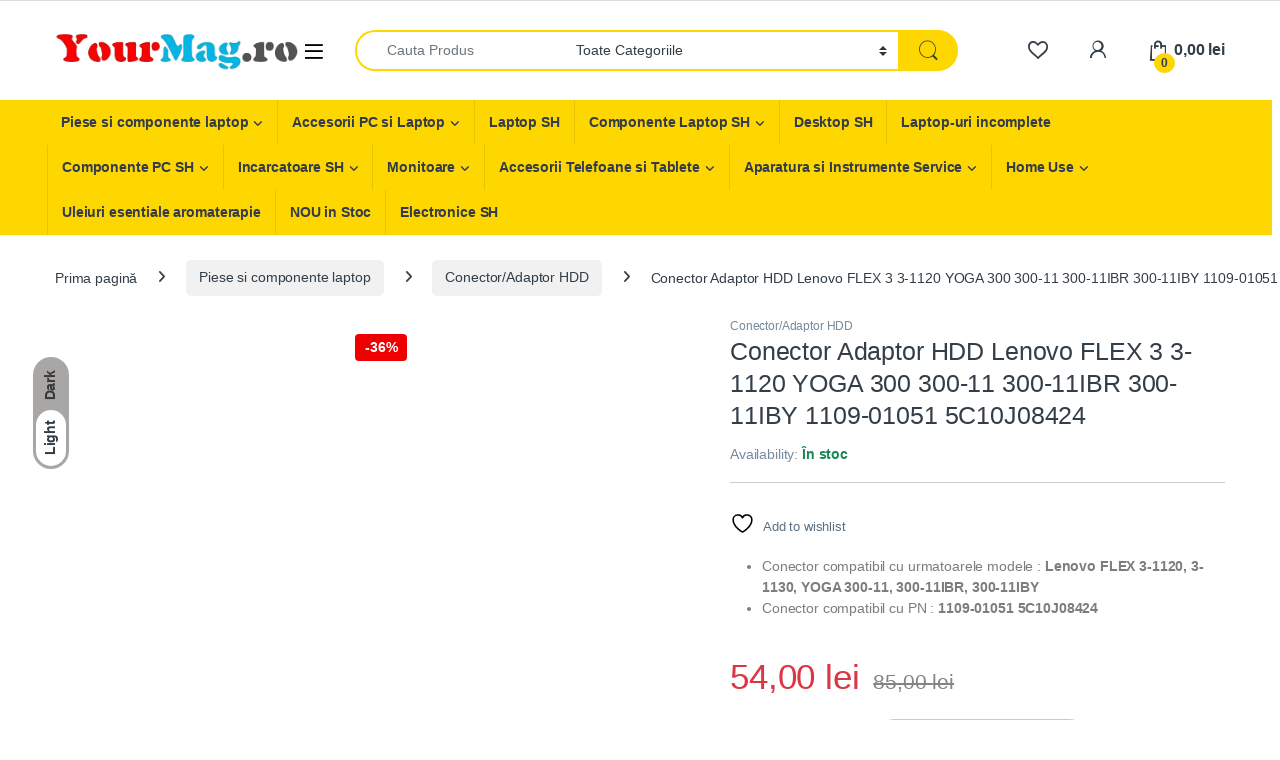

--- FILE ---
content_type: text/html; charset=UTF-8
request_url: https://yourmag.ro/product/conector-adaptor-hdd-lenovo-flex-3-3-1120-yoga-300-300-11-300-11ibr-300-11iby-1109-01051-5c10j08424/
body_size: 32637
content:
<!DOCTYPE html><html lang="ro-RO"><head><script data-no-optimize="1">var litespeed_docref=sessionStorage.getItem("litespeed_docref");litespeed_docref&&(Object.defineProperty(document,"referrer",{get:function(){return litespeed_docref}}),sessionStorage.removeItem("litespeed_docref"));</script> <meta charset="UTF-8"><meta name="viewport" content="width=device-width, initial-scale=1"><link rel="profile" href="http://gmpg.org/xfn/11"><link rel="pingback" href="https://yourmag.ro/xmlrpc.php"> <script type="litespeed/javascript">document.documentElement.className=document.documentElement.className+' yes-js js_active js'</script> <meta name='robots' content='index, follow, max-image-preview:large, max-snippet:-1, max-video-preview:-1' /><title>Conector Adaptor HDD Lenovo FLEX 3 3-1120 YOGA 300 300-11 300-11IBR 300-11IBY 1109-01051 5C10J08424 - YourMag</title><meta name="description" content="→ www.YourMag.ro ←► Piese si componente laptop► Baterii laptop cu celule calitate superioara► Incarcatoare laptop premium► Display-uri► Tastaturi laptop► Balamale laptop► Genti laptop► Accesorii PC si Laptop► Uleiuri esentiale si aparate aromaterapie doTTERA" /><link rel="canonical" href="https://yourmag.ro/product/conector-adaptor-hdd-lenovo-flex-3-3-1120-yoga-300-300-11-300-11ibr-300-11iby-1109-01051-5c10j08424/" /><meta property="og:locale" content="ro_RO" /><meta property="og:type" content="article" /><meta property="og:title" content="Conector Adaptor HDD Lenovo FLEX 3 3-1120 YOGA 300 300-11 300-11IBR 300-11IBY 1109-01051 5C10J08424 - YourMag" /><meta property="og:description" content="→ www.YourMag.ro ←► Piese si componente laptop► Baterii laptop cu celule calitate superioara► Incarcatoare laptop premium► Display-uri► Tastaturi laptop► Balamale laptop► Genti laptop► Accesorii PC si Laptop► Uleiuri esentiale si aparate aromaterapie doTTERA" /><meta property="og:url" content="https://yourmag.ro/product/conector-adaptor-hdd-lenovo-flex-3-3-1120-yoga-300-300-11-300-11ibr-300-11iby-1109-01051-5c10j08424/" /><meta property="og:site_name" content="YourMag" /><meta property="article:publisher" content="https://www.facebook.com/Yourmagshop" /><meta property="article:modified_time" content="2025-11-05T17:46:16+00:00" /><meta property="og:image" content="https://yourmag.ro/wp-content/uploads/2023/02/YMADAPHDD22-1.jpg" /><meta property="og:image:width" content="800" /><meta property="og:image:height" content="800" /><meta property="og:image:type" content="image/jpeg" /><meta name="twitter:card" content="summary_large_image" /><meta name="twitter:label1" content="Timp estimat pentru citire" /><meta name="twitter:data1" content="1 minut" /> <script type="application/ld+json" class="yoast-schema-graph">{"@context":"https://schema.org","@graph":[{"@type":"WebPage","@id":"https://yourmag.ro/product/conector-adaptor-hdd-lenovo-flex-3-3-1120-yoga-300-300-11-300-11ibr-300-11iby-1109-01051-5c10j08424/","url":"https://yourmag.ro/product/conector-adaptor-hdd-lenovo-flex-3-3-1120-yoga-300-300-11-300-11ibr-300-11iby-1109-01051-5c10j08424/","name":"Conector Adaptor HDD Lenovo FLEX 3 3-1120 YOGA 300 300-11 300-11IBR 300-11IBY 1109-01051 5C10J08424 - YourMag","isPartOf":{"@id":"https://yourmag.ro/#website"},"primaryImageOfPage":{"@id":"https://yourmag.ro/product/conector-adaptor-hdd-lenovo-flex-3-3-1120-yoga-300-300-11-300-11ibr-300-11iby-1109-01051-5c10j08424/#primaryimage"},"image":{"@id":"https://yourmag.ro/product/conector-adaptor-hdd-lenovo-flex-3-3-1120-yoga-300-300-11-300-11ibr-300-11iby-1109-01051-5c10j08424/#primaryimage"},"thumbnailUrl":"https://yourmag.ro/wp-content/uploads/2023/02/YMADAPHDD22-1.jpg","datePublished":"2023-02-06T12:57:13+00:00","dateModified":"2025-11-05T17:46:16+00:00","description":"→ www.YourMag.ro ←► Piese si componente laptop► Baterii laptop cu celule calitate superioara► Incarcatoare laptop premium► Display-uri► Tastaturi laptop► Balamale laptop► Genti laptop► Accesorii PC si Laptop► Uleiuri esentiale si aparate aromaterapie doTTERA","breadcrumb":{"@id":"https://yourmag.ro/product/conector-adaptor-hdd-lenovo-flex-3-3-1120-yoga-300-300-11-300-11ibr-300-11iby-1109-01051-5c10j08424/#breadcrumb"},"inLanguage":"ro-RO","potentialAction":[{"@type":"ReadAction","target":["https://yourmag.ro/product/conector-adaptor-hdd-lenovo-flex-3-3-1120-yoga-300-300-11-300-11ibr-300-11iby-1109-01051-5c10j08424/"]}]},{"@type":"ImageObject","inLanguage":"ro-RO","@id":"https://yourmag.ro/product/conector-adaptor-hdd-lenovo-flex-3-3-1120-yoga-300-300-11-300-11ibr-300-11iby-1109-01051-5c10j08424/#primaryimage","url":"https://yourmag.ro/wp-content/uploads/2023/02/YMADAPHDD22-1.jpg","contentUrl":"https://yourmag.ro/wp-content/uploads/2023/02/YMADAPHDD22-1.jpg","width":800,"height":800},{"@type":"BreadcrumbList","@id":"https://yourmag.ro/product/conector-adaptor-hdd-lenovo-flex-3-3-1120-yoga-300-300-11-300-11ibr-300-11iby-1109-01051-5c10j08424/#breadcrumb","itemListElement":[{"@type":"ListItem","position":1,"name":"Home","item":"https://yourmag.ro/"},{"@type":"ListItem","position":2,"name":"Bine ai venit pe YourMag.ro!","item":"https://yourmag.ro/cauti-o-baterie-incarcator-display-tastatura-componente-pentru-laptop-ul-tau-bine-ai-venit-pe-yourmag-ro/"},{"@type":"ListItem","position":3,"name":"Conector Adaptor HDD Lenovo FLEX 3 3-1120 YOGA 300 300-11 300-11IBR 300-11IBY 1109-01051 5C10J08424"}]},{"@type":"WebSite","@id":"https://yourmag.ro/#website","url":"https://yourmag.ro/","name":"YourMag","description":"Baterie laptop,incarcatoare laptop,tastaturi laptop,baterii laptop,baterie ieftina laptop,baterii laptop ieftine,baterii ieftine laptop,display laptop,dottera,degivrare,incalzire in pardoseala,tastaturi laptop,balamale laptop,periferice,mousi,tastaturi,hdd caddy,rack usb","publisher":{"@id":"https://yourmag.ro/#organization"},"potentialAction":[{"@type":"SearchAction","target":{"@type":"EntryPoint","urlTemplate":"https://yourmag.ro/?s={search_term_string}"},"query-input":{"@type":"PropertyValueSpecification","valueRequired":true,"valueName":"search_term_string"}}],"inLanguage":"ro-RO"},{"@type":"Organization","@id":"https://yourmag.ro/#organization","name":"YourMag Service SRL","url":"https://yourmag.ro/","logo":{"@type":"ImageObject","inLanguage":"ro-RO","@id":"https://yourmag.ro/#/schema/logo/image/","url":"https://yourmag.ro/wp-content/uploads/2022/03/1-cropped-logo1-1-1536x264-1-1024x176-removebg-preview.png","contentUrl":"https://yourmag.ro/wp-content/uploads/2022/03/1-cropped-logo1-1-1536x264-1-1024x176-removebg-preview.png","width":1024,"height":176,"caption":"YourMag Service SRL"},"image":{"@id":"https://yourmag.ro/#/schema/logo/image/"},"sameAs":["https://www.facebook.com/Yourmagshop"]}]}</script> <link rel='dns-prefetch' href='//fonts.googleapis.com' /><link rel="alternate" type="application/rss+xml" title="YourMag &raquo; Flux" href="https://yourmag.ro/feed/" /><link rel="alternate" type="application/rss+xml" title="YourMag &raquo; Flux comentarii" href="https://yourmag.ro/comments/feed/" /><link rel="alternate" type="application/rss+xml" title="Flux comentarii YourMag &raquo; Conector Adaptor HDD Lenovo FLEX 3 3-1120 YOGA 300 300-11 300-11IBR 300-11IBY 1109-01051 5C10J08424" href="https://yourmag.ro/product/conector-adaptor-hdd-lenovo-flex-3-3-1120-yoga-300-300-11-300-11ibr-300-11iby-1109-01051-5c10j08424/feed/" /><link rel="alternate" title="oEmbed (JSON)" type="application/json+oembed" href="https://yourmag.ro/wp-json/oembed/1.0/embed?url=https%3A%2F%2Fyourmag.ro%2Fproduct%2Fconector-adaptor-hdd-lenovo-flex-3-3-1120-yoga-300-300-11-300-11ibr-300-11iby-1109-01051-5c10j08424%2F" /><link rel="alternate" title="oEmbed (XML)" type="text/xml+oembed" href="https://yourmag.ro/wp-json/oembed/1.0/embed?url=https%3A%2F%2Fyourmag.ro%2Fproduct%2Fconector-adaptor-hdd-lenovo-flex-3-3-1120-yoga-300-300-11-300-11ibr-300-11iby-1109-01051-5c10j08424%2F&#038;format=xml" /><style id='wp-img-auto-sizes-contain-inline-css' type='text/css'>img:is([sizes=auto i],[sizes^="auto," i]){contain-intrinsic-size:3000px 1500px}
/*# sourceURL=wp-img-auto-sizes-contain-inline-css */</style><link data-optimized="2" rel="stylesheet" href="https://yourmag.ro/wp-content/litespeed/css/ad8e9ae326257d408f727b579ba6af7f.css?ver=32579" /><style id='wp-emoji-styles-inline-css' type='text/css'>img.wp-smiley, img.emoji {
		display: inline !important;
		border: none !important;
		box-shadow: none !important;
		height: 1em !important;
		width: 1em !important;
		margin: 0 0.07em !important;
		vertical-align: -0.1em !important;
		background: none !important;
		padding: 0 !important;
	}
/*# sourceURL=wp-emoji-styles-inline-css */</style><style id='yith-wcwl-main-inline-css' type='text/css'>:root { --rounded-corners-radius: 16px; --add-to-cart-rounded-corners-radius: 16px; --color-headers-background: #F4F4F4; --feedback-duration: 3s } 
 :root { --rounded-corners-radius: 16px; --add-to-cart-rounded-corners-radius: 16px; --color-headers-background: #F4F4F4; --feedback-duration: 3s } 
 :root { --rounded-corners-radius: 16px; --add-to-cart-rounded-corners-radius: 16px; --color-headers-background: #F4F4F4; --feedback-duration: 3s } 
 :root { --rounded-corners-radius: 16px; --add-to-cart-rounded-corners-radius: 16px; --color-headers-background: #F4F4F4; --feedback-duration: 3s } 
 :root { --rounded-corners-radius: 16px; --add-to-cart-rounded-corners-radius: 16px; --color-headers-background: #F4F4F4; --feedback-duration: 3s } 
 :root { --rounded-corners-radius: 16px; --add-to-cart-rounded-corners-radius: 16px; --color-headers-background: #F4F4F4; --feedback-duration: 3s } 
 :root { --rounded-corners-radius: 16px; --add-to-cart-rounded-corners-radius: 16px; --color-headers-background: #F4F4F4; --feedback-duration: 3s } 
/*# sourceURL=yith-wcwl-main-inline-css */</style><style id='global-styles-inline-css' type='text/css'>:root{--wp--preset--aspect-ratio--square: 1;--wp--preset--aspect-ratio--4-3: 4/3;--wp--preset--aspect-ratio--3-4: 3/4;--wp--preset--aspect-ratio--3-2: 3/2;--wp--preset--aspect-ratio--2-3: 2/3;--wp--preset--aspect-ratio--16-9: 16/9;--wp--preset--aspect-ratio--9-16: 9/16;--wp--preset--color--black: #000000;--wp--preset--color--cyan-bluish-gray: #abb8c3;--wp--preset--color--white: #ffffff;--wp--preset--color--pale-pink: #f78da7;--wp--preset--color--vivid-red: #cf2e2e;--wp--preset--color--luminous-vivid-orange: #ff6900;--wp--preset--color--luminous-vivid-amber: #fcb900;--wp--preset--color--light-green-cyan: #7bdcb5;--wp--preset--color--vivid-green-cyan: #00d084;--wp--preset--color--pale-cyan-blue: #8ed1fc;--wp--preset--color--vivid-cyan-blue: #0693e3;--wp--preset--color--vivid-purple: #9b51e0;--wp--preset--gradient--vivid-cyan-blue-to-vivid-purple: linear-gradient(135deg,rgb(6,147,227) 0%,rgb(155,81,224) 100%);--wp--preset--gradient--light-green-cyan-to-vivid-green-cyan: linear-gradient(135deg,rgb(122,220,180) 0%,rgb(0,208,130) 100%);--wp--preset--gradient--luminous-vivid-amber-to-luminous-vivid-orange: linear-gradient(135deg,rgb(252,185,0) 0%,rgb(255,105,0) 100%);--wp--preset--gradient--luminous-vivid-orange-to-vivid-red: linear-gradient(135deg,rgb(255,105,0) 0%,rgb(207,46,46) 100%);--wp--preset--gradient--very-light-gray-to-cyan-bluish-gray: linear-gradient(135deg,rgb(238,238,238) 0%,rgb(169,184,195) 100%);--wp--preset--gradient--cool-to-warm-spectrum: linear-gradient(135deg,rgb(74,234,220) 0%,rgb(151,120,209) 20%,rgb(207,42,186) 40%,rgb(238,44,130) 60%,rgb(251,105,98) 80%,rgb(254,248,76) 100%);--wp--preset--gradient--blush-light-purple: linear-gradient(135deg,rgb(255,206,236) 0%,rgb(152,150,240) 100%);--wp--preset--gradient--blush-bordeaux: linear-gradient(135deg,rgb(254,205,165) 0%,rgb(254,45,45) 50%,rgb(107,0,62) 100%);--wp--preset--gradient--luminous-dusk: linear-gradient(135deg,rgb(255,203,112) 0%,rgb(199,81,192) 50%,rgb(65,88,208) 100%);--wp--preset--gradient--pale-ocean: linear-gradient(135deg,rgb(255,245,203) 0%,rgb(182,227,212) 50%,rgb(51,167,181) 100%);--wp--preset--gradient--electric-grass: linear-gradient(135deg,rgb(202,248,128) 0%,rgb(113,206,126) 100%);--wp--preset--gradient--midnight: linear-gradient(135deg,rgb(2,3,129) 0%,rgb(40,116,252) 100%);--wp--preset--font-size--small: 13px;--wp--preset--font-size--medium: 20px;--wp--preset--font-size--large: 36px;--wp--preset--font-size--x-large: 42px;--wp--preset--spacing--20: 0.44rem;--wp--preset--spacing--30: 0.67rem;--wp--preset--spacing--40: 1rem;--wp--preset--spacing--50: 1.5rem;--wp--preset--spacing--60: 2.25rem;--wp--preset--spacing--70: 3.38rem;--wp--preset--spacing--80: 5.06rem;--wp--preset--shadow--natural: 6px 6px 9px rgba(0, 0, 0, 0.2);--wp--preset--shadow--deep: 12px 12px 50px rgba(0, 0, 0, 0.4);--wp--preset--shadow--sharp: 6px 6px 0px rgba(0, 0, 0, 0.2);--wp--preset--shadow--outlined: 6px 6px 0px -3px rgb(255, 255, 255), 6px 6px rgb(0, 0, 0);--wp--preset--shadow--crisp: 6px 6px 0px rgb(0, 0, 0);}:where(.is-layout-flex){gap: 0.5em;}:where(.is-layout-grid){gap: 0.5em;}body .is-layout-flex{display: flex;}.is-layout-flex{flex-wrap: wrap;align-items: center;}.is-layout-flex > :is(*, div){margin: 0;}body .is-layout-grid{display: grid;}.is-layout-grid > :is(*, div){margin: 0;}:where(.wp-block-columns.is-layout-flex){gap: 2em;}:where(.wp-block-columns.is-layout-grid){gap: 2em;}:where(.wp-block-post-template.is-layout-flex){gap: 1.25em;}:where(.wp-block-post-template.is-layout-grid){gap: 1.25em;}.has-black-color{color: var(--wp--preset--color--black) !important;}.has-cyan-bluish-gray-color{color: var(--wp--preset--color--cyan-bluish-gray) !important;}.has-white-color{color: var(--wp--preset--color--white) !important;}.has-pale-pink-color{color: var(--wp--preset--color--pale-pink) !important;}.has-vivid-red-color{color: var(--wp--preset--color--vivid-red) !important;}.has-luminous-vivid-orange-color{color: var(--wp--preset--color--luminous-vivid-orange) !important;}.has-luminous-vivid-amber-color{color: var(--wp--preset--color--luminous-vivid-amber) !important;}.has-light-green-cyan-color{color: var(--wp--preset--color--light-green-cyan) !important;}.has-vivid-green-cyan-color{color: var(--wp--preset--color--vivid-green-cyan) !important;}.has-pale-cyan-blue-color{color: var(--wp--preset--color--pale-cyan-blue) !important;}.has-vivid-cyan-blue-color{color: var(--wp--preset--color--vivid-cyan-blue) !important;}.has-vivid-purple-color{color: var(--wp--preset--color--vivid-purple) !important;}.has-black-background-color{background-color: var(--wp--preset--color--black) !important;}.has-cyan-bluish-gray-background-color{background-color: var(--wp--preset--color--cyan-bluish-gray) !important;}.has-white-background-color{background-color: var(--wp--preset--color--white) !important;}.has-pale-pink-background-color{background-color: var(--wp--preset--color--pale-pink) !important;}.has-vivid-red-background-color{background-color: var(--wp--preset--color--vivid-red) !important;}.has-luminous-vivid-orange-background-color{background-color: var(--wp--preset--color--luminous-vivid-orange) !important;}.has-luminous-vivid-amber-background-color{background-color: var(--wp--preset--color--luminous-vivid-amber) !important;}.has-light-green-cyan-background-color{background-color: var(--wp--preset--color--light-green-cyan) !important;}.has-vivid-green-cyan-background-color{background-color: var(--wp--preset--color--vivid-green-cyan) !important;}.has-pale-cyan-blue-background-color{background-color: var(--wp--preset--color--pale-cyan-blue) !important;}.has-vivid-cyan-blue-background-color{background-color: var(--wp--preset--color--vivid-cyan-blue) !important;}.has-vivid-purple-background-color{background-color: var(--wp--preset--color--vivid-purple) !important;}.has-black-border-color{border-color: var(--wp--preset--color--black) !important;}.has-cyan-bluish-gray-border-color{border-color: var(--wp--preset--color--cyan-bluish-gray) !important;}.has-white-border-color{border-color: var(--wp--preset--color--white) !important;}.has-pale-pink-border-color{border-color: var(--wp--preset--color--pale-pink) !important;}.has-vivid-red-border-color{border-color: var(--wp--preset--color--vivid-red) !important;}.has-luminous-vivid-orange-border-color{border-color: var(--wp--preset--color--luminous-vivid-orange) !important;}.has-luminous-vivid-amber-border-color{border-color: var(--wp--preset--color--luminous-vivid-amber) !important;}.has-light-green-cyan-border-color{border-color: var(--wp--preset--color--light-green-cyan) !important;}.has-vivid-green-cyan-border-color{border-color: var(--wp--preset--color--vivid-green-cyan) !important;}.has-pale-cyan-blue-border-color{border-color: var(--wp--preset--color--pale-cyan-blue) !important;}.has-vivid-cyan-blue-border-color{border-color: var(--wp--preset--color--vivid-cyan-blue) !important;}.has-vivid-purple-border-color{border-color: var(--wp--preset--color--vivid-purple) !important;}.has-vivid-cyan-blue-to-vivid-purple-gradient-background{background: var(--wp--preset--gradient--vivid-cyan-blue-to-vivid-purple) !important;}.has-light-green-cyan-to-vivid-green-cyan-gradient-background{background: var(--wp--preset--gradient--light-green-cyan-to-vivid-green-cyan) !important;}.has-luminous-vivid-amber-to-luminous-vivid-orange-gradient-background{background: var(--wp--preset--gradient--luminous-vivid-amber-to-luminous-vivid-orange) !important;}.has-luminous-vivid-orange-to-vivid-red-gradient-background{background: var(--wp--preset--gradient--luminous-vivid-orange-to-vivid-red) !important;}.has-very-light-gray-to-cyan-bluish-gray-gradient-background{background: var(--wp--preset--gradient--very-light-gray-to-cyan-bluish-gray) !important;}.has-cool-to-warm-spectrum-gradient-background{background: var(--wp--preset--gradient--cool-to-warm-spectrum) !important;}.has-blush-light-purple-gradient-background{background: var(--wp--preset--gradient--blush-light-purple) !important;}.has-blush-bordeaux-gradient-background{background: var(--wp--preset--gradient--blush-bordeaux) !important;}.has-luminous-dusk-gradient-background{background: var(--wp--preset--gradient--luminous-dusk) !important;}.has-pale-ocean-gradient-background{background: var(--wp--preset--gradient--pale-ocean) !important;}.has-electric-grass-gradient-background{background: var(--wp--preset--gradient--electric-grass) !important;}.has-midnight-gradient-background{background: var(--wp--preset--gradient--midnight) !important;}.has-small-font-size{font-size: var(--wp--preset--font-size--small) !important;}.has-medium-font-size{font-size: var(--wp--preset--font-size--medium) !important;}.has-large-font-size{font-size: var(--wp--preset--font-size--large) !important;}.has-x-large-font-size{font-size: var(--wp--preset--font-size--x-large) !important;}
/*# sourceURL=global-styles-inline-css */</style><style id='classic-theme-styles-inline-css' type='text/css'>/*! This file is auto-generated */
.wp-block-button__link{color:#fff;background-color:#32373c;border-radius:9999px;box-shadow:none;text-decoration:none;padding:calc(.667em + 2px) calc(1.333em + 2px);font-size:1.125em}.wp-block-file__button{background:#32373c;color:#fff;text-decoration:none}
/*# sourceURL=/wp-includes/css/classic-themes.min.css */</style><style id='woocommerce-inline-inline-css' type='text/css'>.woocommerce form .form-row .required { visibility: visible; }
/*# sourceURL=woocommerce-inline-inline-css */</style><style id='woo-variation-swatches-inline-css' type='text/css'>:root {
--wvs-tick:url("data:image/svg+xml;utf8,%3Csvg filter='drop-shadow(0px 0px 2px rgb(0 0 0 / .8))' xmlns='http://www.w3.org/2000/svg'  viewBox='0 0 30 30'%3E%3Cpath fill='none' stroke='%23ffffff' stroke-linecap='round' stroke-linejoin='round' stroke-width='4' d='M4 16L11 23 27 7'/%3E%3C/svg%3E");

--wvs-cross:url("data:image/svg+xml;utf8,%3Csvg filter='drop-shadow(0px 0px 5px rgb(255 255 255 / .6))' xmlns='http://www.w3.org/2000/svg' width='72px' height='72px' viewBox='0 0 24 24'%3E%3Cpath fill='none' stroke='%23ff0000' stroke-linecap='round' stroke-width='0.6' d='M5 5L19 19M19 5L5 19'/%3E%3C/svg%3E");
--wvs-single-product-item-width:30px;
--wvs-single-product-item-height:30px;
--wvs-single-product-item-font-size:16px}
/*# sourceURL=woo-variation-swatches-inline-css */</style> <script type="litespeed/javascript" data-src="https://yourmag.ro/wp-includes/js/jquery/jquery.min.js?ver=3.7.1" id="jquery-core-js"></script> <script id="cookie-law-info-js-extra" type="litespeed/javascript">var Cli_Data={"nn_cookie_ids":[],"cookielist":[],"non_necessary_cookies":[],"ccpaEnabled":"","ccpaRegionBased":"","ccpaBarEnabled":"","strictlyEnabled":["necessary","obligatoire"],"ccpaType":"gdpr","js_blocking":"1","custom_integration":"","triggerDomRefresh":"","secure_cookies":""};var cli_cookiebar_settings={"animate_speed_hide":"500","animate_speed_show":"500","background":"#FFF","border":"#b1a6a6c2","border_on":"","button_1_button_colour":"#61a229","button_1_button_hover":"#4e8221","button_1_link_colour":"#fff","button_1_as_button":"1","button_1_new_win":"","button_2_button_colour":"#333","button_2_button_hover":"#292929","button_2_link_colour":"#444","button_2_as_button":"","button_2_hidebar":"","button_3_button_colour":"#dedfe0","button_3_button_hover":"#b2b2b3","button_3_link_colour":"#333333","button_3_as_button":"1","button_3_new_win":"","button_4_button_colour":"#dedfe0","button_4_button_hover":"#b2b2b3","button_4_link_colour":"#333333","button_4_as_button":"1","button_7_button_colour":"#61a229","button_7_button_hover":"#4e8221","button_7_link_colour":"#fff","button_7_as_button":"1","button_7_new_win":"","font_family":"inherit","header_fix":"","notify_animate_hide":"1","notify_animate_show":"","notify_div_id":"#cookie-law-info-bar","notify_position_horizontal":"right","notify_position_vertical":"bottom","scroll_close":"","scroll_close_reload":"","accept_close_reload":"","reject_close_reload":"","showagain_tab":"","showagain_background":"#fff","showagain_border":"#000","showagain_div_id":"#cookie-law-info-again","showagain_x_position":"100px","text":"#333333","show_once_yn":"","show_once":"10000","logging_on":"","as_popup":"","popup_overlay":"1","bar_heading_text":"","cookie_bar_as":"banner","popup_showagain_position":"bottom-right","widget_position":"left"};var log_object={"ajax_url":"https://yourmag.ro/wp-admin/admin-ajax.php"}</script> <script id="smartbill-woocommerce-js-extra" type="litespeed/javascript">var smartbill_billing={"billing":"","loc_checks":""}</script> <script id="wc-single-product-js-extra" type="litespeed/javascript">var wc_single_product_params={"i18n_required_rating_text":"Te rog selecteaz\u0103 o evaluare","i18n_rating_options":["Una din 5 stele","2 din 5 stele","3 din 5 stele","4 din 5 stele","5 din 5 stele"],"i18n_product_gallery_trigger_text":"Vezi galeria cu imagini pe ecran \u00eentreg","review_rating_required":"yes","flexslider":{"rtl":!1,"animation":"slide","smoothHeight":!0,"directionNav":!1,"controlNav":!0,"slideshow":!1,"animationSpeed":500,"animationLoop":!1,"allowOneSlide":!1},"zoom_enabled":"1","zoom_options":[],"photoswipe_enabled":"1","photoswipe_options":{"shareEl":!1,"closeOnScroll":!1,"history":!1,"hideAnimationDuration":0,"showAnimationDuration":0},"flexslider_enabled":"1"}</script> <script id="woocommerce-js-extra" type="litespeed/javascript">var woocommerce_params={"ajax_url":"/wp-admin/admin-ajax.php","wc_ajax_url":"/?wc-ajax=%%endpoint%%","i18n_password_show":"Arat\u0103 parola","i18n_password_hide":"Ascunde parola"}</script> <script id="wc-cart-fragments-js-extra" type="litespeed/javascript">var wc_cart_fragments_params={"ajax_url":"/wp-admin/admin-ajax.php","wc_ajax_url":"/?wc-ajax=%%endpoint%%","cart_hash_key":"wc_cart_hash_0a73f0ccfed15f75915a9108e612aafe","fragment_name":"wc_fragments_0a73f0ccfed15f75915a9108e612aafe","request_timeout":"5000"}</script> <link rel="https://api.w.org/" href="https://yourmag.ro/wp-json/" /><link rel="alternate" title="JSON" type="application/json" href="https://yourmag.ro/wp-json/wp/v2/product/22448" /><link rel="EditURI" type="application/rsd+xml" title="RSD" href="https://yourmag.ro/xmlrpc.php?rsd" /><meta name="generator" content="WordPress 6.9" /><meta name="generator" content="WooCommerce 10.4.3" /><link rel='shortlink' href='https://yourmag.ro/?p=22448' /><meta name="generator" content="Redux 4.5.10" /> <script type="litespeed/javascript" data-src="https://www.googletagmanager.com/gtag/js?id=UA-224962514-1"></script> <script type="litespeed/javascript">window.dataLayer=window.dataLayer||[];function gtag(){dataLayer.push(arguments)}
gtag('js',new Date());gtag('config','UA-224962514-1')</script> <style type="text/css">#showLockerDetails{
            font-size: 13px; 
            font-weight: bold;
            line-height: 22px;
        }
        .shipping-pickup-store td .title {
            float: left;
            line-height: 30px;
        }
        .shipping-pickup-store td span.text {
            float: right;
        }
        .shipping-pickup-store td span.description {
            clear: both;
        }
        .shipping-pickup-store td > span:not([class*="select"]) {
            display: block;
            font-size: 11px;
            font-weight: normal;
            line-height: 1.3;
            margin-bottom: 0;
            padding: 6px 0;
            text-align: justify;
        }

        [aria-labelledby="select2-shipping-pickup-store-select-container"]{
            height: 100% !important;
        }
        #locker_name, #locker_address{
            width:100%;
            border:0;
            pointer-events: none;
            resize: none;
        }
        #select2-shipping-pickup-store-select-container{
            word-wrap: break-word !important;
            text-overflow: inherit !important;
            white-space: normal !important;
        }

        #select2-shipping-pickup-store-select-results{
            max-height: 250px;
            overflow-y: auto;
            font-size: 12px;
        }</style><noscript><style>.woocommerce-product-gallery{ opacity: 1 !important; }</style></noscript><link rel="icon" href="https://yourmag.ro/wp-content/uploads/2022/03/cropped-YMic-32x32.gif" sizes="32x32" /><link rel="icon" href="https://yourmag.ro/wp-content/uploads/2022/03/cropped-YMic-192x192.gif" sizes="192x192" /><link rel="apple-touch-icon" href="https://yourmag.ro/wp-content/uploads/2022/03/cropped-YMic-180x180.gif" /><meta name="msapplication-TileImage" content="https://yourmag.ro/wp-content/uploads/2022/03/cropped-YMic-270x270.gif" /></head><body class="wp-singular product-template-default single single-product postid-22448 wp-custom-logo wp-theme-electro theme-electro woocommerce woocommerce-page woocommerce-no-js woo-variation-swatches wvs-behavior-blur wvs-theme-electro wvs-show-label wvs-tooltip left-sidebar normal"><div class="electro-mode-switcher">
<a class="data-block electro-mode-switcher-item dark" href="#dark" data-mode="dark">
<span class="d-block electro-mode-switcher-item-state">Dark</span>
</a>
<a class="d-block electro-mode-switcher-item light" href="#light" data-mode="light">
<span class="d-block electro-mode-switcher-item-state">Light</span>
</a></div><div class="off-canvas-wrapper w-100 position-relative"><div id="page" class="hfeed site">
<a class="skip-link screen-reader-text visually-hidden" href="#site-navigation">Skip to navigation</a>
<a class="skip-link screen-reader-text visually-hidden" href="#content">Skip to content</a><div class="top-bar hidden-lg-down d-none d-xl-block"><div class="container clearfix"></div></div><header id="masthead" class="site-header header-v3 stick-this"><div class="container hidden-lg-down d-none d-xl-block"><div class="masthead row align-items-center"><div class="header-logo-area d-flex justify-content-between align-items-center">
<a href="https://yourmag.ro/" class="custom-logo-link" rel="home"><img data-lazyloaded="1" src="[data-uri]" width="600" height="103" data-src="https://yourmag.ro/wp-content/uploads/2025/11/cropped-logo4.webp" class="custom-logo" alt="YourMag" decoding="async" fetchpriority="high" data-srcset="https://yourmag.ro/wp-content/uploads/2025/11/cropped-logo4.webp 600w, https://yourmag.ro/wp-content/uploads/2025/11/cropped-logo4-300x52.webp 300w" data-sizes="(max-width: 600px) 100vw, 600px" /></a><div class="off-canvas-navigation-wrapper "><div class="off-canvas-navbar-toggle-buttons clearfix">
<button class="navbar-toggler navbar-toggle-hamburger " type="button">
<i class="ec ec-menu"></i>
</button>
<button class="navbar-toggler navbar-toggle-close " type="button">
<i class="ec ec-close-remove"></i>
</button></div><div class="off-canvas-navigation
light" id="default-oc-header"><ul id="menu-piese-si-componente-laptop" class="nav nav-inline yamm"><li id="menu-item-19670" class="menu-item menu-item-type-custom menu-item-object-custom menu-item-has-children menu-item-19670 dropdown"><a title="Piese si componente laptop" href="https://yourmag.ro/product-category/piese-si-componente-laptop/" data-bs-toggle="dropdown" class="dropdown-toggle" aria-haspopup="true">Piese si componente laptop</a><ul role="menu" class=" dropdown-menu"><li id="menu-item-26617" class="menu-item menu-item-type-custom menu-item-object-custom menu-item-26617"><a title="Cablu Panglica" href="https://yourmag.ro/product-category/piese-si-componente-laptop/cablu-panglica/">Cablu Panglica</a></li><li id="menu-item-5319" class="menu-item menu-item-type-custom menu-item-object-custom menu-item-5319"><a title="Incarcatoare laptop" href="https://yourmag.ro/product-category/piese-si-componente-laptop/incarcatoare-laptop/">Incarcatoare laptop</a></li><li id="menu-item-24422" class="menu-item menu-item-type-custom menu-item-object-custom menu-item-24422"><a title="Adaptoare/Mufe incarcatoare" href="https://yourmag.ro/product-category/piese-si-componente-laptop/adaptoare-mufe-incarcatoare/">Adaptoare/Mufe incarcatoare</a></li><li id="menu-item-5228" class="menu-item menu-item-type-custom menu-item-object-custom menu-item-5228"><a title="Baterii laptop" href="https://yourmag.ro/product-category/piese-si-componente-laptop/baterii-laptop/">Baterii laptop</a></li><li id="menu-item-5326" class="menu-item menu-item-type-custom menu-item-object-custom menu-item-5326"><a title="Display-uri" href="https://yourmag.ro/product-category/piese-si-componente-laptop/display-uri/">Display-uri</a></li><li id="menu-item-28461" class="menu-item menu-item-type-custom menu-item-object-custom menu-item-28461"><a title="Rama/Bezel Display" href="https://yourmag.ro/product-category/piese-si-componente-laptop/rama-bezel-display/">Rama/Bezel Display</a></li><li id="menu-item-34977" class="menu-item menu-item-type-custom menu-item-object-custom menu-item-34977"><a title="Carcasa Display" href="https://yourmag.ro/product-category/piese-si-componente-laptop/carcasa-display/">Carcasa Display</a></li><li id="menu-item-5322" class="menu-item menu-item-type-custom menu-item-object-custom menu-item-5322"><a title="Tastaturi laptop" href="https://yourmag.ro/product-category/piese-si-componente-laptop/tastaturi-laptop/">Tastaturi laptop</a></li><li id="menu-item-14570" class="menu-item menu-item-type-custom menu-item-object-custom menu-item-14570"><a title="Balamale laptop" href="https://yourmag.ro/product-category/piese-si-componente-laptop/balamale-laptop/">Balamale laptop</a></li><li id="menu-item-22393" class="menu-item menu-item-type-custom menu-item-object-custom menu-item-22393"><a title="Difuzoare Laptop" href="https://yourmag.ro/product-category/piese-si-componente-laptop/difuzoare-laptop/">Difuzoare Laptop</a></li><li id="menu-item-5329" class="menu-item menu-item-type-custom menu-item-object-custom menu-item-5329"><a title="Solid-State Drive (SSD)" href="https://yourmag.ro/product-category/piese-si-componente-laptop/solid-state-drive-ssd/">Solid-State Drive (SSD)</a></li><li id="menu-item-15479" class="menu-item menu-item-type-custom menu-item-object-custom menu-item-15479"><a title="Memorii notebook" href="https://yourmag.ro/product-category/piese-si-componente-laptop/memorii-notebook/">Memorii notebook</a></li><li id="menu-item-5330" class="menu-item menu-item-type-custom menu-item-object-custom menu-item-5330"><a title="Rack Hard-disk" href="https://yourmag.ro/product-category/piese-si-componente-laptop/rack-hard-disk/">Rack Hard-disk</a></li><li id="menu-item-5331" class="menu-item menu-item-type-custom menu-item-object-custom menu-item-5331"><a title="Pasta termica" href="https://yourmag.ro/product-category/piese-si-componente-laptop/pasta-termica/">Pasta termica</a></li><li id="menu-item-16201" class="menu-item menu-item-type-custom menu-item-object-custom menu-item-16201"><a title="Cooler Fan laptop" href="https://yourmag.ro/product-category/piese-si-componente-laptop/cooler-fan-laptop/">Cooler Fan laptop</a></li><li id="menu-item-20425" class="menu-item menu-item-type-custom menu-item-object-custom menu-item-20425"><a title="Pad Termic" href="https://yourmag.ro/product-category/piese-si-componente-laptop/pad-termic/">Pad Termic</a></li><li id="menu-item-16202" class="menu-item menu-item-type-custom menu-item-object-custom menu-item-16202"><a title="Cablu/LVDS display" href="https://yourmag.ro/product-category/piese-si-componente-laptop/cablu-display/">Cablu/LVDS display</a></li><li id="menu-item-18106" class="menu-item menu-item-type-custom menu-item-object-custom menu-item-18106"><a title="Conector/Adaptor HDD" href="https://yourmag.ro/product-category/piese-si-componente-laptop/conector-adaptor-hdd/">Conector/Adaptor HDD</a></li><li id="menu-item-20487" class="menu-item menu-item-type-custom menu-item-object-custom menu-item-20487"><a title="Capac HDD" href="https://yourmag.ro/product-category/piese-si-componente-laptop/capac-hdd/">Capac HDD</a></li><li id="menu-item-20505" class="menu-item menu-item-type-custom menu-item-object-custom menu-item-20505"><a title="Suport/Caddy HDD/SSD" href="https://yourmag.ro/product-category/piese-si-componente-laptop/suport-caddy-hdd-ssd/">Suport/Caddy HDD/SSD</a></li><li id="menu-item-21827" class="menu-item menu-item-type-custom menu-item-object-custom menu-item-21827"><a title="Trackpoint mouse" href="https://yourmag.ro/product-category/piese-si-componente-laptop/trackpoint-mouse/">Trackpoint mouse</a></li><li id="menu-item-25146" class="menu-item menu-item-type-custom menu-item-object-custom menu-item-25146"><a title="Butoane/Clicks Touchpad" href="https://yourmag.ro/product-category/piese-si-componente-laptop/butoane-clicks-touchpad/">Butoane/Clicks Touchpad</a></li><li id="menu-item-21815" class="menu-item menu-item-type-custom menu-item-object-custom menu-item-21815"><a title="Picioruse laptop" href="https://yourmag.ro/product-category/piese-si-componente-laptop/picioruse-laptop/">Picioruse laptop</a></li><li id="menu-item-22062" class="menu-item menu-item-type-custom menu-item-object-custom menu-item-22062"><a title="Touchpad Sticker" href="https://yourmag.ro/product-category/piese-si-componente-laptop/touchpad-sticker/">Touchpad Sticker</a></li><li id="menu-item-18107" class="menu-item menu-item-type-custom menu-item-object-custom menu-item-18107"><a title="Conector/Adaptor Baterie" href="https://yourmag.ro/product-category/piese-si-componente-laptop/conector-adaptor-baterie/">Conector/Adaptor Baterie</a></li></ul></li><li id="menu-item-5333" class="menu-item menu-item-type-custom menu-item-object-custom menu-item-has-children menu-item-5333 dropdown"><a title="Accesorii PC si Laptop" href="https://yourmag.ro/product-category/accesorii-pc-si-laptop/" data-bs-toggle="dropdown" class="dropdown-toggle" aria-haspopup="true">Accesorii PC si Laptop</a><ul role="menu" class=" dropdown-menu"><li id="menu-item-24081" class="menu-item menu-item-type-custom menu-item-object-custom menu-item-24081"><a title="Adaptor/Suport SSD" href="https://yourmag.ro/product-category/accesorii-pc-si-laptop/adaptor-suport-ssd/">Adaptor/Suport SSD</a></li><li id="menu-item-21938" class="menu-item menu-item-type-custom menu-item-object-custom menu-item-21938"><a title="Etichete garantie" href="https://yourmag.ro/product-category/accesorii-pc-si-laptop/etichete-garantie/">Etichete garantie</a></li><li id="menu-item-22200" class="menu-item menu-item-type-custom menu-item-object-custom menu-item-22200"><a title="Sticker Logo Laptop" href="https://yourmag.ro/product-category/accesorii-pc-si-laptop/sticker-logo-laptop/">Sticker Logo Laptop</a></li><li id="menu-item-22541" class="menu-item menu-item-type-custom menu-item-object-custom menu-item-22541"><a title="Sticker CPU/VGA" href="https://yourmag.ro/product-category/accesorii-pc-si-laptop/sticker-cpu-vga/">Sticker CPU/VGA</a></li><li id="menu-item-5327" class="menu-item menu-item-type-custom menu-item-object-custom menu-item-5327"><a title="Genti laptop" href="https://yourmag.ro/product-category/accesorii-pc-si-laptop/genti-laptop/">Genti laptop</a></li><li id="menu-item-15469" class="menu-item menu-item-type-custom menu-item-object-custom menu-item-15469"><a title="Mouse" href="https://yourmag.ro/product-category/accesorii-pc-si-laptop/mouse/">Mouse</a></li><li id="menu-item-23964" class="menu-item menu-item-type-custom menu-item-object-custom menu-item-23964"><a title="Sticker Mouse" href="https://yourmag.ro/product-category/accesorii-pc-si-laptop/sticker-mouse/">Sticker Mouse</a></li><li id="menu-item-22484" class="menu-item menu-item-type-custom menu-item-object-custom menu-item-22484"><a title="Picioruse mouse" href="https://yourmag.ro/product-category/accesorii-pc-si-laptop/picioruse-mouse/">Picioruse mouse</a></li><li id="menu-item-24397" class="menu-item menu-item-type-custom menu-item-object-custom menu-item-24397"><a title="Piese si Componente Mousi" href="https://yourmag.ro/product-category/accesorii-pc-si-laptop/piese-si-componente-mousi/">Piese si Componente Mousi</a></li><li id="menu-item-24519" class="menu-item menu-item-type-custom menu-item-object-custom menu-item-24519"><a title="Cutie Transport Mouse" href="https://yourmag.ro/product-category/accesorii-pc-si-laptop/cutie-transport-mouse/">Cutie Transport Mouse</a></li><li id="menu-item-15470" class="menu-item menu-item-type-custom menu-item-object-custom menu-item-15470"><a title="Tastaturi PC" href="https://yourmag.ro/product-category/accesorii-pc-si-laptop/tastaturi-pc/">Tastaturi PC</a></li><li id="menu-item-15478" class="menu-item menu-item-type-custom menu-item-object-custom menu-item-15478"><a title="Carcase PC" href="https://yourmag.ro/product-category/accesorii-pc-si-laptop/carcase-pc/">Carcase PC</a></li><li id="menu-item-24013" class="menu-item menu-item-type-custom menu-item-object-custom menu-item-24013"><a title="Bureti Casti" href="https://yourmag.ro/product-category/accesorii-pc-si-laptop/bureti-casti/">Bureti Casti</a></li><li id="menu-item-15473" class="menu-item menu-item-type-custom menu-item-object-custom menu-item-15473"><a title="Casti" href="https://yourmag.ro/product-category/accesorii-pc-si-laptop/casti/">Casti</a></li><li id="menu-item-15475" class="menu-item menu-item-type-custom menu-item-object-custom menu-item-15475"><a title="Hub-uri" href="https://yourmag.ro/product-category/accesorii-pc-si-laptop/hub-uri/">Hub-uri</a></li><li id="menu-item-20440" class="menu-item menu-item-type-custom menu-item-object-custom menu-item-20440"><a title="Adaptoare USB" href="https://yourmag.ro/product-category/accesorii-pc-si-laptop/adaptoare-usb/">Adaptoare USB</a></li><li id="menu-item-15477" class="menu-item menu-item-type-custom menu-item-object-custom menu-item-15477"><a title="Adaptoare wireless" href="https://yourmag.ro/product-category/accesorii-pc-si-laptop/adaptoare-wireless/">Adaptoare wireless</a></li><li id="menu-item-25656" class="menu-item menu-item-type-custom menu-item-object-custom menu-item-25656"><a title="Antene WIFI" href="https://yourmag.ro/product-category/accesorii-pc-si-laptop/antene-wifi/">Antene WIFI</a></li><li id="menu-item-5332" class="menu-item menu-item-type-custom menu-item-object-custom menu-item-5332"><a title="Cabluri si accesorii" href="https://yourmag.ro/product-category/accesorii-pc-si-laptop/cabluri-si-accesorii/">Cabluri si accesorii</a></li><li id="menu-item-18085" class="menu-item menu-item-type-custom menu-item-object-custom menu-item-18085"><a title="Docking Station" href="https://yourmag.ro/product-category/accesorii-pc-si-laptop/docking-station/">Docking Station</a></li><li id="menu-item-18063" class="menu-item menu-item-type-custom menu-item-object-custom menu-item-18063"><a title="Docking Station SH" href="https://yourmag.ro/product-category/componente-laptop-sh/docking-station-sh/">Docking Station SH</a></li><li id="menu-item-20537" class="menu-item menu-item-type-custom menu-item-object-custom menu-item-20537"><a title="HDD Extern SH" href="https://yourmag.ro/product-category/componente-laptop-sh/hdd-extern-sh/">HDD Extern SH</a></li></ul></li><li id="menu-item-5348" class="menu-item menu-item-type-custom menu-item-object-custom menu-item-5348"><a title="Laptop SH" href="https://yourmag.ro/product-category/laptop-sh/">Laptop SH</a></li><li id="menu-item-17605" class="menu-item menu-item-type-custom menu-item-object-custom menu-item-has-children menu-item-17605 dropdown"><a title="Componente Laptop SH" href="https://yourmag.ro/product-category/componente-laptop-sh/" data-bs-toggle="dropdown" class="dropdown-toggle" aria-haspopup="true">Componente Laptop SH</a><ul role="menu" class=" dropdown-menu"><li id="menu-item-28593" class="menu-item menu-item-type-custom menu-item-object-custom menu-item-28593"><a title="Mufe Alimentare SH" href="https://yourmag.ro/product-category/componente-laptop-sh/mufe-alimentare-sh/">Mufe Alimentare SH</a></li><li id="menu-item-28594" class="menu-item menu-item-type-custom menu-item-object-custom menu-item-28594"><a title="Carcase Display SH" href="https://yourmag.ro/product-category/componente-laptop-sh/carcase-display-sh/">Carcase Display SH</a></li><li id="menu-item-28595" class="menu-item menu-item-type-custom menu-item-object-custom menu-item-28595"><a title="Palmrest SH" href="https://yourmag.ro/product-category/componente-laptop-sh/palmrest-sh/">Palmrest SH</a></li><li id="menu-item-28596" class="menu-item menu-item-type-custom menu-item-object-custom menu-item-28596"><a title="Placi De Baza SH" href="https://yourmag.ro/product-category/componente-laptop-sh/placi-de-baza-sh/">Placi De Baza SH</a></li><li id="menu-item-25964" class="menu-item menu-item-type-custom menu-item-object-custom menu-item-25964"><a title="SSD SH" href="https://yourmag.ro/product-category/componente-laptop-sh/ssd-sh/">SSD SH</a></li><li id="menu-item-18787" class="menu-item menu-item-type-custom menu-item-object-custom menu-item-18787"><a title="HDD SH laptop" href="https://yourmag.ro/product-category/componente-laptop-sh/hdd-sh-laptop/">HDD SH laptop</a></li><li id="menu-item-17606" class="menu-item menu-item-type-custom menu-item-object-custom menu-item-17606"><a title="Procesoare laptop SH" href="https://yourmag.ro/product-category/componente-laptop-sh/procesoare-laptop-sh/">Procesoare laptop SH</a></li><li id="menu-item-18075" class="menu-item menu-item-type-custom menu-item-object-custom menu-item-18075"><a title="Memorii laptop SH" href="https://yourmag.ro/product-category/componente-laptop-sh/memorii-laptop-sh/">Memorii laptop SH</a></li><li id="menu-item-28597" class="menu-item menu-item-type-custom menu-item-object-custom menu-item-28597"><a title="Carcasa Inferioara/Bottom Case Laptop SH" href="https://yourmag.ro/product-category/componente-laptop-sh/carcasa-inferioara-bottom-case-laptop-sh/">Carcasa Inferioara/Bottom Case Laptop SH</a></li><li id="menu-item-28598" class="menu-item menu-item-type-custom menu-item-object-custom menu-item-28598"><a title="Module Laptop SH" href="https://yourmag.ro/product-category/componente-laptop-sh/module-laptop-sh/">Module Laptop SH</a></li><li id="menu-item-28599" class="menu-item menu-item-type-custom menu-item-object-custom menu-item-28599"><a title="Plastice/Ornamente SH" href="https://yourmag.ro/product-category/componente-laptop-sh/plastice-ornamente-sh/">Plastice/Ornamente SH</a></li><li id="menu-item-17607" class="menu-item menu-item-type-custom menu-item-object-custom menu-item-17607"><a title="Tastaturi laptop SH" href="https://yourmag.ro/product-category/componente-laptop-sh/tastaturi-laptop-sh/">Tastaturi laptop SH</a></li><li id="menu-item-17608" class="menu-item menu-item-type-custom menu-item-object-custom menu-item-17608"><a title="Placute WI-FI SH" href="https://yourmag.ro/product-category/componente-laptop-sh/placute-wi-fi-sh/">Placute WI-FI SH</a></li><li id="menu-item-17609" class="menu-item menu-item-type-custom menu-item-object-custom menu-item-17609"><a title="Module laptop SIM/LTE SH" href="https://yourmag.ro/product-category/componente-laptop-sh/module-laptop-sim-lte-sh/">Module laptop SIM/LTE SH</a></li><li id="menu-item-20683" class="menu-item menu-item-type-custom menu-item-object-custom menu-item-20683"><a title="Unitati DVDRW/BLU RAY SH" href="https://yourmag.ro/product-category/componente-laptop-sh/unitati-dvdrw-blu-ray-sh/">Unitati DVDRW/BLU RAY SH</a></li></ul></li><li id="menu-item-15561" class="menu-item menu-item-type-custom menu-item-object-custom menu-item-15561"><a title="Desktop SH" href="https://yourmag.ro/product-category/desktop-sh/">Desktop SH</a></li><li id="menu-item-18878" class="menu-item menu-item-type-custom menu-item-object-custom menu-item-18878"><a title="Laptop-uri incomplete" href="https://yourmag.ro/product-category/laptop-uri-incomplete/">Laptop-uri incomplete</a></li><li id="menu-item-17610" class="menu-item menu-item-type-custom menu-item-object-custom menu-item-has-children menu-item-17610 dropdown"><a title="Componente PC SH" href="https://yourmag.ro/product-category/componente-pc-sh/" data-bs-toggle="dropdown" class="dropdown-toggle" aria-haspopup="true">Componente PC SH</a><ul role="menu" class=" dropdown-menu"><li id="menu-item-25973" class="menu-item menu-item-type-custom menu-item-object-custom menu-item-25973"><a title="Memorii PC SH" href="https://yourmag.ro/product-category/componente-pc-sh/memorii-pc-sh/">Memorii PC SH</a></li><li id="menu-item-17611" class="menu-item menu-item-type-custom menu-item-object-custom menu-item-17611"><a title="Procesoare PC SH" href="https://yourmag.ro/product-category/componente-pc-sh/procesoare-pc-sh/">Procesoare PC SH</a></li></ul></li><li id="menu-item-17612" class="menu-item menu-item-type-custom menu-item-object-custom menu-item-has-children menu-item-17612 dropdown"><a title="Incarcatoare SH" href="https://yourmag.ro/product-category/incarcatoare-sh/" data-bs-toggle="dropdown" class="dropdown-toggle" aria-haspopup="true">Incarcatoare SH</a><ul role="menu" class=" dropdown-menu"><li id="menu-item-17613" class="menu-item menu-item-type-custom menu-item-object-custom menu-item-17613"><a title="Incarcatoare laptop SH" href="https://yourmag.ro/product-category/incarcatoare-sh/incarcatoare-laptop-sh/">Incarcatoare laptop SH</a></li><li id="menu-item-19410" class="menu-item menu-item-type-custom menu-item-object-custom menu-item-19410"><a title="Incarcatoare diverse" href="https://yourmag.ro/product-category/incarcatoare-sh/incarcatoare-diverse/">Incarcatoare diverse</a></li></ul></li><li id="menu-item-20443" class="menu-item menu-item-type-custom menu-item-object-custom menu-item-has-children menu-item-20443 dropdown"><a title="Monitoare" href="https://yourmag.ro/product-category/monitoare/" data-bs-toggle="dropdown" class="dropdown-toggle" aria-haspopup="true">Monitoare</a><ul role="menu" class=" dropdown-menu"><li id="menu-item-20444" class="menu-item menu-item-type-custom menu-item-object-custom menu-item-20444"><a title="Monitoare Noi" href="https://yourmag.ro/product-category/monitoare/monitoare-noi/">Monitoare Noi</a></li><li id="menu-item-20445" class="menu-item menu-item-type-custom menu-item-object-custom menu-item-20445"><a title="Monitoare SH" href="https://yourmag.ro/product-category/monitoare/monitoare-sh/">Monitoare SH</a></li></ul></li><li id="menu-item-20047" class="menu-item menu-item-type-custom menu-item-object-custom menu-item-has-children menu-item-20047 dropdown"><a title="Accesorii Telefoane si Tablete" href="https://yourmag.ro/product-category/accesorii-telefoane-si-tablete/" data-bs-toggle="dropdown" class="dropdown-toggle" aria-haspopup="true">Accesorii Telefoane si Tablete</a><ul role="menu" class=" dropdown-menu"><li id="menu-item-20048" class="menu-item menu-item-type-custom menu-item-object-custom menu-item-20048"><a title="Huse telefoane" href="https://yourmag.ro/product-category/accesorii-telefoane-si-tablete/huse-telefoane/">Huse telefoane</a></li><li id="menu-item-22588" class="menu-item menu-item-type-custom menu-item-object-custom menu-item-22588"><a title="Huse Tablete" href="https://yourmag.ro/product-category/accesorii-telefoane-si-tablete/huse-tablete/">Huse Tablete</a></li><li id="menu-item-28934" class="menu-item menu-item-type-custom menu-item-object-custom menu-item-28934"><a title="Capac Baterie" href="https://yourmag.ro/product-category/accesorii-telefoane-si-tablete/capac-baterie/">Capac Baterie</a></li><li id="menu-item-30179" class="menu-item menu-item-type-custom menu-item-object-custom menu-item-30179"><a title="Cabluri Incarcare/Date" href="https://yourmag.ro/product-category/accesorii-telefoane-si-tablete/cabluri-incarcare-date/">Cabluri Incarcare/Date</a></li><li id="menu-item-20871" class="menu-item menu-item-type-custom menu-item-object-custom menu-item-20871"><a title="Incarcatoare Telefon" href="https://yourmag.ro/product-category/accesorii-telefoane-si-tablete/incarcatoare-telefon/">Incarcatoare Telefon</a></li><li id="menu-item-20412" class="menu-item menu-item-type-custom menu-item-object-custom menu-item-20412"><a title="Incarcatoare Auto" href="https://yourmag.ro/product-category/accesorii-telefoane-si-tablete/incarcatoare-auto/">Incarcatoare Auto</a></li><li id="menu-item-20469" class="menu-item menu-item-type-custom menu-item-object-custom menu-item-20469"><a title="Incarcare Wireless" href="https://yourmag.ro/product-category/accesorii-telefoane-si-tablete/incarcare-wireless/">Incarcare Wireless</a></li><li id="menu-item-20442" class="menu-item menu-item-type-custom menu-item-object-custom menu-item-20442"><a title="Baterii Externe" href="https://yourmag.ro/product-category/accesorii-telefoane-si-tablete/baterii-externe/">Baterii Externe</a></li><li id="menu-item-20557" class="menu-item menu-item-type-custom menu-item-object-custom menu-item-20557"><a title="Suporturi si accesorii" href="https://yourmag.ro/product-category/suporturi-si-accesorii/">Suporturi si accesorii</a></li><li id="menu-item-31966" class="menu-item menu-item-type-custom menu-item-object-custom menu-item-31966"><a title="Suporturi Telefoane" href="https://yourmag.ro/product-category/accesorii-telefoane-si-tablete/suporturi-telefoane/">Suporturi Telefoane</a></li><li id="menu-item-33662" class="menu-item menu-item-type-custom menu-item-object-custom menu-item-33662"><a title="Folii Protectie" href="https://yourmag.ro/product-category/accesorii-telefoane-si-tablete/folii-protectie/">Folii Protectie</a></li></ul></li><li id="menu-item-20563" class="menu-item menu-item-type-custom menu-item-object-custom menu-item-has-children menu-item-20563 dropdown"><a title="Aparatura si Instrumente Service" href="https://yourmag.ro/product-category/aparatura-si-instrumente-service/" data-bs-toggle="dropdown" class="dropdown-toggle" aria-haspopup="true">Aparatura si Instrumente Service</a><ul role="menu" class=" dropdown-menu"><li id="menu-item-20928" class="menu-item menu-item-type-custom menu-item-object-custom menu-item-20928"><a title="Aparatura Service" href="https://yourmag.ro/product-category/aparatura-si-instrumente-service/aparatura-service/">Aparatura Service</a></li><li id="menu-item-22168" class="menu-item menu-item-type-custom menu-item-object-custom menu-item-22168"><a title="Instrumente Service" href="https://yourmag.ro/product-category/aparatura-si-instrumente-service/instrumente-service/">Instrumente Service</a></li><li id="menu-item-20564" class="menu-item menu-item-type-custom menu-item-object-custom menu-item-20564"><a title="Consumabile si Piese" href="https://yourmag.ro/product-category/aparatura-si-instrumente-service/consumabile-si-piese/">Consumabile si Piese</a></li></ul></li><li id="menu-item-20693" class="menu-item menu-item-type-custom menu-item-object-custom menu-item-has-children menu-item-20693 dropdown"><a title="Home Use" href="https://yourmag.ro/product-category/home-use/" data-bs-toggle="dropdown" class="dropdown-toggle" aria-haspopup="true">Home Use</a><ul role="menu" class=" dropdown-menu"><li id="menu-item-21217" class="menu-item menu-item-type-custom menu-item-object-custom menu-item-21217"><a title="Smart Home" href="https://yourmag.ro/product-category/home-use/smart-home/">Smart Home</a></li><li id="menu-item-21840" class="menu-item menu-item-type-custom menu-item-object-custom menu-item-21840"><a title="Accesorii console" href="https://yourmag.ro/product-category/gadgeturi/accesorii-console/">Accesorii console</a></li><li id="menu-item-27483" class="menu-item menu-item-type-custom menu-item-object-custom menu-item-27483"><a title="Module/Surse/Diverse" href="https://yourmag.ro/product-category/home-use/module-surse-diverse/">Module/Surse/Diverse</a></li><li id="menu-item-23484" class="menu-item menu-item-type-custom menu-item-object-custom menu-item-23484"><a title="Lanterne" href="https://yourmag.ro/product-category/home-use/lanterne/">Lanterne</a></li><li id="menu-item-26758" class="menu-item menu-item-type-custom menu-item-object-custom menu-item-26758"><a title="Home Use" href="https://yourmag.ro/product-category/home-use/home-use-home-use/">Home Use</a></li><li id="menu-item-26732" class="menu-item menu-item-type-custom menu-item-object-custom menu-item-26732"><a title="Telecomenzi" href="https://yourmag.ro/product-category/home-use/telecomenzi/">Telecomenzi</a></li><li id="menu-item-22270" class="menu-item menu-item-type-custom menu-item-object-custom menu-item-22270"><a title="Termostate" href="https://yourmag.ro/product-category/home-use/termostate/">Termostate</a></li><li id="menu-item-27165" class="menu-item menu-item-type-custom menu-item-object-custom menu-item-27165"><a title="Senzori" href="https://yourmag.ro/product-category/home-use/senzori/">Senzori</a></li><li id="menu-item-21231" class="menu-item menu-item-type-custom menu-item-object-custom menu-item-21231"><a title="Consumabile Roborock/Xiaomi" href="https://yourmag.ro/product-category/home-use/consumabile-roborock-xiaomi/">Consumabile Roborock/Xiaomi</a></li><li id="menu-item-20694" class="menu-item menu-item-type-custom menu-item-object-custom menu-item-20694"><a title="Art&amp;Deco" href="https://yourmag.ro/product-category/home-use/artdeco/">Art&#038;Deco</a></li><li id="menu-item-20800" class="menu-item menu-item-type-custom menu-item-object-custom menu-item-20800"><a title="Birotica" href="https://yourmag.ro/product-category/home-use/birotica/">Birotica</a></li><li id="menu-item-33591" class="menu-item menu-item-type-custom menu-item-object-custom menu-item-33591"><a title="Conectica/Cabluri" href="https://yourmag.ro/product-category/home-use/conectica-cabluri/">Conectica/Cabluri</a></li></ul></li><li id="menu-item-15485" class="menu-item menu-item-type-custom menu-item-object-custom menu-item-15485"><a title="Uleiuri esentiale aromaterapie" href="https://yourmag.ro/product-category/uleiuri-esentiale-aromaterapie/">Uleiuri esentiale aromaterapie</a></li><li id="menu-item-26373" class="menu-item menu-item-type-custom menu-item-object-custom menu-item-26373"><a title="NOU in Stoc" href="https://yourmag.ro/product-category/nou-in-stoc/">NOU in Stoc</a></li><li id="menu-item-28217" class="menu-item menu-item-type-custom menu-item-object-custom menu-item-28217"><a title="Electronice SH" href="https://yourmag.ro/product-category/electronice-sh/">Electronice SH</a></li></ul></div></div></div><form class="navbar-search col" method="get" action="https://yourmag.ro/" autocomplete="off">
<label class="sr-only screen-reader-text visually-hidden" for="search">Search for:</label><div class="input-group"><div class="input-search-field">
<input type="text" id="search" class="form-control search-field product-search-field" dir="ltr" value="" name="s" placeholder="Cauta Produs" autocomplete="off" /></div><div class="input-group-addon search-categories d-flex">
<select  name='product_cat' id='electro_header_search_categories_dropdown' class='postform resizeselect'><option value='0' selected='selected'>Toate Categoriile</option><option class="level-0" value="piese-si-componente-laptop">Piese si componente laptop</option><option class="level-1" value="incarcatoare-laptop">&nbsp;&nbsp;&nbsp;Incarcatoare laptop</option><option class="level-1" value="tastaturi-laptop">&nbsp;&nbsp;&nbsp;Tastaturi laptop</option><option class="level-1" value="display-uri">&nbsp;&nbsp;&nbsp;Display-uri</option><option class="level-1" value="solid-state-drive-ssd">&nbsp;&nbsp;&nbsp;Solid-State Drive (SSD)</option><option class="level-1" value="rack-hard-disk">&nbsp;&nbsp;&nbsp;Rack Hard-disk</option><option class="level-1" value="pasta-termica">&nbsp;&nbsp;&nbsp;Pasta termica</option><option class="level-1" value="baterii-laptop">&nbsp;&nbsp;&nbsp;Baterii Laptop</option><option class="level-1" value="memorii-notebook">&nbsp;&nbsp;&nbsp;Memorii notebook</option><option class="level-1" value="cooler-fan-laptop">&nbsp;&nbsp;&nbsp;Cooler Fan laptop</option><option class="level-1" value="cablu-display">&nbsp;&nbsp;&nbsp;Cablu/lvds display</option><option class="level-1" value="balamale-laptop">&nbsp;&nbsp;&nbsp;Balamale laptop</option><option class="level-1" value="conector-adaptor-hdd">&nbsp;&nbsp;&nbsp;Conector/Adaptor HDD</option><option class="level-1" value="conector-adaptor-baterie">&nbsp;&nbsp;&nbsp;Conector/Adaptor Baterie</option><option class="level-1" value="pad-termic">&nbsp;&nbsp;&nbsp;Pad Termic</option><option class="level-1" value="capac-hdd">&nbsp;&nbsp;&nbsp;Capac HDD</option><option class="level-1" value="suport-caddy-hdd-ssd">&nbsp;&nbsp;&nbsp;Suport/Caddy HDD/SSD</option><option class="level-1" value="picioruse-laptop">&nbsp;&nbsp;&nbsp;Picioruse laptop</option><option class="level-1" value="trackpoint-mouse">&nbsp;&nbsp;&nbsp;Trackpoint mouse</option><option class="level-1" value="touchpad-sticker">&nbsp;&nbsp;&nbsp;Touchpad Sticker</option><option class="level-1" value="difuzoare-laptop">&nbsp;&nbsp;&nbsp;Difuzoare Laptop</option><option class="level-1" value="adaptoare-mufe-incarcatoare">&nbsp;&nbsp;&nbsp;Adaptoare/Mufe incarcatoare</option><option class="level-1" value="butoane-clicks-touchpad">&nbsp;&nbsp;&nbsp;Butoane/Clicks Touchpad</option><option class="level-1" value="cablu-panglica">&nbsp;&nbsp;&nbsp;Cablu Panglica</option><option class="level-1" value="rama-bezel-display">&nbsp;&nbsp;&nbsp;Rama/Bezel Display</option><option class="level-1" value="carcasa-display">&nbsp;&nbsp;&nbsp;Carcasa Display</option><option class="level-0" value="uleiuri-esentiale-aromaterapie">Uleiuri esentiale aromaterapie</option><option class="level-0" value="laptop-sh">Laptop sh</option><option class="level-0" value="desktop-sh">Desktop sh</option><option class="level-0" value="componente-pc-sh">Componente PC sh</option><option class="level-1" value="procesoare-pc-sh">&nbsp;&nbsp;&nbsp;Procesoare pc SH</option><option class="level-1" value="memorii-pc-sh">&nbsp;&nbsp;&nbsp;Memorii PC SH</option><option class="level-0" value="monitoare">Monitoare</option><option class="level-1" value="monitoare-noi">&nbsp;&nbsp;&nbsp;Monitoare Noi</option><option class="level-1" value="monitoare-sh">&nbsp;&nbsp;&nbsp;Monitoare SH</option><option class="level-0" value="oferte">Promo</option><option class="level-0" value="componente-laptop-sh">Componente laptop SH</option><option class="level-1" value="procesoare-laptop-sh">&nbsp;&nbsp;&nbsp;Procesoare laptop SH</option><option class="level-1" value="tastaturi-laptop-sh">&nbsp;&nbsp;&nbsp;Tastaturi laptop SH</option><option class="level-1" value="placute-wi-fi-sh">&nbsp;&nbsp;&nbsp;Placute WI-FI SH</option><option class="level-1" value="module-laptop-sim-lte-sh">&nbsp;&nbsp;&nbsp;Module laptop SIM/LTE SH</option><option class="level-1" value="memorii-laptop-sh">&nbsp;&nbsp;&nbsp;Memorii laptop SH</option><option class="level-1" value="hdd-sh-laptop">&nbsp;&nbsp;&nbsp;HDD SH laptop</option><option class="level-1" value="unitati-dvdrw-blu-ray-sh">&nbsp;&nbsp;&nbsp;Unitati DVDRW/BLU RAY SH</option><option class="level-1" value="ssd-sh">&nbsp;&nbsp;&nbsp;SSD SH</option><option class="level-1" value="carcasa-inferioara-bottom-case-laptop-sh">&nbsp;&nbsp;&nbsp;Carcasa Inferioara/Bottom Case Laptop SH</option><option class="level-1" value="plastice-ornamente-sh">&nbsp;&nbsp;&nbsp;Plastice/Ornamente SH</option><option class="level-0" value="desktop-nou">Desktop Nou</option><option class="level-0" value="accesorii-pc-si-laptop">Accesorii PC si Laptop</option><option class="level-1" value="genti-laptop">&nbsp;&nbsp;&nbsp;Genti laptop</option><option class="level-1" value="standuri-si-coolere-notebook">&nbsp;&nbsp;&nbsp;Standuri si coolere notebook</option><option class="level-1" value="cabluri-si-accesorii">&nbsp;&nbsp;&nbsp;Cabluri si accesorii</option><option class="level-1" value="mouse">&nbsp;&nbsp;&nbsp;Mouse</option><option class="level-1" value="tastaturi-pc">&nbsp;&nbsp;&nbsp;Tastaturi PC</option><option class="level-1" value="boxe-pc">&nbsp;&nbsp;&nbsp;Boxe PC</option><option class="level-1" value="camere-web">&nbsp;&nbsp;&nbsp;Camere Web</option><option class="level-1" value="casti">&nbsp;&nbsp;&nbsp;Casti</option><option class="level-1" value="microfoane">&nbsp;&nbsp;&nbsp;Microfoane</option><option class="level-1" value="hub-uri">&nbsp;&nbsp;&nbsp;Hub-uri</option><option class="level-1" value="memorii-usb">&nbsp;&nbsp;&nbsp;Memorii USB</option><option class="level-1" value="adaptoare-wireless">&nbsp;&nbsp;&nbsp;Adaptoare wireless</option><option class="level-1" value="carcase-pc">&nbsp;&nbsp;&nbsp;Carcase PC</option><option class="level-1" value="memorii-pc">&nbsp;&nbsp;&nbsp;Memorii PC</option><option class="level-1" value="surse-pc">&nbsp;&nbsp;&nbsp;Surse PC</option><option class="level-1" value="docking-station-sh">&nbsp;&nbsp;&nbsp;Docking Station SH</option><option class="level-1" value="docking-station">&nbsp;&nbsp;&nbsp;Docking Station</option><option class="level-1" value="adaptoare-usb">&nbsp;&nbsp;&nbsp;Adaptoare USB</option><option class="level-1" value="hdd-extern-sh">&nbsp;&nbsp;&nbsp;HDD Extern SH</option><option class="level-1" value="etichete-garantie">&nbsp;&nbsp;&nbsp;Etichete garantie</option><option class="level-1" value="sticker-logo-laptop">&nbsp;&nbsp;&nbsp;Sticker Logo Laptop</option><option class="level-1" value="picioruse-mouse">&nbsp;&nbsp;&nbsp;Picioruse mouse</option><option class="level-1" value="sticker-cpu-vga">&nbsp;&nbsp;&nbsp;Sticker CPU/VGA</option><option class="level-1" value="sticker-mouse">&nbsp;&nbsp;&nbsp;Sticker Mouse</option><option class="level-1" value="bureti-casti">&nbsp;&nbsp;&nbsp;Bureti Casti</option><option class="level-1" value="adaptor-suport-ssd">&nbsp;&nbsp;&nbsp;Adaptor/Suport SSD</option><option class="level-1" value="piese-si-componente-mousi">&nbsp;&nbsp;&nbsp;Piese si Componente Mousi</option><option class="level-1" value="cutie-transport-mouse">&nbsp;&nbsp;&nbsp;Cutie Transport Mouse</option><option class="level-1" value="antene-wifi">&nbsp;&nbsp;&nbsp;Antene WIFI</option><option class="level-0" value="accesorii-telefoane-si-tablete">Accesorii Telefoane si Tablete</option><option class="level-1" value="huse-telefoane">&nbsp;&nbsp;&nbsp;Huse telefoane</option><option class="level-1" value="incarcatoare-auto">&nbsp;&nbsp;&nbsp;Incarcatoare Auto</option><option class="level-1" value="baterii-externe">&nbsp;&nbsp;&nbsp;Baterii Externe</option><option class="level-1" value="incarcare-wireless">&nbsp;&nbsp;&nbsp;Incarcare Wireless</option><option class="level-1" value="suporturi-si-accesorii">&nbsp;&nbsp;&nbsp;Suporturi si accesorii</option><option class="level-1" value="incarcatoare-telefon">&nbsp;&nbsp;&nbsp;Incarcatoare Telefon</option><option class="level-1" value="huse-tablete">&nbsp;&nbsp;&nbsp;Huse Tablete</option><option class="level-1" value="capac-baterie">&nbsp;&nbsp;&nbsp;Capac Baterie</option><option class="level-1" value="cabluri-incarcare-date">&nbsp;&nbsp;&nbsp;Cabluri Incarcare/Date</option><option class="level-1" value="suporturi-telefoane">&nbsp;&nbsp;&nbsp;Suporturi Telefoane</option><option class="level-1" value="folii-protectie">&nbsp;&nbsp;&nbsp;Folii Protectie</option><option class="level-0" value="incarcatoare-sh">Incarcatoare SH</option><option class="level-1" value="incarcatoare-laptop-sh">&nbsp;&nbsp;&nbsp;Incarcatoare laptop SH</option><option class="level-1" value="incarcatoare-diverse">&nbsp;&nbsp;&nbsp;Incarcatoare diverse</option><option class="level-0" value="aparatura-si-instrumente-service">Aparatura si Instrumente Service</option><option class="level-1" value="consumabile-si-piese">&nbsp;&nbsp;&nbsp;Consumabile si Piese</option><option class="level-1" value="aparatura-service">&nbsp;&nbsp;&nbsp;Aparatura Service</option><option class="level-1" value="instrumente-service">&nbsp;&nbsp;&nbsp;Instrumente Service</option><option class="level-0" value="home-use">Home Use</option><option class="level-1" value="artdeco">&nbsp;&nbsp;&nbsp;Art&amp;Deco</option><option class="level-1" value="birotica">&nbsp;&nbsp;&nbsp;Birotica</option><option class="level-1" value="smart-home">&nbsp;&nbsp;&nbsp;Smart Home</option><option class="level-1" value="consumabile-roborock-xiaomi">&nbsp;&nbsp;&nbsp;Consumabile Roborock/Xiaomi</option><option class="level-1" value="accesorii-console">&nbsp;&nbsp;&nbsp;Accesorii console</option><option class="level-1" value="termostate">&nbsp;&nbsp;&nbsp;Termostate</option><option class="level-1" value="lanterne">&nbsp;&nbsp;&nbsp;Lanterne</option><option class="level-1" value="telecomenzi">&nbsp;&nbsp;&nbsp;Telecomenzi</option><option class="level-1" value="home-use-home-use">&nbsp;&nbsp;&nbsp;Home Use</option><option class="level-1" value="senzori">&nbsp;&nbsp;&nbsp;Senzori</option><option class="level-1" value="module-surse-diverse">&nbsp;&nbsp;&nbsp;Module/Surse/Diverse</option><option class="level-1" value="conectica-cabluri">&nbsp;&nbsp;&nbsp;Conectica/Cabluri</option><option class="level-0" value="laptop-uri-incomplete">Laptop-uri-Incomplete</option><option class="level-0" value="promotii">PROMOTII</option><option class="level-0" value="nou-in-stoc">NOU in Stoc</option><option class="level-0" value="electronice-sh">Electronice SH</option>
</select></div><div class="input-group-btn">
<input type="hidden" id="search-param" name="post_type" value="product" />
<button type="submit" class="btn btn-secondary"><i class="ec ec-search"></i></button></div></div></form><div class="header-icons col-auto d-flex justify-content-end align-items-center"><div class="header-icon"
data-bs-toggle="tooltip" data-bs-placement="bottom" data-bs-title="Wishlist">
<a href="https://yourmag.ro/wishlist/">
<i class="ec ec-favorites"></i>
</a></div><div class="header-icon header-icon__user-account dropdown animate-dropdown" data-bs-toggle="tooltip" data-bs-placement="bottom" data-bs-title="My Account">
<a class="dropdown-toggle" href="https://yourmag.ro/my-account/" data-bs-toggle="dropdown"><i class="ec ec-user"></i></a><ul class="dropdown-menu dropdown-menu-user-account"><li><div class="register-sign-in-dropdown-inner"><div class="sign-in"><p>Returning Customer ?</p><div class="sign-in-action"><a href="https://yourmag.ro/my-account/" class="sign-in-button">Sign in</a></div></div><div class="register"><p>Don&#039;t have an account ?</p><div class="register-action"><a href="https://yourmag.ro/my-account/">Register</a></div></div></div></li></ul></div><div class="header-icon header-icon__cart animate-dropdown dropdown"data-bs-toggle="tooltip" data-bs-placement="bottom" data-bs-title="Cart">
<a class="dropdown-toggle" href="https://yourmag.ro/cart/" data-bs-toggle="dropdown">
<i class="ec ec-shopping-bag"></i>
<span class="cart-items-count count header-icon-counter">0</span>
<span class="cart-items-total-price total-price"><span class="woocommerce-Price-amount amount"><bdi>0,00&nbsp;<span class="woocommerce-Price-currencySymbol">lei</span></bdi></span></span>
</a><ul class="dropdown-menu dropdown-menu-mini-cart border-bottom-0-last-child"><li><div class="widget_shopping_cart_content border-bottom-0-last-child"><p class="woocommerce-mini-cart__empty-message">Nu ai niciun produs în coș.</p></div></li></ul></div></div></div><div class="electro-navbar-primary electro-animate-dropdown"><div class="container"><ul id="menu-piese-si-componente-laptop-1" class="nav navbar-nav yamm"><li id="menu-item-19670" class="menu-item menu-item-type-custom menu-item-object-custom menu-item-has-children menu-item-19670 dropdown"><a title="Piese si componente laptop" href="https://yourmag.ro/product-category/piese-si-componente-laptop/" class="dropdown-toggle" aria-haspopup="true" data-hover="dropdown">Piese si componente laptop</a><ul role="menu" class=" dropdown-menu"><li id="menu-item-26617" class="menu-item menu-item-type-custom menu-item-object-custom menu-item-26617"><a title="Cablu Panglica" href="https://yourmag.ro/product-category/piese-si-componente-laptop/cablu-panglica/">Cablu Panglica</a></li><li id="menu-item-5319" class="menu-item menu-item-type-custom menu-item-object-custom menu-item-5319"><a title="Incarcatoare laptop" href="https://yourmag.ro/product-category/piese-si-componente-laptop/incarcatoare-laptop/">Incarcatoare laptop</a></li><li id="menu-item-24422" class="menu-item menu-item-type-custom menu-item-object-custom menu-item-24422"><a title="Adaptoare/Mufe incarcatoare" href="https://yourmag.ro/product-category/piese-si-componente-laptop/adaptoare-mufe-incarcatoare/">Adaptoare/Mufe incarcatoare</a></li><li id="menu-item-5228" class="menu-item menu-item-type-custom menu-item-object-custom menu-item-5228"><a title="Baterii laptop" href="https://yourmag.ro/product-category/piese-si-componente-laptop/baterii-laptop/">Baterii laptop</a></li><li id="menu-item-5326" class="menu-item menu-item-type-custom menu-item-object-custom menu-item-5326"><a title="Display-uri" href="https://yourmag.ro/product-category/piese-si-componente-laptop/display-uri/">Display-uri</a></li><li id="menu-item-28461" class="menu-item menu-item-type-custom menu-item-object-custom menu-item-28461"><a title="Rama/Bezel Display" href="https://yourmag.ro/product-category/piese-si-componente-laptop/rama-bezel-display/">Rama/Bezel Display</a></li><li id="menu-item-34977" class="menu-item menu-item-type-custom menu-item-object-custom menu-item-34977"><a title="Carcasa Display" href="https://yourmag.ro/product-category/piese-si-componente-laptop/carcasa-display/">Carcasa Display</a></li><li id="menu-item-5322" class="menu-item menu-item-type-custom menu-item-object-custom menu-item-5322"><a title="Tastaturi laptop" href="https://yourmag.ro/product-category/piese-si-componente-laptop/tastaturi-laptop/">Tastaturi laptop</a></li><li id="menu-item-14570" class="menu-item menu-item-type-custom menu-item-object-custom menu-item-14570"><a title="Balamale laptop" href="https://yourmag.ro/product-category/piese-si-componente-laptop/balamale-laptop/">Balamale laptop</a></li><li id="menu-item-22393" class="menu-item menu-item-type-custom menu-item-object-custom menu-item-22393"><a title="Difuzoare Laptop" href="https://yourmag.ro/product-category/piese-si-componente-laptop/difuzoare-laptop/">Difuzoare Laptop</a></li><li id="menu-item-5329" class="menu-item menu-item-type-custom menu-item-object-custom menu-item-5329"><a title="Solid-State Drive (SSD)" href="https://yourmag.ro/product-category/piese-si-componente-laptop/solid-state-drive-ssd/">Solid-State Drive (SSD)</a></li><li id="menu-item-15479" class="menu-item menu-item-type-custom menu-item-object-custom menu-item-15479"><a title="Memorii notebook" href="https://yourmag.ro/product-category/piese-si-componente-laptop/memorii-notebook/">Memorii notebook</a></li><li id="menu-item-5330" class="menu-item menu-item-type-custom menu-item-object-custom menu-item-5330"><a title="Rack Hard-disk" href="https://yourmag.ro/product-category/piese-si-componente-laptop/rack-hard-disk/">Rack Hard-disk</a></li><li id="menu-item-5331" class="menu-item menu-item-type-custom menu-item-object-custom menu-item-5331"><a title="Pasta termica" href="https://yourmag.ro/product-category/piese-si-componente-laptop/pasta-termica/">Pasta termica</a></li><li id="menu-item-16201" class="menu-item menu-item-type-custom menu-item-object-custom menu-item-16201"><a title="Cooler Fan laptop" href="https://yourmag.ro/product-category/piese-si-componente-laptop/cooler-fan-laptop/">Cooler Fan laptop</a></li><li id="menu-item-20425" class="menu-item menu-item-type-custom menu-item-object-custom menu-item-20425"><a title="Pad Termic" href="https://yourmag.ro/product-category/piese-si-componente-laptop/pad-termic/">Pad Termic</a></li><li id="menu-item-16202" class="menu-item menu-item-type-custom menu-item-object-custom menu-item-16202"><a title="Cablu/LVDS display" href="https://yourmag.ro/product-category/piese-si-componente-laptop/cablu-display/">Cablu/LVDS display</a></li><li id="menu-item-18106" class="menu-item menu-item-type-custom menu-item-object-custom menu-item-18106"><a title="Conector/Adaptor HDD" href="https://yourmag.ro/product-category/piese-si-componente-laptop/conector-adaptor-hdd/">Conector/Adaptor HDD</a></li><li id="menu-item-20487" class="menu-item menu-item-type-custom menu-item-object-custom menu-item-20487"><a title="Capac HDD" href="https://yourmag.ro/product-category/piese-si-componente-laptop/capac-hdd/">Capac HDD</a></li><li id="menu-item-20505" class="menu-item menu-item-type-custom menu-item-object-custom menu-item-20505"><a title="Suport/Caddy HDD/SSD" href="https://yourmag.ro/product-category/piese-si-componente-laptop/suport-caddy-hdd-ssd/">Suport/Caddy HDD/SSD</a></li><li id="menu-item-21827" class="menu-item menu-item-type-custom menu-item-object-custom menu-item-21827"><a title="Trackpoint mouse" href="https://yourmag.ro/product-category/piese-si-componente-laptop/trackpoint-mouse/">Trackpoint mouse</a></li><li id="menu-item-25146" class="menu-item menu-item-type-custom menu-item-object-custom menu-item-25146"><a title="Butoane/Clicks Touchpad" href="https://yourmag.ro/product-category/piese-si-componente-laptop/butoane-clicks-touchpad/">Butoane/Clicks Touchpad</a></li><li id="menu-item-21815" class="menu-item menu-item-type-custom menu-item-object-custom menu-item-21815"><a title="Picioruse laptop" href="https://yourmag.ro/product-category/piese-si-componente-laptop/picioruse-laptop/">Picioruse laptop</a></li><li id="menu-item-22062" class="menu-item menu-item-type-custom menu-item-object-custom menu-item-22062"><a title="Touchpad Sticker" href="https://yourmag.ro/product-category/piese-si-componente-laptop/touchpad-sticker/">Touchpad Sticker</a></li><li id="menu-item-18107" class="menu-item menu-item-type-custom menu-item-object-custom menu-item-18107"><a title="Conector/Adaptor Baterie" href="https://yourmag.ro/product-category/piese-si-componente-laptop/conector-adaptor-baterie/">Conector/Adaptor Baterie</a></li></ul></li><li id="menu-item-5333" class="menu-item menu-item-type-custom menu-item-object-custom menu-item-has-children menu-item-5333 dropdown"><a title="Accesorii PC si Laptop" href="https://yourmag.ro/product-category/accesorii-pc-si-laptop/" class="dropdown-toggle" aria-haspopup="true" data-hover="dropdown">Accesorii PC si Laptop</a><ul role="menu" class=" dropdown-menu"><li id="menu-item-24081" class="menu-item menu-item-type-custom menu-item-object-custom menu-item-24081"><a title="Adaptor/Suport SSD" href="https://yourmag.ro/product-category/accesorii-pc-si-laptop/adaptor-suport-ssd/">Adaptor/Suport SSD</a></li><li id="menu-item-21938" class="menu-item menu-item-type-custom menu-item-object-custom menu-item-21938"><a title="Etichete garantie" href="https://yourmag.ro/product-category/accesorii-pc-si-laptop/etichete-garantie/">Etichete garantie</a></li><li id="menu-item-22200" class="menu-item menu-item-type-custom menu-item-object-custom menu-item-22200"><a title="Sticker Logo Laptop" href="https://yourmag.ro/product-category/accesorii-pc-si-laptop/sticker-logo-laptop/">Sticker Logo Laptop</a></li><li id="menu-item-22541" class="menu-item menu-item-type-custom menu-item-object-custom menu-item-22541"><a title="Sticker CPU/VGA" href="https://yourmag.ro/product-category/accesorii-pc-si-laptop/sticker-cpu-vga/">Sticker CPU/VGA</a></li><li id="menu-item-5327" class="menu-item menu-item-type-custom menu-item-object-custom menu-item-5327"><a title="Genti laptop" href="https://yourmag.ro/product-category/accesorii-pc-si-laptop/genti-laptop/">Genti laptop</a></li><li id="menu-item-15469" class="menu-item menu-item-type-custom menu-item-object-custom menu-item-15469"><a title="Mouse" href="https://yourmag.ro/product-category/accesorii-pc-si-laptop/mouse/">Mouse</a></li><li id="menu-item-23964" class="menu-item menu-item-type-custom menu-item-object-custom menu-item-23964"><a title="Sticker Mouse" href="https://yourmag.ro/product-category/accesorii-pc-si-laptop/sticker-mouse/">Sticker Mouse</a></li><li id="menu-item-22484" class="menu-item menu-item-type-custom menu-item-object-custom menu-item-22484"><a title="Picioruse mouse" href="https://yourmag.ro/product-category/accesorii-pc-si-laptop/picioruse-mouse/">Picioruse mouse</a></li><li id="menu-item-24397" class="menu-item menu-item-type-custom menu-item-object-custom menu-item-24397"><a title="Piese si Componente Mousi" href="https://yourmag.ro/product-category/accesorii-pc-si-laptop/piese-si-componente-mousi/">Piese si Componente Mousi</a></li><li id="menu-item-24519" class="menu-item menu-item-type-custom menu-item-object-custom menu-item-24519"><a title="Cutie Transport Mouse" href="https://yourmag.ro/product-category/accesorii-pc-si-laptop/cutie-transport-mouse/">Cutie Transport Mouse</a></li><li id="menu-item-15470" class="menu-item menu-item-type-custom menu-item-object-custom menu-item-15470"><a title="Tastaturi PC" href="https://yourmag.ro/product-category/accesorii-pc-si-laptop/tastaturi-pc/">Tastaturi PC</a></li><li id="menu-item-15478" class="menu-item menu-item-type-custom menu-item-object-custom menu-item-15478"><a title="Carcase PC" href="https://yourmag.ro/product-category/accesorii-pc-si-laptop/carcase-pc/">Carcase PC</a></li><li id="menu-item-24013" class="menu-item menu-item-type-custom menu-item-object-custom menu-item-24013"><a title="Bureti Casti" href="https://yourmag.ro/product-category/accesorii-pc-si-laptop/bureti-casti/">Bureti Casti</a></li><li id="menu-item-15473" class="menu-item menu-item-type-custom menu-item-object-custom menu-item-15473"><a title="Casti" href="https://yourmag.ro/product-category/accesorii-pc-si-laptop/casti/">Casti</a></li><li id="menu-item-15475" class="menu-item menu-item-type-custom menu-item-object-custom menu-item-15475"><a title="Hub-uri" href="https://yourmag.ro/product-category/accesorii-pc-si-laptop/hub-uri/">Hub-uri</a></li><li id="menu-item-20440" class="menu-item menu-item-type-custom menu-item-object-custom menu-item-20440"><a title="Adaptoare USB" href="https://yourmag.ro/product-category/accesorii-pc-si-laptop/adaptoare-usb/">Adaptoare USB</a></li><li id="menu-item-15477" class="menu-item menu-item-type-custom menu-item-object-custom menu-item-15477"><a title="Adaptoare wireless" href="https://yourmag.ro/product-category/accesorii-pc-si-laptop/adaptoare-wireless/">Adaptoare wireless</a></li><li id="menu-item-25656" class="menu-item menu-item-type-custom menu-item-object-custom menu-item-25656"><a title="Antene WIFI" href="https://yourmag.ro/product-category/accesorii-pc-si-laptop/antene-wifi/">Antene WIFI</a></li><li id="menu-item-5332" class="menu-item menu-item-type-custom menu-item-object-custom menu-item-5332"><a title="Cabluri si accesorii" href="https://yourmag.ro/product-category/accesorii-pc-si-laptop/cabluri-si-accesorii/">Cabluri si accesorii</a></li><li id="menu-item-18085" class="menu-item menu-item-type-custom menu-item-object-custom menu-item-18085"><a title="Docking Station" href="https://yourmag.ro/product-category/accesorii-pc-si-laptop/docking-station/">Docking Station</a></li><li id="menu-item-18063" class="menu-item menu-item-type-custom menu-item-object-custom menu-item-18063"><a title="Docking Station SH" href="https://yourmag.ro/product-category/componente-laptop-sh/docking-station-sh/">Docking Station SH</a></li><li id="menu-item-20537" class="menu-item menu-item-type-custom menu-item-object-custom menu-item-20537"><a title="HDD Extern SH" href="https://yourmag.ro/product-category/componente-laptop-sh/hdd-extern-sh/">HDD Extern SH</a></li></ul></li><li id="menu-item-5348" class="menu-item menu-item-type-custom menu-item-object-custom menu-item-5348"><a title="Laptop SH" href="https://yourmag.ro/product-category/laptop-sh/">Laptop SH</a></li><li id="menu-item-17605" class="menu-item menu-item-type-custom menu-item-object-custom menu-item-has-children menu-item-17605 dropdown"><a title="Componente Laptop SH" href="https://yourmag.ro/product-category/componente-laptop-sh/" class="dropdown-toggle" aria-haspopup="true" data-hover="dropdown">Componente Laptop SH</a><ul role="menu" class=" dropdown-menu"><li id="menu-item-28593" class="menu-item menu-item-type-custom menu-item-object-custom menu-item-28593"><a title="Mufe Alimentare SH" href="https://yourmag.ro/product-category/componente-laptop-sh/mufe-alimentare-sh/">Mufe Alimentare SH</a></li><li id="menu-item-28594" class="menu-item menu-item-type-custom menu-item-object-custom menu-item-28594"><a title="Carcase Display SH" href="https://yourmag.ro/product-category/componente-laptop-sh/carcase-display-sh/">Carcase Display SH</a></li><li id="menu-item-28595" class="menu-item menu-item-type-custom menu-item-object-custom menu-item-28595"><a title="Palmrest SH" href="https://yourmag.ro/product-category/componente-laptop-sh/palmrest-sh/">Palmrest SH</a></li><li id="menu-item-28596" class="menu-item menu-item-type-custom menu-item-object-custom menu-item-28596"><a title="Placi De Baza SH" href="https://yourmag.ro/product-category/componente-laptop-sh/placi-de-baza-sh/">Placi De Baza SH</a></li><li id="menu-item-25964" class="menu-item menu-item-type-custom menu-item-object-custom menu-item-25964"><a title="SSD SH" href="https://yourmag.ro/product-category/componente-laptop-sh/ssd-sh/">SSD SH</a></li><li id="menu-item-18787" class="menu-item menu-item-type-custom menu-item-object-custom menu-item-18787"><a title="HDD SH laptop" href="https://yourmag.ro/product-category/componente-laptop-sh/hdd-sh-laptop/">HDD SH laptop</a></li><li id="menu-item-17606" class="menu-item menu-item-type-custom menu-item-object-custom menu-item-17606"><a title="Procesoare laptop SH" href="https://yourmag.ro/product-category/componente-laptop-sh/procesoare-laptop-sh/">Procesoare laptop SH</a></li><li id="menu-item-18075" class="menu-item menu-item-type-custom menu-item-object-custom menu-item-18075"><a title="Memorii laptop SH" href="https://yourmag.ro/product-category/componente-laptop-sh/memorii-laptop-sh/">Memorii laptop SH</a></li><li id="menu-item-28597" class="menu-item menu-item-type-custom menu-item-object-custom menu-item-28597"><a title="Carcasa Inferioara/Bottom Case Laptop SH" href="https://yourmag.ro/product-category/componente-laptop-sh/carcasa-inferioara-bottom-case-laptop-sh/">Carcasa Inferioara/Bottom Case Laptop SH</a></li><li id="menu-item-28598" class="menu-item menu-item-type-custom menu-item-object-custom menu-item-28598"><a title="Module Laptop SH" href="https://yourmag.ro/product-category/componente-laptop-sh/module-laptop-sh/">Module Laptop SH</a></li><li id="menu-item-28599" class="menu-item menu-item-type-custom menu-item-object-custom menu-item-28599"><a title="Plastice/Ornamente SH" href="https://yourmag.ro/product-category/componente-laptop-sh/plastice-ornamente-sh/">Plastice/Ornamente SH</a></li><li id="menu-item-17607" class="menu-item menu-item-type-custom menu-item-object-custom menu-item-17607"><a title="Tastaturi laptop SH" href="https://yourmag.ro/product-category/componente-laptop-sh/tastaturi-laptop-sh/">Tastaturi laptop SH</a></li><li id="menu-item-17608" class="menu-item menu-item-type-custom menu-item-object-custom menu-item-17608"><a title="Placute WI-FI SH" href="https://yourmag.ro/product-category/componente-laptop-sh/placute-wi-fi-sh/">Placute WI-FI SH</a></li><li id="menu-item-17609" class="menu-item menu-item-type-custom menu-item-object-custom menu-item-17609"><a title="Module laptop SIM/LTE SH" href="https://yourmag.ro/product-category/componente-laptop-sh/module-laptop-sim-lte-sh/">Module laptop SIM/LTE SH</a></li><li id="menu-item-20683" class="menu-item menu-item-type-custom menu-item-object-custom menu-item-20683"><a title="Unitati DVDRW/BLU RAY SH" href="https://yourmag.ro/product-category/componente-laptop-sh/unitati-dvdrw-blu-ray-sh/">Unitati DVDRW/BLU RAY SH</a></li></ul></li><li id="menu-item-15561" class="menu-item menu-item-type-custom menu-item-object-custom menu-item-15561"><a title="Desktop SH" href="https://yourmag.ro/product-category/desktop-sh/">Desktop SH</a></li><li id="menu-item-18878" class="menu-item menu-item-type-custom menu-item-object-custom menu-item-18878"><a title="Laptop-uri incomplete" href="https://yourmag.ro/product-category/laptop-uri-incomplete/">Laptop-uri incomplete</a></li><li id="menu-item-17610" class="menu-item menu-item-type-custom menu-item-object-custom menu-item-has-children menu-item-17610 dropdown"><a title="Componente PC SH" href="https://yourmag.ro/product-category/componente-pc-sh/" class="dropdown-toggle" aria-haspopup="true" data-hover="dropdown">Componente PC SH</a><ul role="menu" class=" dropdown-menu"><li id="menu-item-25973" class="menu-item menu-item-type-custom menu-item-object-custom menu-item-25973"><a title="Memorii PC SH" href="https://yourmag.ro/product-category/componente-pc-sh/memorii-pc-sh/">Memorii PC SH</a></li><li id="menu-item-17611" class="menu-item menu-item-type-custom menu-item-object-custom menu-item-17611"><a title="Procesoare PC SH" href="https://yourmag.ro/product-category/componente-pc-sh/procesoare-pc-sh/">Procesoare PC SH</a></li></ul></li><li id="menu-item-17612" class="menu-item menu-item-type-custom menu-item-object-custom menu-item-has-children menu-item-17612 dropdown"><a title="Incarcatoare SH" href="https://yourmag.ro/product-category/incarcatoare-sh/" class="dropdown-toggle" aria-haspopup="true" data-hover="dropdown">Incarcatoare SH</a><ul role="menu" class=" dropdown-menu"><li id="menu-item-17613" class="menu-item menu-item-type-custom menu-item-object-custom menu-item-17613"><a title="Incarcatoare laptop SH" href="https://yourmag.ro/product-category/incarcatoare-sh/incarcatoare-laptop-sh/">Incarcatoare laptop SH</a></li><li id="menu-item-19410" class="menu-item menu-item-type-custom menu-item-object-custom menu-item-19410"><a title="Incarcatoare diverse" href="https://yourmag.ro/product-category/incarcatoare-sh/incarcatoare-diverse/">Incarcatoare diverse</a></li></ul></li><li id="menu-item-20443" class="menu-item menu-item-type-custom menu-item-object-custom menu-item-has-children menu-item-20443 dropdown"><a title="Monitoare" href="https://yourmag.ro/product-category/monitoare/" class="dropdown-toggle" aria-haspopup="true" data-hover="dropdown">Monitoare</a><ul role="menu" class=" dropdown-menu"><li id="menu-item-20444" class="menu-item menu-item-type-custom menu-item-object-custom menu-item-20444"><a title="Monitoare Noi" href="https://yourmag.ro/product-category/monitoare/monitoare-noi/">Monitoare Noi</a></li><li id="menu-item-20445" class="menu-item menu-item-type-custom menu-item-object-custom menu-item-20445"><a title="Monitoare SH" href="https://yourmag.ro/product-category/monitoare/monitoare-sh/">Monitoare SH</a></li></ul></li><li id="menu-item-20047" class="menu-item menu-item-type-custom menu-item-object-custom menu-item-has-children menu-item-20047 dropdown"><a title="Accesorii Telefoane si Tablete" href="https://yourmag.ro/product-category/accesorii-telefoane-si-tablete/" class="dropdown-toggle" aria-haspopup="true" data-hover="dropdown">Accesorii Telefoane si Tablete</a><ul role="menu" class=" dropdown-menu"><li id="menu-item-20048" class="menu-item menu-item-type-custom menu-item-object-custom menu-item-20048"><a title="Huse telefoane" href="https://yourmag.ro/product-category/accesorii-telefoane-si-tablete/huse-telefoane/">Huse telefoane</a></li><li id="menu-item-22588" class="menu-item menu-item-type-custom menu-item-object-custom menu-item-22588"><a title="Huse Tablete" href="https://yourmag.ro/product-category/accesorii-telefoane-si-tablete/huse-tablete/">Huse Tablete</a></li><li id="menu-item-28934" class="menu-item menu-item-type-custom menu-item-object-custom menu-item-28934"><a title="Capac Baterie" href="https://yourmag.ro/product-category/accesorii-telefoane-si-tablete/capac-baterie/">Capac Baterie</a></li><li id="menu-item-30179" class="menu-item menu-item-type-custom menu-item-object-custom menu-item-30179"><a title="Cabluri Incarcare/Date" href="https://yourmag.ro/product-category/accesorii-telefoane-si-tablete/cabluri-incarcare-date/">Cabluri Incarcare/Date</a></li><li id="menu-item-20871" class="menu-item menu-item-type-custom menu-item-object-custom menu-item-20871"><a title="Incarcatoare Telefon" href="https://yourmag.ro/product-category/accesorii-telefoane-si-tablete/incarcatoare-telefon/">Incarcatoare Telefon</a></li><li id="menu-item-20412" class="menu-item menu-item-type-custom menu-item-object-custom menu-item-20412"><a title="Incarcatoare Auto" href="https://yourmag.ro/product-category/accesorii-telefoane-si-tablete/incarcatoare-auto/">Incarcatoare Auto</a></li><li id="menu-item-20469" class="menu-item menu-item-type-custom menu-item-object-custom menu-item-20469"><a title="Incarcare Wireless" href="https://yourmag.ro/product-category/accesorii-telefoane-si-tablete/incarcare-wireless/">Incarcare Wireless</a></li><li id="menu-item-20442" class="menu-item menu-item-type-custom menu-item-object-custom menu-item-20442"><a title="Baterii Externe" href="https://yourmag.ro/product-category/accesorii-telefoane-si-tablete/baterii-externe/">Baterii Externe</a></li><li id="menu-item-20557" class="menu-item menu-item-type-custom menu-item-object-custom menu-item-20557"><a title="Suporturi si accesorii" href="https://yourmag.ro/product-category/suporturi-si-accesorii/">Suporturi si accesorii</a></li><li id="menu-item-31966" class="menu-item menu-item-type-custom menu-item-object-custom menu-item-31966"><a title="Suporturi Telefoane" href="https://yourmag.ro/product-category/accesorii-telefoane-si-tablete/suporturi-telefoane/">Suporturi Telefoane</a></li><li id="menu-item-33662" class="menu-item menu-item-type-custom menu-item-object-custom menu-item-33662"><a title="Folii Protectie" href="https://yourmag.ro/product-category/accesorii-telefoane-si-tablete/folii-protectie/">Folii Protectie</a></li></ul></li><li id="menu-item-20563" class="menu-item menu-item-type-custom menu-item-object-custom menu-item-has-children menu-item-20563 dropdown"><a title="Aparatura si Instrumente Service" href="https://yourmag.ro/product-category/aparatura-si-instrumente-service/" class="dropdown-toggle" aria-haspopup="true" data-hover="dropdown">Aparatura si Instrumente Service</a><ul role="menu" class=" dropdown-menu"><li id="menu-item-20928" class="menu-item menu-item-type-custom menu-item-object-custom menu-item-20928"><a title="Aparatura Service" href="https://yourmag.ro/product-category/aparatura-si-instrumente-service/aparatura-service/">Aparatura Service</a></li><li id="menu-item-22168" class="menu-item menu-item-type-custom menu-item-object-custom menu-item-22168"><a title="Instrumente Service" href="https://yourmag.ro/product-category/aparatura-si-instrumente-service/instrumente-service/">Instrumente Service</a></li><li id="menu-item-20564" class="menu-item menu-item-type-custom menu-item-object-custom menu-item-20564"><a title="Consumabile si Piese" href="https://yourmag.ro/product-category/aparatura-si-instrumente-service/consumabile-si-piese/">Consumabile si Piese</a></li></ul></li><li id="menu-item-20693" class="menu-item menu-item-type-custom menu-item-object-custom menu-item-has-children menu-item-20693 dropdown"><a title="Home Use" href="https://yourmag.ro/product-category/home-use/" class="dropdown-toggle" aria-haspopup="true" data-hover="dropdown">Home Use</a><ul role="menu" class=" dropdown-menu"><li id="menu-item-21217" class="menu-item menu-item-type-custom menu-item-object-custom menu-item-21217"><a title="Smart Home" href="https://yourmag.ro/product-category/home-use/smart-home/">Smart Home</a></li><li id="menu-item-21840" class="menu-item menu-item-type-custom menu-item-object-custom menu-item-21840"><a title="Accesorii console" href="https://yourmag.ro/product-category/gadgeturi/accesorii-console/">Accesorii console</a></li><li id="menu-item-27483" class="menu-item menu-item-type-custom menu-item-object-custom menu-item-27483"><a title="Module/Surse/Diverse" href="https://yourmag.ro/product-category/home-use/module-surse-diverse/">Module/Surse/Diverse</a></li><li id="menu-item-23484" class="menu-item menu-item-type-custom menu-item-object-custom menu-item-23484"><a title="Lanterne" href="https://yourmag.ro/product-category/home-use/lanterne/">Lanterne</a></li><li id="menu-item-26758" class="menu-item menu-item-type-custom menu-item-object-custom menu-item-26758"><a title="Home Use" href="https://yourmag.ro/product-category/home-use/home-use-home-use/">Home Use</a></li><li id="menu-item-26732" class="menu-item menu-item-type-custom menu-item-object-custom menu-item-26732"><a title="Telecomenzi" href="https://yourmag.ro/product-category/home-use/telecomenzi/">Telecomenzi</a></li><li id="menu-item-22270" class="menu-item menu-item-type-custom menu-item-object-custom menu-item-22270"><a title="Termostate" href="https://yourmag.ro/product-category/home-use/termostate/">Termostate</a></li><li id="menu-item-27165" class="menu-item menu-item-type-custom menu-item-object-custom menu-item-27165"><a title="Senzori" href="https://yourmag.ro/product-category/home-use/senzori/">Senzori</a></li><li id="menu-item-21231" class="menu-item menu-item-type-custom menu-item-object-custom menu-item-21231"><a title="Consumabile Roborock/Xiaomi" href="https://yourmag.ro/product-category/home-use/consumabile-roborock-xiaomi/">Consumabile Roborock/Xiaomi</a></li><li id="menu-item-20694" class="menu-item menu-item-type-custom menu-item-object-custom menu-item-20694"><a title="Art&amp;Deco" href="https://yourmag.ro/product-category/home-use/artdeco/">Art&#038;Deco</a></li><li id="menu-item-20800" class="menu-item menu-item-type-custom menu-item-object-custom menu-item-20800"><a title="Birotica" href="https://yourmag.ro/product-category/home-use/birotica/">Birotica</a></li><li id="menu-item-33591" class="menu-item menu-item-type-custom menu-item-object-custom menu-item-33591"><a title="Conectica/Cabluri" href="https://yourmag.ro/product-category/home-use/conectica-cabluri/">Conectica/Cabluri</a></li></ul></li><li id="menu-item-15485" class="menu-item menu-item-type-custom menu-item-object-custom menu-item-15485"><a title="Uleiuri esentiale aromaterapie" href="https://yourmag.ro/product-category/uleiuri-esentiale-aromaterapie/">Uleiuri esentiale aromaterapie</a></li><li id="menu-item-26373" class="menu-item menu-item-type-custom menu-item-object-custom menu-item-26373"><a title="NOU in Stoc" href="https://yourmag.ro/product-category/nou-in-stoc/">NOU in Stoc</a></li><li id="menu-item-28217" class="menu-item menu-item-type-custom menu-item-object-custom menu-item-28217"><a title="Electronice SH" href="https://yourmag.ro/product-category/electronice-sh/">Electronice SH</a></li></ul></div></div></div><div class="container hidden-xl-up d-xl-none"><div class="mobile-header-v1 row align-items-center handheld-stick-this"><div class="off-canvas-navigation-wrapper "><div class="off-canvas-navbar-toggle-buttons clearfix">
<button class="navbar-toggler navbar-toggle-hamburger " type="button">
<i class="ec ec-menu"></i>
</button>
<button class="navbar-toggler navbar-toggle-close " type="button">
<i class="ec ec-close-remove"></i>
</button></div><div class="off-canvas-navigation
light" id="default-oc-header"><ul id="menu-piese-si-componente-laptop-2" class="nav nav-inline yamm"><li id="menu-item-19670" class="menu-item menu-item-type-custom menu-item-object-custom menu-item-has-children menu-item-19670 dropdown"><a title="Piese si componente laptop" href="https://yourmag.ro/product-category/piese-si-componente-laptop/" data-bs-toggle="dropdown" class="dropdown-toggle" aria-haspopup="true">Piese si componente laptop</a><ul role="menu" class=" dropdown-menu"><li id="menu-item-26617" class="menu-item menu-item-type-custom menu-item-object-custom menu-item-26617"><a title="Cablu Panglica" href="https://yourmag.ro/product-category/piese-si-componente-laptop/cablu-panglica/">Cablu Panglica</a></li><li id="menu-item-5319" class="menu-item menu-item-type-custom menu-item-object-custom menu-item-5319"><a title="Incarcatoare laptop" href="https://yourmag.ro/product-category/piese-si-componente-laptop/incarcatoare-laptop/">Incarcatoare laptop</a></li><li id="menu-item-24422" class="menu-item menu-item-type-custom menu-item-object-custom menu-item-24422"><a title="Adaptoare/Mufe incarcatoare" href="https://yourmag.ro/product-category/piese-si-componente-laptop/adaptoare-mufe-incarcatoare/">Adaptoare/Mufe incarcatoare</a></li><li id="menu-item-5228" class="menu-item menu-item-type-custom menu-item-object-custom menu-item-5228"><a title="Baterii laptop" href="https://yourmag.ro/product-category/piese-si-componente-laptop/baterii-laptop/">Baterii laptop</a></li><li id="menu-item-5326" class="menu-item menu-item-type-custom menu-item-object-custom menu-item-5326"><a title="Display-uri" href="https://yourmag.ro/product-category/piese-si-componente-laptop/display-uri/">Display-uri</a></li><li id="menu-item-28461" class="menu-item menu-item-type-custom menu-item-object-custom menu-item-28461"><a title="Rama/Bezel Display" href="https://yourmag.ro/product-category/piese-si-componente-laptop/rama-bezel-display/">Rama/Bezel Display</a></li><li id="menu-item-34977" class="menu-item menu-item-type-custom menu-item-object-custom menu-item-34977"><a title="Carcasa Display" href="https://yourmag.ro/product-category/piese-si-componente-laptop/carcasa-display/">Carcasa Display</a></li><li id="menu-item-5322" class="menu-item menu-item-type-custom menu-item-object-custom menu-item-5322"><a title="Tastaturi laptop" href="https://yourmag.ro/product-category/piese-si-componente-laptop/tastaturi-laptop/">Tastaturi laptop</a></li><li id="menu-item-14570" class="menu-item menu-item-type-custom menu-item-object-custom menu-item-14570"><a title="Balamale laptop" href="https://yourmag.ro/product-category/piese-si-componente-laptop/balamale-laptop/">Balamale laptop</a></li><li id="menu-item-22393" class="menu-item menu-item-type-custom menu-item-object-custom menu-item-22393"><a title="Difuzoare Laptop" href="https://yourmag.ro/product-category/piese-si-componente-laptop/difuzoare-laptop/">Difuzoare Laptop</a></li><li id="menu-item-5329" class="menu-item menu-item-type-custom menu-item-object-custom menu-item-5329"><a title="Solid-State Drive (SSD)" href="https://yourmag.ro/product-category/piese-si-componente-laptop/solid-state-drive-ssd/">Solid-State Drive (SSD)</a></li><li id="menu-item-15479" class="menu-item menu-item-type-custom menu-item-object-custom menu-item-15479"><a title="Memorii notebook" href="https://yourmag.ro/product-category/piese-si-componente-laptop/memorii-notebook/">Memorii notebook</a></li><li id="menu-item-5330" class="menu-item menu-item-type-custom menu-item-object-custom menu-item-5330"><a title="Rack Hard-disk" href="https://yourmag.ro/product-category/piese-si-componente-laptop/rack-hard-disk/">Rack Hard-disk</a></li><li id="menu-item-5331" class="menu-item menu-item-type-custom menu-item-object-custom menu-item-5331"><a title="Pasta termica" href="https://yourmag.ro/product-category/piese-si-componente-laptop/pasta-termica/">Pasta termica</a></li><li id="menu-item-16201" class="menu-item menu-item-type-custom menu-item-object-custom menu-item-16201"><a title="Cooler Fan laptop" href="https://yourmag.ro/product-category/piese-si-componente-laptop/cooler-fan-laptop/">Cooler Fan laptop</a></li><li id="menu-item-20425" class="menu-item menu-item-type-custom menu-item-object-custom menu-item-20425"><a title="Pad Termic" href="https://yourmag.ro/product-category/piese-si-componente-laptop/pad-termic/">Pad Termic</a></li><li id="menu-item-16202" class="menu-item menu-item-type-custom menu-item-object-custom menu-item-16202"><a title="Cablu/LVDS display" href="https://yourmag.ro/product-category/piese-si-componente-laptop/cablu-display/">Cablu/LVDS display</a></li><li id="menu-item-18106" class="menu-item menu-item-type-custom menu-item-object-custom menu-item-18106"><a title="Conector/Adaptor HDD" href="https://yourmag.ro/product-category/piese-si-componente-laptop/conector-adaptor-hdd/">Conector/Adaptor HDD</a></li><li id="menu-item-20487" class="menu-item menu-item-type-custom menu-item-object-custom menu-item-20487"><a title="Capac HDD" href="https://yourmag.ro/product-category/piese-si-componente-laptop/capac-hdd/">Capac HDD</a></li><li id="menu-item-20505" class="menu-item menu-item-type-custom menu-item-object-custom menu-item-20505"><a title="Suport/Caddy HDD/SSD" href="https://yourmag.ro/product-category/piese-si-componente-laptop/suport-caddy-hdd-ssd/">Suport/Caddy HDD/SSD</a></li><li id="menu-item-21827" class="menu-item menu-item-type-custom menu-item-object-custom menu-item-21827"><a title="Trackpoint mouse" href="https://yourmag.ro/product-category/piese-si-componente-laptop/trackpoint-mouse/">Trackpoint mouse</a></li><li id="menu-item-25146" class="menu-item menu-item-type-custom menu-item-object-custom menu-item-25146"><a title="Butoane/Clicks Touchpad" href="https://yourmag.ro/product-category/piese-si-componente-laptop/butoane-clicks-touchpad/">Butoane/Clicks Touchpad</a></li><li id="menu-item-21815" class="menu-item menu-item-type-custom menu-item-object-custom menu-item-21815"><a title="Picioruse laptop" href="https://yourmag.ro/product-category/piese-si-componente-laptop/picioruse-laptop/">Picioruse laptop</a></li><li id="menu-item-22062" class="menu-item menu-item-type-custom menu-item-object-custom menu-item-22062"><a title="Touchpad Sticker" href="https://yourmag.ro/product-category/piese-si-componente-laptop/touchpad-sticker/">Touchpad Sticker</a></li><li id="menu-item-18107" class="menu-item menu-item-type-custom menu-item-object-custom menu-item-18107"><a title="Conector/Adaptor Baterie" href="https://yourmag.ro/product-category/piese-si-componente-laptop/conector-adaptor-baterie/">Conector/Adaptor Baterie</a></li></ul></li><li id="menu-item-5333" class="menu-item menu-item-type-custom menu-item-object-custom menu-item-has-children menu-item-5333 dropdown"><a title="Accesorii PC si Laptop" href="https://yourmag.ro/product-category/accesorii-pc-si-laptop/" data-bs-toggle="dropdown" class="dropdown-toggle" aria-haspopup="true">Accesorii PC si Laptop</a><ul role="menu" class=" dropdown-menu"><li id="menu-item-24081" class="menu-item menu-item-type-custom menu-item-object-custom menu-item-24081"><a title="Adaptor/Suport SSD" href="https://yourmag.ro/product-category/accesorii-pc-si-laptop/adaptor-suport-ssd/">Adaptor/Suport SSD</a></li><li id="menu-item-21938" class="menu-item menu-item-type-custom menu-item-object-custom menu-item-21938"><a title="Etichete garantie" href="https://yourmag.ro/product-category/accesorii-pc-si-laptop/etichete-garantie/">Etichete garantie</a></li><li id="menu-item-22200" class="menu-item menu-item-type-custom menu-item-object-custom menu-item-22200"><a title="Sticker Logo Laptop" href="https://yourmag.ro/product-category/accesorii-pc-si-laptop/sticker-logo-laptop/">Sticker Logo Laptop</a></li><li id="menu-item-22541" class="menu-item menu-item-type-custom menu-item-object-custom menu-item-22541"><a title="Sticker CPU/VGA" href="https://yourmag.ro/product-category/accesorii-pc-si-laptop/sticker-cpu-vga/">Sticker CPU/VGA</a></li><li id="menu-item-5327" class="menu-item menu-item-type-custom menu-item-object-custom menu-item-5327"><a title="Genti laptop" href="https://yourmag.ro/product-category/accesorii-pc-si-laptop/genti-laptop/">Genti laptop</a></li><li id="menu-item-15469" class="menu-item menu-item-type-custom menu-item-object-custom menu-item-15469"><a title="Mouse" href="https://yourmag.ro/product-category/accesorii-pc-si-laptop/mouse/">Mouse</a></li><li id="menu-item-23964" class="menu-item menu-item-type-custom menu-item-object-custom menu-item-23964"><a title="Sticker Mouse" href="https://yourmag.ro/product-category/accesorii-pc-si-laptop/sticker-mouse/">Sticker Mouse</a></li><li id="menu-item-22484" class="menu-item menu-item-type-custom menu-item-object-custom menu-item-22484"><a title="Picioruse mouse" href="https://yourmag.ro/product-category/accesorii-pc-si-laptop/picioruse-mouse/">Picioruse mouse</a></li><li id="menu-item-24397" class="menu-item menu-item-type-custom menu-item-object-custom menu-item-24397"><a title="Piese si Componente Mousi" href="https://yourmag.ro/product-category/accesorii-pc-si-laptop/piese-si-componente-mousi/">Piese si Componente Mousi</a></li><li id="menu-item-24519" class="menu-item menu-item-type-custom menu-item-object-custom menu-item-24519"><a title="Cutie Transport Mouse" href="https://yourmag.ro/product-category/accesorii-pc-si-laptop/cutie-transport-mouse/">Cutie Transport Mouse</a></li><li id="menu-item-15470" class="menu-item menu-item-type-custom menu-item-object-custom menu-item-15470"><a title="Tastaturi PC" href="https://yourmag.ro/product-category/accesorii-pc-si-laptop/tastaturi-pc/">Tastaturi PC</a></li><li id="menu-item-15478" class="menu-item menu-item-type-custom menu-item-object-custom menu-item-15478"><a title="Carcase PC" href="https://yourmag.ro/product-category/accesorii-pc-si-laptop/carcase-pc/">Carcase PC</a></li><li id="menu-item-24013" class="menu-item menu-item-type-custom menu-item-object-custom menu-item-24013"><a title="Bureti Casti" href="https://yourmag.ro/product-category/accesorii-pc-si-laptop/bureti-casti/">Bureti Casti</a></li><li id="menu-item-15473" class="menu-item menu-item-type-custom menu-item-object-custom menu-item-15473"><a title="Casti" href="https://yourmag.ro/product-category/accesorii-pc-si-laptop/casti/">Casti</a></li><li id="menu-item-15475" class="menu-item menu-item-type-custom menu-item-object-custom menu-item-15475"><a title="Hub-uri" href="https://yourmag.ro/product-category/accesorii-pc-si-laptop/hub-uri/">Hub-uri</a></li><li id="menu-item-20440" class="menu-item menu-item-type-custom menu-item-object-custom menu-item-20440"><a title="Adaptoare USB" href="https://yourmag.ro/product-category/accesorii-pc-si-laptop/adaptoare-usb/">Adaptoare USB</a></li><li id="menu-item-15477" class="menu-item menu-item-type-custom menu-item-object-custom menu-item-15477"><a title="Adaptoare wireless" href="https://yourmag.ro/product-category/accesorii-pc-si-laptop/adaptoare-wireless/">Adaptoare wireless</a></li><li id="menu-item-25656" class="menu-item menu-item-type-custom menu-item-object-custom menu-item-25656"><a title="Antene WIFI" href="https://yourmag.ro/product-category/accesorii-pc-si-laptop/antene-wifi/">Antene WIFI</a></li><li id="menu-item-5332" class="menu-item menu-item-type-custom menu-item-object-custom menu-item-5332"><a title="Cabluri si accesorii" href="https://yourmag.ro/product-category/accesorii-pc-si-laptop/cabluri-si-accesorii/">Cabluri si accesorii</a></li><li id="menu-item-18085" class="menu-item menu-item-type-custom menu-item-object-custom menu-item-18085"><a title="Docking Station" href="https://yourmag.ro/product-category/accesorii-pc-si-laptop/docking-station/">Docking Station</a></li><li id="menu-item-18063" class="menu-item menu-item-type-custom menu-item-object-custom menu-item-18063"><a title="Docking Station SH" href="https://yourmag.ro/product-category/componente-laptop-sh/docking-station-sh/">Docking Station SH</a></li><li id="menu-item-20537" class="menu-item menu-item-type-custom menu-item-object-custom menu-item-20537"><a title="HDD Extern SH" href="https://yourmag.ro/product-category/componente-laptop-sh/hdd-extern-sh/">HDD Extern SH</a></li></ul></li><li id="menu-item-5348" class="menu-item menu-item-type-custom menu-item-object-custom menu-item-5348"><a title="Laptop SH" href="https://yourmag.ro/product-category/laptop-sh/">Laptop SH</a></li><li id="menu-item-17605" class="menu-item menu-item-type-custom menu-item-object-custom menu-item-has-children menu-item-17605 dropdown"><a title="Componente Laptop SH" href="https://yourmag.ro/product-category/componente-laptop-sh/" data-bs-toggle="dropdown" class="dropdown-toggle" aria-haspopup="true">Componente Laptop SH</a><ul role="menu" class=" dropdown-menu"><li id="menu-item-28593" class="menu-item menu-item-type-custom menu-item-object-custom menu-item-28593"><a title="Mufe Alimentare SH" href="https://yourmag.ro/product-category/componente-laptop-sh/mufe-alimentare-sh/">Mufe Alimentare SH</a></li><li id="menu-item-28594" class="menu-item menu-item-type-custom menu-item-object-custom menu-item-28594"><a title="Carcase Display SH" href="https://yourmag.ro/product-category/componente-laptop-sh/carcase-display-sh/">Carcase Display SH</a></li><li id="menu-item-28595" class="menu-item menu-item-type-custom menu-item-object-custom menu-item-28595"><a title="Palmrest SH" href="https://yourmag.ro/product-category/componente-laptop-sh/palmrest-sh/">Palmrest SH</a></li><li id="menu-item-28596" class="menu-item menu-item-type-custom menu-item-object-custom menu-item-28596"><a title="Placi De Baza SH" href="https://yourmag.ro/product-category/componente-laptop-sh/placi-de-baza-sh/">Placi De Baza SH</a></li><li id="menu-item-25964" class="menu-item menu-item-type-custom menu-item-object-custom menu-item-25964"><a title="SSD SH" href="https://yourmag.ro/product-category/componente-laptop-sh/ssd-sh/">SSD SH</a></li><li id="menu-item-18787" class="menu-item menu-item-type-custom menu-item-object-custom menu-item-18787"><a title="HDD SH laptop" href="https://yourmag.ro/product-category/componente-laptop-sh/hdd-sh-laptop/">HDD SH laptop</a></li><li id="menu-item-17606" class="menu-item menu-item-type-custom menu-item-object-custom menu-item-17606"><a title="Procesoare laptop SH" href="https://yourmag.ro/product-category/componente-laptop-sh/procesoare-laptop-sh/">Procesoare laptop SH</a></li><li id="menu-item-18075" class="menu-item menu-item-type-custom menu-item-object-custom menu-item-18075"><a title="Memorii laptop SH" href="https://yourmag.ro/product-category/componente-laptop-sh/memorii-laptop-sh/">Memorii laptop SH</a></li><li id="menu-item-28597" class="menu-item menu-item-type-custom menu-item-object-custom menu-item-28597"><a title="Carcasa Inferioara/Bottom Case Laptop SH" href="https://yourmag.ro/product-category/componente-laptop-sh/carcasa-inferioara-bottom-case-laptop-sh/">Carcasa Inferioara/Bottom Case Laptop SH</a></li><li id="menu-item-28598" class="menu-item menu-item-type-custom menu-item-object-custom menu-item-28598"><a title="Module Laptop SH" href="https://yourmag.ro/product-category/componente-laptop-sh/module-laptop-sh/">Module Laptop SH</a></li><li id="menu-item-28599" class="menu-item menu-item-type-custom menu-item-object-custom menu-item-28599"><a title="Plastice/Ornamente SH" href="https://yourmag.ro/product-category/componente-laptop-sh/plastice-ornamente-sh/">Plastice/Ornamente SH</a></li><li id="menu-item-17607" class="menu-item menu-item-type-custom menu-item-object-custom menu-item-17607"><a title="Tastaturi laptop SH" href="https://yourmag.ro/product-category/componente-laptop-sh/tastaturi-laptop-sh/">Tastaturi laptop SH</a></li><li id="menu-item-17608" class="menu-item menu-item-type-custom menu-item-object-custom menu-item-17608"><a title="Placute WI-FI SH" href="https://yourmag.ro/product-category/componente-laptop-sh/placute-wi-fi-sh/">Placute WI-FI SH</a></li><li id="menu-item-17609" class="menu-item menu-item-type-custom menu-item-object-custom menu-item-17609"><a title="Module laptop SIM/LTE SH" href="https://yourmag.ro/product-category/componente-laptop-sh/module-laptop-sim-lte-sh/">Module laptop SIM/LTE SH</a></li><li id="menu-item-20683" class="menu-item menu-item-type-custom menu-item-object-custom menu-item-20683"><a title="Unitati DVDRW/BLU RAY SH" href="https://yourmag.ro/product-category/componente-laptop-sh/unitati-dvdrw-blu-ray-sh/">Unitati DVDRW/BLU RAY SH</a></li></ul></li><li id="menu-item-15561" class="menu-item menu-item-type-custom menu-item-object-custom menu-item-15561"><a title="Desktop SH" href="https://yourmag.ro/product-category/desktop-sh/">Desktop SH</a></li><li id="menu-item-18878" class="menu-item menu-item-type-custom menu-item-object-custom menu-item-18878"><a title="Laptop-uri incomplete" href="https://yourmag.ro/product-category/laptop-uri-incomplete/">Laptop-uri incomplete</a></li><li id="menu-item-17610" class="menu-item menu-item-type-custom menu-item-object-custom menu-item-has-children menu-item-17610 dropdown"><a title="Componente PC SH" href="https://yourmag.ro/product-category/componente-pc-sh/" data-bs-toggle="dropdown" class="dropdown-toggle" aria-haspopup="true">Componente PC SH</a><ul role="menu" class=" dropdown-menu"><li id="menu-item-25973" class="menu-item menu-item-type-custom menu-item-object-custom menu-item-25973"><a title="Memorii PC SH" href="https://yourmag.ro/product-category/componente-pc-sh/memorii-pc-sh/">Memorii PC SH</a></li><li id="menu-item-17611" class="menu-item menu-item-type-custom menu-item-object-custom menu-item-17611"><a title="Procesoare PC SH" href="https://yourmag.ro/product-category/componente-pc-sh/procesoare-pc-sh/">Procesoare PC SH</a></li></ul></li><li id="menu-item-17612" class="menu-item menu-item-type-custom menu-item-object-custom menu-item-has-children menu-item-17612 dropdown"><a title="Incarcatoare SH" href="https://yourmag.ro/product-category/incarcatoare-sh/" data-bs-toggle="dropdown" class="dropdown-toggle" aria-haspopup="true">Incarcatoare SH</a><ul role="menu" class=" dropdown-menu"><li id="menu-item-17613" class="menu-item menu-item-type-custom menu-item-object-custom menu-item-17613"><a title="Incarcatoare laptop SH" href="https://yourmag.ro/product-category/incarcatoare-sh/incarcatoare-laptop-sh/">Incarcatoare laptop SH</a></li><li id="menu-item-19410" class="menu-item menu-item-type-custom menu-item-object-custom menu-item-19410"><a title="Incarcatoare diverse" href="https://yourmag.ro/product-category/incarcatoare-sh/incarcatoare-diverse/">Incarcatoare diverse</a></li></ul></li><li id="menu-item-20443" class="menu-item menu-item-type-custom menu-item-object-custom menu-item-has-children menu-item-20443 dropdown"><a title="Monitoare" href="https://yourmag.ro/product-category/monitoare/" data-bs-toggle="dropdown" class="dropdown-toggle" aria-haspopup="true">Monitoare</a><ul role="menu" class=" dropdown-menu"><li id="menu-item-20444" class="menu-item menu-item-type-custom menu-item-object-custom menu-item-20444"><a title="Monitoare Noi" href="https://yourmag.ro/product-category/monitoare/monitoare-noi/">Monitoare Noi</a></li><li id="menu-item-20445" class="menu-item menu-item-type-custom menu-item-object-custom menu-item-20445"><a title="Monitoare SH" href="https://yourmag.ro/product-category/monitoare/monitoare-sh/">Monitoare SH</a></li></ul></li><li id="menu-item-20047" class="menu-item menu-item-type-custom menu-item-object-custom menu-item-has-children menu-item-20047 dropdown"><a title="Accesorii Telefoane si Tablete" href="https://yourmag.ro/product-category/accesorii-telefoane-si-tablete/" data-bs-toggle="dropdown" class="dropdown-toggle" aria-haspopup="true">Accesorii Telefoane si Tablete</a><ul role="menu" class=" dropdown-menu"><li id="menu-item-20048" class="menu-item menu-item-type-custom menu-item-object-custom menu-item-20048"><a title="Huse telefoane" href="https://yourmag.ro/product-category/accesorii-telefoane-si-tablete/huse-telefoane/">Huse telefoane</a></li><li id="menu-item-22588" class="menu-item menu-item-type-custom menu-item-object-custom menu-item-22588"><a title="Huse Tablete" href="https://yourmag.ro/product-category/accesorii-telefoane-si-tablete/huse-tablete/">Huse Tablete</a></li><li id="menu-item-28934" class="menu-item menu-item-type-custom menu-item-object-custom menu-item-28934"><a title="Capac Baterie" href="https://yourmag.ro/product-category/accesorii-telefoane-si-tablete/capac-baterie/">Capac Baterie</a></li><li id="menu-item-30179" class="menu-item menu-item-type-custom menu-item-object-custom menu-item-30179"><a title="Cabluri Incarcare/Date" href="https://yourmag.ro/product-category/accesorii-telefoane-si-tablete/cabluri-incarcare-date/">Cabluri Incarcare/Date</a></li><li id="menu-item-20871" class="menu-item menu-item-type-custom menu-item-object-custom menu-item-20871"><a title="Incarcatoare Telefon" href="https://yourmag.ro/product-category/accesorii-telefoane-si-tablete/incarcatoare-telefon/">Incarcatoare Telefon</a></li><li id="menu-item-20412" class="menu-item menu-item-type-custom menu-item-object-custom menu-item-20412"><a title="Incarcatoare Auto" href="https://yourmag.ro/product-category/accesorii-telefoane-si-tablete/incarcatoare-auto/">Incarcatoare Auto</a></li><li id="menu-item-20469" class="menu-item menu-item-type-custom menu-item-object-custom menu-item-20469"><a title="Incarcare Wireless" href="https://yourmag.ro/product-category/accesorii-telefoane-si-tablete/incarcare-wireless/">Incarcare Wireless</a></li><li id="menu-item-20442" class="menu-item menu-item-type-custom menu-item-object-custom menu-item-20442"><a title="Baterii Externe" href="https://yourmag.ro/product-category/accesorii-telefoane-si-tablete/baterii-externe/">Baterii Externe</a></li><li id="menu-item-20557" class="menu-item menu-item-type-custom menu-item-object-custom menu-item-20557"><a title="Suporturi si accesorii" href="https://yourmag.ro/product-category/suporturi-si-accesorii/">Suporturi si accesorii</a></li><li id="menu-item-31966" class="menu-item menu-item-type-custom menu-item-object-custom menu-item-31966"><a title="Suporturi Telefoane" href="https://yourmag.ro/product-category/accesorii-telefoane-si-tablete/suporturi-telefoane/">Suporturi Telefoane</a></li><li id="menu-item-33662" class="menu-item menu-item-type-custom menu-item-object-custom menu-item-33662"><a title="Folii Protectie" href="https://yourmag.ro/product-category/accesorii-telefoane-si-tablete/folii-protectie/">Folii Protectie</a></li></ul></li><li id="menu-item-20563" class="menu-item menu-item-type-custom menu-item-object-custom menu-item-has-children menu-item-20563 dropdown"><a title="Aparatura si Instrumente Service" href="https://yourmag.ro/product-category/aparatura-si-instrumente-service/" data-bs-toggle="dropdown" class="dropdown-toggle" aria-haspopup="true">Aparatura si Instrumente Service</a><ul role="menu" class=" dropdown-menu"><li id="menu-item-20928" class="menu-item menu-item-type-custom menu-item-object-custom menu-item-20928"><a title="Aparatura Service" href="https://yourmag.ro/product-category/aparatura-si-instrumente-service/aparatura-service/">Aparatura Service</a></li><li id="menu-item-22168" class="menu-item menu-item-type-custom menu-item-object-custom menu-item-22168"><a title="Instrumente Service" href="https://yourmag.ro/product-category/aparatura-si-instrumente-service/instrumente-service/">Instrumente Service</a></li><li id="menu-item-20564" class="menu-item menu-item-type-custom menu-item-object-custom menu-item-20564"><a title="Consumabile si Piese" href="https://yourmag.ro/product-category/aparatura-si-instrumente-service/consumabile-si-piese/">Consumabile si Piese</a></li></ul></li><li id="menu-item-20693" class="menu-item menu-item-type-custom menu-item-object-custom menu-item-has-children menu-item-20693 dropdown"><a title="Home Use" href="https://yourmag.ro/product-category/home-use/" data-bs-toggle="dropdown" class="dropdown-toggle" aria-haspopup="true">Home Use</a><ul role="menu" class=" dropdown-menu"><li id="menu-item-21217" class="menu-item menu-item-type-custom menu-item-object-custom menu-item-21217"><a title="Smart Home" href="https://yourmag.ro/product-category/home-use/smart-home/">Smart Home</a></li><li id="menu-item-21840" class="menu-item menu-item-type-custom menu-item-object-custom menu-item-21840"><a title="Accesorii console" href="https://yourmag.ro/product-category/gadgeturi/accesorii-console/">Accesorii console</a></li><li id="menu-item-27483" class="menu-item menu-item-type-custom menu-item-object-custom menu-item-27483"><a title="Module/Surse/Diverse" href="https://yourmag.ro/product-category/home-use/module-surse-diverse/">Module/Surse/Diverse</a></li><li id="menu-item-23484" class="menu-item menu-item-type-custom menu-item-object-custom menu-item-23484"><a title="Lanterne" href="https://yourmag.ro/product-category/home-use/lanterne/">Lanterne</a></li><li id="menu-item-26758" class="menu-item menu-item-type-custom menu-item-object-custom menu-item-26758"><a title="Home Use" href="https://yourmag.ro/product-category/home-use/home-use-home-use/">Home Use</a></li><li id="menu-item-26732" class="menu-item menu-item-type-custom menu-item-object-custom menu-item-26732"><a title="Telecomenzi" href="https://yourmag.ro/product-category/home-use/telecomenzi/">Telecomenzi</a></li><li id="menu-item-22270" class="menu-item menu-item-type-custom menu-item-object-custom menu-item-22270"><a title="Termostate" href="https://yourmag.ro/product-category/home-use/termostate/">Termostate</a></li><li id="menu-item-27165" class="menu-item menu-item-type-custom menu-item-object-custom menu-item-27165"><a title="Senzori" href="https://yourmag.ro/product-category/home-use/senzori/">Senzori</a></li><li id="menu-item-21231" class="menu-item menu-item-type-custom menu-item-object-custom menu-item-21231"><a title="Consumabile Roborock/Xiaomi" href="https://yourmag.ro/product-category/home-use/consumabile-roborock-xiaomi/">Consumabile Roborock/Xiaomi</a></li><li id="menu-item-20694" class="menu-item menu-item-type-custom menu-item-object-custom menu-item-20694"><a title="Art&amp;Deco" href="https://yourmag.ro/product-category/home-use/artdeco/">Art&#038;Deco</a></li><li id="menu-item-20800" class="menu-item menu-item-type-custom menu-item-object-custom menu-item-20800"><a title="Birotica" href="https://yourmag.ro/product-category/home-use/birotica/">Birotica</a></li><li id="menu-item-33591" class="menu-item menu-item-type-custom menu-item-object-custom menu-item-33591"><a title="Conectica/Cabluri" href="https://yourmag.ro/product-category/home-use/conectica-cabluri/">Conectica/Cabluri</a></li></ul></li><li id="menu-item-15485" class="menu-item menu-item-type-custom menu-item-object-custom menu-item-15485"><a title="Uleiuri esentiale aromaterapie" href="https://yourmag.ro/product-category/uleiuri-esentiale-aromaterapie/">Uleiuri esentiale aromaterapie</a></li><li id="menu-item-26373" class="menu-item menu-item-type-custom menu-item-object-custom menu-item-26373"><a title="NOU in Stoc" href="https://yourmag.ro/product-category/nou-in-stoc/">NOU in Stoc</a></li><li id="menu-item-28217" class="menu-item menu-item-type-custom menu-item-object-custom menu-item-28217"><a title="Electronice SH" href="https://yourmag.ro/product-category/electronice-sh/">Electronice SH</a></li></ul></div></div><div class="header-logo">
<a href="https://yourmag.ro/" class="header-logo-link">
<img data-lazyloaded="1" src="[data-uri]" data-src="https://yourmag.ro/wp-content/uploads/2025/11/cropped-logo4.webp" alt="YourMag" class="img-header-logo" width="600" height="103" />
</a></div><div class="handheld-header-links"><ul class="columns-3"><li class="search">
<a href="">Search</a><div class="site-search"><div class="widget woocommerce widget_product_search"><form role="search" method="get" class="woocommerce-product-search" action="https://yourmag.ro/">
<label class="screen-reader-text" for="woocommerce-product-search-field-0">Caută după:</label>
<input type="search" id="woocommerce-product-search-field-0" class="search-field" placeholder="Caută produse…" value="" name="s" />
<button type="submit" value="Caută" class="">Caută</button>
<input type="hidden" name="post_type" value="product" /></form></div></div></li><li class="my-account">
<a href="https://yourmag.ro/my-account/"><i class="ec ec-user"></i></a></li><li class="cart">
<a class="footer-cart-contents" href="https://yourmag.ro/cart/" title="View your shopping cart">
<i class="ec ec-shopping-bag"></i>
<span class="cart-items-count count">0</span>
</a></li></ul></div><div class="site-search"><div class="widget woocommerce widget_product_search"><form role="search" method="get" class="woocommerce-product-search" action="https://yourmag.ro/">
<label class="screen-reader-text" for="woocommerce-product-search-field-1">Caută după:</label>
<input type="search" id="woocommerce-product-search-field-1" class="search-field" placeholder="Caută produse…" value="" name="s" />
<button type="submit" value="Caută" class="">Caută</button>
<input type="hidden" name="post_type" value="product" /></form></div></div></div></div></header><div id="content" class="site-content" tabindex="-1"><div class="container"><nav class="woocommerce-breadcrumb" aria-label="Breadcrumb"><a href="https://yourmag.ro">Prima pagină</a><span class="delimiter"><i class="fa fa-angle-right"></i></span><a href="https://yourmag.ro/product-category/piese-si-componente-laptop/">Piese si componente laptop</a><span class="delimiter"><i class="fa fa-angle-right"></i></span><a href="https://yourmag.ro/product-category/piese-si-componente-laptop/conector-adaptor-hdd/">Conector/Adaptor HDD</a><span class="delimiter"><i class="fa fa-angle-right"></i></span>Conector Adaptor HDD Lenovo FLEX 3 3-1120 YOGA 300 300-11 300-11IBR 300-11IBY 1109-01051 5C10J08424</nav><div class="site-content-inner row"><div id="primary" class="content-area"><main id="main" class="site-main"><div class="woocommerce-notices-wrapper"></div><div id="product-22448" class="product type-product post-22448 status-publish first instock product_cat-conector-adaptor-hdd has-post-thumbnail sale shipping-taxable purchasable product-type-simple"><div class="single-product-wrapper row"><div class="product-images-wrapper">
<span class="onsale">-<span class="percentage">36%</span></span><div class="woocommerce-product-gallery woocommerce-product-gallery--with-images woocommerce-product-gallery--columns-5 images electro-carousel-loaded" data-columns="5" style="opacity: 0; transition: opacity .25s ease-in-out;"><div class="woocommerce-product-gallery__wrapper"><div data-thumb="https://yourmag.ro/wp-content/uploads/2023/02/YMADAPHDD22-1-100x100.jpg.webp" data-thumb-alt="Conector Adaptor HDD Lenovo FLEX 3 3-1120 YOGA 300 300-11 300-11IBR 300-11IBY 1109-01051 5C10J08424" data-thumb-srcset="https://yourmag.ro/wp-content/uploads/2023/02/YMADAPHDD22-1-100x100.jpg.webp 100w, https://yourmag.ro/wp-content/uploads/2023/02/YMADAPHDD22-1-300x300.jpg.webp 300w, https://yourmag.ro/wp-content/uploads/2023/02/YMADAPHDD22-1-600x600.jpg.webp 600w, https://yourmag.ro/wp-content/uploads/2023/02/YMADAPHDD22-1-150x150.jpg.webp 150w, https://yourmag.ro/wp-content/uploads/2023/02/YMADAPHDD22-1-768x768.jpg.webp 768w, https://yourmag.ro/wp-content/uploads/2023/02/YMADAPHDD22-1-50x50.jpg.webp 50w, https://yourmag.ro/wp-content/uploads/2023/02/YMADAPHDD22-1.jpg.webp 800w"  data-thumb-sizes="(max-width: 100px) 100vw, 100px" class="woocommerce-product-gallery__image"><a href="https://yourmag.ro/wp-content/uploads/2023/02/YMADAPHDD22-1.jpg"><img width="600" height="600" src="https://yourmag.ro/wp-content/uploads/2023/02/YMADAPHDD22-1-600x600.jpg.webp" class="wp-post-image" alt="Conector Adaptor HDD Lenovo FLEX 3 3-1120 YOGA 300 300-11 300-11IBR 300-11IBY 1109-01051 5C10J08424" data-caption="" data-src="https://yourmag.ro/wp-content/uploads/2023/02/YMADAPHDD22-1.jpg.webp" data-large_image="https://yourmag.ro/wp-content/uploads/2023/02/YMADAPHDD22-1.jpg" data-large_image_width="800" data-large_image_height="800" decoding="async" srcset="https://yourmag.ro/wp-content/uploads/2023/02/YMADAPHDD22-1-600x600.jpg.webp 600w, https://yourmag.ro/wp-content/uploads/2023/02/YMADAPHDD22-1-300x300.jpg.webp 300w, https://yourmag.ro/wp-content/uploads/2023/02/YMADAPHDD22-1-100x100.jpg.webp 100w, https://yourmag.ro/wp-content/uploads/2023/02/YMADAPHDD22-1-150x150.jpg.webp 150w, https://yourmag.ro/wp-content/uploads/2023/02/YMADAPHDD22-1-768x768.jpg.webp 768w, https://yourmag.ro/wp-content/uploads/2023/02/YMADAPHDD22-1-50x50.jpg.webp 50w, https://yourmag.ro/wp-content/uploads/2023/02/YMADAPHDD22-1.jpg.webp 800w" sizes="(max-width: 600px) 100vw, 600px" /></a></div><div data-thumb="https://yourmag.ro/wp-content/uploads/2023/02/YMADAPHDD22-2-100x100.jpg.webp" data-thumb-alt="Conector Adaptor HDD Lenovo FLEX 3 3-1120 YOGA 300 300-11 300-11IBR 300-11IBY 1109-01051 5C10J08424 - imagine 2" data-thumb-srcset="https://yourmag.ro/wp-content/uploads/2023/02/YMADAPHDD22-2-100x100.jpg.webp 100w, https://yourmag.ro/wp-content/uploads/2023/02/YMADAPHDD22-2-300x300.jpg.webp 300w, https://yourmag.ro/wp-content/uploads/2023/02/YMADAPHDD22-2-600x600.jpg.webp 600w, https://yourmag.ro/wp-content/uploads/2023/02/YMADAPHDD22-2-150x150.jpg.webp 150w, https://yourmag.ro/wp-content/uploads/2023/02/YMADAPHDD22-2-768x768.jpg.webp 768w, https://yourmag.ro/wp-content/uploads/2023/02/YMADAPHDD22-2-50x50.jpg.webp 50w, https://yourmag.ro/wp-content/uploads/2023/02/YMADAPHDD22-2.jpg.webp 800w"  data-thumb-sizes="(max-width: 100px) 100vw, 100px" class="woocommerce-product-gallery__image"><a href="https://yourmag.ro/wp-content/uploads/2023/02/YMADAPHDD22-2.jpg"><img width="600" height="600" src="https://yourmag.ro/wp-content/uploads/2023/02/YMADAPHDD22-2-600x600.jpg.webp" class="" alt="Conector Adaptor HDD Lenovo FLEX 3 3-1120 YOGA 300 300-11 300-11IBR 300-11IBY 1109-01051 5C10J08424 - imagine 2" data-caption="" data-src="https://yourmag.ro/wp-content/uploads/2023/02/YMADAPHDD22-2.jpg.webp" data-large_image="https://yourmag.ro/wp-content/uploads/2023/02/YMADAPHDD22-2.jpg" data-large_image_width="800" data-large_image_height="800" decoding="async" srcset="https://yourmag.ro/wp-content/uploads/2023/02/YMADAPHDD22-2-600x600.jpg.webp 600w, https://yourmag.ro/wp-content/uploads/2023/02/YMADAPHDD22-2-300x300.jpg.webp 300w, https://yourmag.ro/wp-content/uploads/2023/02/YMADAPHDD22-2-100x100.jpg.webp 100w, https://yourmag.ro/wp-content/uploads/2023/02/YMADAPHDD22-2-150x150.jpg.webp 150w, https://yourmag.ro/wp-content/uploads/2023/02/YMADAPHDD22-2-768x768.jpg.webp 768w, https://yourmag.ro/wp-content/uploads/2023/02/YMADAPHDD22-2-50x50.jpg.webp 50w, https://yourmag.ro/wp-content/uploads/2023/02/YMADAPHDD22-2.jpg.webp 800w" sizes="(max-width: 600px) 100vw, 600px" /></a></div><div data-thumb="https://yourmag.ro/wp-content/uploads/2023/02/YMADAPHDD22-3-100x100.jpg.webp" data-thumb-alt="Conector Adaptor HDD Lenovo FLEX 3 3-1120 YOGA 300 300-11 300-11IBR 300-11IBY 1109-01051 5C10J08424 - imagine 3" data-thumb-srcset="https://yourmag.ro/wp-content/uploads/2023/02/YMADAPHDD22-3-100x100.jpg.webp 100w, https://yourmag.ro/wp-content/uploads/2023/02/YMADAPHDD22-3-300x300.jpg.webp 300w, https://yourmag.ro/wp-content/uploads/2023/02/YMADAPHDD22-3-600x600.jpg.webp 600w, https://yourmag.ro/wp-content/uploads/2023/02/YMADAPHDD22-3-150x150.jpg.webp 150w, https://yourmag.ro/wp-content/uploads/2023/02/YMADAPHDD22-3-768x768.jpg.webp 768w, https://yourmag.ro/wp-content/uploads/2023/02/YMADAPHDD22-3-50x50.jpg.webp 50w, https://yourmag.ro/wp-content/uploads/2023/02/YMADAPHDD22-3.jpg.webp 800w"  data-thumb-sizes="(max-width: 100px) 100vw, 100px" class="woocommerce-product-gallery__image"><a href="https://yourmag.ro/wp-content/uploads/2023/02/YMADAPHDD22-3.jpg"><img width="600" height="600" src="https://yourmag.ro/wp-content/uploads/2023/02/YMADAPHDD22-3-600x600.jpg.webp" class="" alt="Conector Adaptor HDD Lenovo FLEX 3 3-1120 YOGA 300 300-11 300-11IBR 300-11IBY 1109-01051 5C10J08424 - imagine 3" data-caption="" data-src="https://yourmag.ro/wp-content/uploads/2023/02/YMADAPHDD22-3.jpg.webp" data-large_image="https://yourmag.ro/wp-content/uploads/2023/02/YMADAPHDD22-3.jpg" data-large_image_width="800" data-large_image_height="800" decoding="async" srcset="https://yourmag.ro/wp-content/uploads/2023/02/YMADAPHDD22-3-600x600.jpg.webp 600w, https://yourmag.ro/wp-content/uploads/2023/02/YMADAPHDD22-3-300x300.jpg.webp 300w, https://yourmag.ro/wp-content/uploads/2023/02/YMADAPHDD22-3-100x100.jpg.webp 100w, https://yourmag.ro/wp-content/uploads/2023/02/YMADAPHDD22-3-150x150.jpg.webp 150w, https://yourmag.ro/wp-content/uploads/2023/02/YMADAPHDD22-3-768x768.jpg.webp 768w, https://yourmag.ro/wp-content/uploads/2023/02/YMADAPHDD22-3-50x50.jpg.webp 50w, https://yourmag.ro/wp-content/uploads/2023/02/YMADAPHDD22-3.jpg.webp 800w" sizes="(max-width: 600px) 100vw, 600px" /></a></div><div data-thumb="https://yourmag.ro/wp-content/uploads/2023/02/YMADAPHDD22-4-100x100.jpg.webp" data-thumb-alt="Conector Adaptor HDD Lenovo FLEX 3 3-1120 YOGA 300 300-11 300-11IBR 300-11IBY 1109-01051 5C10J08424 - imagine 4" data-thumb-srcset="https://yourmag.ro/wp-content/uploads/2023/02/YMADAPHDD22-4-100x100.jpg.webp 100w, https://yourmag.ro/wp-content/uploads/2023/02/YMADAPHDD22-4-300x300.jpg.webp 300w, https://yourmag.ro/wp-content/uploads/2023/02/YMADAPHDD22-4-600x600.jpg.webp 600w, https://yourmag.ro/wp-content/uploads/2023/02/YMADAPHDD22-4-150x150.jpg.webp 150w, https://yourmag.ro/wp-content/uploads/2023/02/YMADAPHDD22-4-768x768.jpg.webp 768w, https://yourmag.ro/wp-content/uploads/2023/02/YMADAPHDD22-4-50x50.jpg.webp 50w, https://yourmag.ro/wp-content/uploads/2023/02/YMADAPHDD22-4.jpg.webp 800w"  data-thumb-sizes="(max-width: 100px) 100vw, 100px" class="woocommerce-product-gallery__image"><a href="https://yourmag.ro/wp-content/uploads/2023/02/YMADAPHDD22-4.jpg"><img width="600" height="600" src="https://yourmag.ro/wp-content/uploads/2023/02/YMADAPHDD22-4-600x600.jpg.webp" class="" alt="Conector Adaptor HDD Lenovo FLEX 3 3-1120 YOGA 300 300-11 300-11IBR 300-11IBY 1109-01051 5C10J08424 - imagine 4" data-caption="" data-src="https://yourmag.ro/wp-content/uploads/2023/02/YMADAPHDD22-4.jpg.webp" data-large_image="https://yourmag.ro/wp-content/uploads/2023/02/YMADAPHDD22-4.jpg" data-large_image_width="800" data-large_image_height="800" decoding="async" loading="lazy" srcset="https://yourmag.ro/wp-content/uploads/2023/02/YMADAPHDD22-4-600x600.jpg.webp 600w, https://yourmag.ro/wp-content/uploads/2023/02/YMADAPHDD22-4-300x300.jpg.webp 300w, https://yourmag.ro/wp-content/uploads/2023/02/YMADAPHDD22-4-100x100.jpg.webp 100w, https://yourmag.ro/wp-content/uploads/2023/02/YMADAPHDD22-4-150x150.jpg.webp 150w, https://yourmag.ro/wp-content/uploads/2023/02/YMADAPHDD22-4-768x768.jpg.webp 768w, https://yourmag.ro/wp-content/uploads/2023/02/YMADAPHDD22-4-50x50.jpg.webp 50w, https://yourmag.ro/wp-content/uploads/2023/02/YMADAPHDD22-4.jpg.webp 800w" sizes="auto, (max-width: 600px) 100vw, 600px" /></a></div><div data-thumb="https://yourmag.ro/wp-content/uploads/2023/02/YMADAPHDD22-5-100x100.jpg.webp" data-thumb-alt="Conector Adaptor HDD Lenovo FLEX 3 3-1120 YOGA 300 300-11 300-11IBR 300-11IBY 1109-01051 5C10J08424 - imagine 5" data-thumb-srcset="https://yourmag.ro/wp-content/uploads/2023/02/YMADAPHDD22-5-100x100.jpg.webp 100w, https://yourmag.ro/wp-content/uploads/2023/02/YMADAPHDD22-5-300x300.jpg.webp 300w, https://yourmag.ro/wp-content/uploads/2023/02/YMADAPHDD22-5-600x600.jpg.webp 600w, https://yourmag.ro/wp-content/uploads/2023/02/YMADAPHDD22-5-150x150.jpg.webp 150w, https://yourmag.ro/wp-content/uploads/2023/02/YMADAPHDD22-5-768x768.jpg.webp 768w, https://yourmag.ro/wp-content/uploads/2023/02/YMADAPHDD22-5-50x50.jpg.webp 50w, https://yourmag.ro/wp-content/uploads/2023/02/YMADAPHDD22-5.jpg.webp 800w"  data-thumb-sizes="(max-width: 100px) 100vw, 100px" class="woocommerce-product-gallery__image"><a href="https://yourmag.ro/wp-content/uploads/2023/02/YMADAPHDD22-5.jpg"><img width="600" height="600" src="https://yourmag.ro/wp-content/uploads/2023/02/YMADAPHDD22-5-600x600.jpg.webp" class="" alt="Conector Adaptor HDD Lenovo FLEX 3 3-1120 YOGA 300 300-11 300-11IBR 300-11IBY 1109-01051 5C10J08424 - imagine 5" data-caption="" data-src="https://yourmag.ro/wp-content/uploads/2023/02/YMADAPHDD22-5.jpg.webp" data-large_image="https://yourmag.ro/wp-content/uploads/2023/02/YMADAPHDD22-5.jpg" data-large_image_width="800" data-large_image_height="800" decoding="async" loading="lazy" srcset="https://yourmag.ro/wp-content/uploads/2023/02/YMADAPHDD22-5-600x600.jpg.webp 600w, https://yourmag.ro/wp-content/uploads/2023/02/YMADAPHDD22-5-300x300.jpg.webp 300w, https://yourmag.ro/wp-content/uploads/2023/02/YMADAPHDD22-5-100x100.jpg.webp 100w, https://yourmag.ro/wp-content/uploads/2023/02/YMADAPHDD22-5-150x150.jpg.webp 150w, https://yourmag.ro/wp-content/uploads/2023/02/YMADAPHDD22-5-768x768.jpg.webp 768w, https://yourmag.ro/wp-content/uploads/2023/02/YMADAPHDD22-5-50x50.jpg.webp 50w, https://yourmag.ro/wp-content/uploads/2023/02/YMADAPHDD22-5.jpg.webp 800w" sizes="auto, (max-width: 600px) 100vw, 600px" /></a></div><div data-thumb="https://yourmag.ro/wp-content/uploads/2023/02/YMADAPHDD22-6-100x100.jpg.webp" data-thumb-alt="Conector Adaptor HDD Lenovo FLEX 3 3-1120 YOGA 300 300-11 300-11IBR 300-11IBY 1109-01051 5C10J08424 - imagine 6" data-thumb-srcset="https://yourmag.ro/wp-content/uploads/2023/02/YMADAPHDD22-6-100x100.jpg.webp 100w, https://yourmag.ro/wp-content/uploads/2023/02/YMADAPHDD22-6-300x300.jpg.webp 300w, https://yourmag.ro/wp-content/uploads/2023/02/YMADAPHDD22-6-600x600.jpg.webp 600w, https://yourmag.ro/wp-content/uploads/2023/02/YMADAPHDD22-6-150x150.jpg.webp 150w, https://yourmag.ro/wp-content/uploads/2023/02/YMADAPHDD22-6-768x768.jpg.webp 768w, https://yourmag.ro/wp-content/uploads/2023/02/YMADAPHDD22-6-50x50.jpg.webp 50w, https://yourmag.ro/wp-content/uploads/2023/02/YMADAPHDD22-6.jpg.webp 800w"  data-thumb-sizes="(max-width: 100px) 100vw, 100px" class="woocommerce-product-gallery__image"><a href="https://yourmag.ro/wp-content/uploads/2023/02/YMADAPHDD22-6.jpg"><img width="600" height="600" src="https://yourmag.ro/wp-content/uploads/2023/02/YMADAPHDD22-6-600x600.jpg.webp" class="" alt="Conector Adaptor HDD Lenovo FLEX 3 3-1120 YOGA 300 300-11 300-11IBR 300-11IBY 1109-01051 5C10J08424 - imagine 6" data-caption="" data-src="https://yourmag.ro/wp-content/uploads/2023/02/YMADAPHDD22-6.jpg.webp" data-large_image="https://yourmag.ro/wp-content/uploads/2023/02/YMADAPHDD22-6.jpg" data-large_image_width="800" data-large_image_height="800" decoding="async" loading="lazy" srcset="https://yourmag.ro/wp-content/uploads/2023/02/YMADAPHDD22-6-600x600.jpg.webp 600w, https://yourmag.ro/wp-content/uploads/2023/02/YMADAPHDD22-6-300x300.jpg.webp 300w, https://yourmag.ro/wp-content/uploads/2023/02/YMADAPHDD22-6-100x100.jpg.webp 100w, https://yourmag.ro/wp-content/uploads/2023/02/YMADAPHDD22-6-150x150.jpg.webp 150w, https://yourmag.ro/wp-content/uploads/2023/02/YMADAPHDD22-6-768x768.jpg.webp 768w, https://yourmag.ro/wp-content/uploads/2023/02/YMADAPHDD22-6-50x50.jpg.webp 50w, https://yourmag.ro/wp-content/uploads/2023/02/YMADAPHDD22-6.jpg.webp 800w" sizes="auto, (max-width: 600px) 100vw, 600px" /></a></div><div data-thumb="https://yourmag.ro/wp-content/uploads/2023/02/YMADAPHDD22-7-100x100.jpg.webp" data-thumb-alt="Conector Adaptor HDD Lenovo FLEX 3 3-1120 YOGA 300 300-11 300-11IBR 300-11IBY 1109-01051 5C10J08424 - imagine 7" data-thumb-srcset="https://yourmag.ro/wp-content/uploads/2023/02/YMADAPHDD22-7-100x100.jpg.webp 100w, https://yourmag.ro/wp-content/uploads/2023/02/YMADAPHDD22-7-300x300.jpg.webp 300w, https://yourmag.ro/wp-content/uploads/2023/02/YMADAPHDD22-7-600x600.jpg.webp 600w, https://yourmag.ro/wp-content/uploads/2023/02/YMADAPHDD22-7-150x150.jpg.webp 150w, https://yourmag.ro/wp-content/uploads/2023/02/YMADAPHDD22-7-768x768.jpg.webp 768w, https://yourmag.ro/wp-content/uploads/2023/02/YMADAPHDD22-7-50x50.jpg.webp 50w, https://yourmag.ro/wp-content/uploads/2023/02/YMADAPHDD22-7.jpg.webp 800w"  data-thumb-sizes="(max-width: 100px) 100vw, 100px" class="woocommerce-product-gallery__image"><a href="https://yourmag.ro/wp-content/uploads/2023/02/YMADAPHDD22-7.jpg"><img width="600" height="600" src="https://yourmag.ro/wp-content/uploads/2023/02/YMADAPHDD22-7-600x600.jpg.webp" class="" alt="Conector Adaptor HDD Lenovo FLEX 3 3-1120 YOGA 300 300-11 300-11IBR 300-11IBY 1109-01051 5C10J08424 - imagine 7" data-caption="" data-src="https://yourmag.ro/wp-content/uploads/2023/02/YMADAPHDD22-7.jpg.webp" data-large_image="https://yourmag.ro/wp-content/uploads/2023/02/YMADAPHDD22-7.jpg" data-large_image_width="800" data-large_image_height="800" decoding="async" loading="lazy" srcset="https://yourmag.ro/wp-content/uploads/2023/02/YMADAPHDD22-7-600x600.jpg.webp 600w, https://yourmag.ro/wp-content/uploads/2023/02/YMADAPHDD22-7-300x300.jpg.webp 300w, https://yourmag.ro/wp-content/uploads/2023/02/YMADAPHDD22-7-100x100.jpg.webp 100w, https://yourmag.ro/wp-content/uploads/2023/02/YMADAPHDD22-7-150x150.jpg.webp 150w, https://yourmag.ro/wp-content/uploads/2023/02/YMADAPHDD22-7-768x768.jpg.webp 768w, https://yourmag.ro/wp-content/uploads/2023/02/YMADAPHDD22-7-50x50.jpg.webp 50w, https://yourmag.ro/wp-content/uploads/2023/02/YMADAPHDD22-7.jpg.webp 800w" sizes="auto, (max-width: 600px) 100vw, 600px" /></a></div></div></div><div id="electro-wc-product-gallery-696d22ed33c4c" class="electro-wc-product-gallery electro-wc-product-gallery--with-images electro-wc-product-gallery--columns-5 images" data-columns="5"><figure class="electro-wc-product-gallery__wrapper"><figure data-thumb="https://yourmag.ro/wp-content/uploads/2023/02/YMADAPHDD22-1.jpg" class="electro-wc-product-gallery__image"><a href="https://yourmag.ro/wp-content/uploads/2023/02/YMADAPHDD22-1.jpg"><img data-lazyloaded="1" src="[data-uri]" width="800" height="800" data-src="https://yourmag.ro/wp-content/uploads/2023/02/YMADAPHDD22-1.jpg.webp" class="attachment-shop_thumbnail size-shop_thumbnail wp-post-image" alt="" title="" data-large-image="https://yourmag.ro/wp-content/uploads/2023/02/YMADAPHDD22-1.jpg" data-large-image-width="800" data-large-image-height="800" decoding="async" loading="lazy" data-srcset="https://yourmag.ro/wp-content/uploads/2023/02/YMADAPHDD22-1.jpg.webp 800w, https://yourmag.ro/wp-content/uploads/2023/02/YMADAPHDD22-1-300x300.jpg.webp 300w, https://yourmag.ro/wp-content/uploads/2023/02/YMADAPHDD22-1-100x100.jpg.webp 100w, https://yourmag.ro/wp-content/uploads/2023/02/YMADAPHDD22-1-600x600.jpg.webp 600w, https://yourmag.ro/wp-content/uploads/2023/02/YMADAPHDD22-1-150x150.jpg.webp 150w, https://yourmag.ro/wp-content/uploads/2023/02/YMADAPHDD22-1-768x768.jpg.webp 768w, https://yourmag.ro/wp-content/uploads/2023/02/YMADAPHDD22-1-50x50.jpg.webp 50w" data-sizes="auto, (max-width: 800px) 100vw, 800px" /></a></figure><figure data-thumb="https://yourmag.ro/wp-content/uploads/2023/02/YMADAPHDD22-2.jpg" class="electro-wc-product-gallery__image"><a href="https://yourmag.ro/wp-content/uploads/2023/02/YMADAPHDD22-2.jpg"><img data-lazyloaded="1" src="[data-uri]" width="800" height="800" data-src="https://yourmag.ro/wp-content/uploads/2023/02/YMADAPHDD22-2.jpg.webp" class="attachment-shop_thumbnail size-shop_thumbnail" alt="" title="" data-large-image="https://yourmag.ro/wp-content/uploads/2023/02/YMADAPHDD22-2.jpg" data-large-image-width="800" data-large-image-height="800" decoding="async" loading="lazy" data-srcset="https://yourmag.ro/wp-content/uploads/2023/02/YMADAPHDD22-2.jpg.webp 800w, https://yourmag.ro/wp-content/uploads/2023/02/YMADAPHDD22-2-300x300.jpg.webp 300w, https://yourmag.ro/wp-content/uploads/2023/02/YMADAPHDD22-2-100x100.jpg.webp 100w, https://yourmag.ro/wp-content/uploads/2023/02/YMADAPHDD22-2-600x600.jpg.webp 600w, https://yourmag.ro/wp-content/uploads/2023/02/YMADAPHDD22-2-150x150.jpg.webp 150w, https://yourmag.ro/wp-content/uploads/2023/02/YMADAPHDD22-2-768x768.jpg.webp 768w, https://yourmag.ro/wp-content/uploads/2023/02/YMADAPHDD22-2-50x50.jpg.webp 50w" data-sizes="auto, (max-width: 800px) 100vw, 800px" /></a></figure><figure data-thumb="https://yourmag.ro/wp-content/uploads/2023/02/YMADAPHDD22-3.jpg" class="electro-wc-product-gallery__image"><a href="https://yourmag.ro/wp-content/uploads/2023/02/YMADAPHDD22-3.jpg"><img data-lazyloaded="1" src="[data-uri]" width="800" height="800" data-src="https://yourmag.ro/wp-content/uploads/2023/02/YMADAPHDD22-3.jpg.webp" class="attachment-shop_thumbnail size-shop_thumbnail" alt="" title="" data-large-image="https://yourmag.ro/wp-content/uploads/2023/02/YMADAPHDD22-3.jpg" data-large-image-width="800" data-large-image-height="800" decoding="async" loading="lazy" data-srcset="https://yourmag.ro/wp-content/uploads/2023/02/YMADAPHDD22-3.jpg.webp 800w, https://yourmag.ro/wp-content/uploads/2023/02/YMADAPHDD22-3-300x300.jpg.webp 300w, https://yourmag.ro/wp-content/uploads/2023/02/YMADAPHDD22-3-100x100.jpg.webp 100w, https://yourmag.ro/wp-content/uploads/2023/02/YMADAPHDD22-3-600x600.jpg.webp 600w, https://yourmag.ro/wp-content/uploads/2023/02/YMADAPHDD22-3-150x150.jpg.webp 150w, https://yourmag.ro/wp-content/uploads/2023/02/YMADAPHDD22-3-768x768.jpg.webp 768w, https://yourmag.ro/wp-content/uploads/2023/02/YMADAPHDD22-3-50x50.jpg.webp 50w" data-sizes="auto, (max-width: 800px) 100vw, 800px" /></a></figure><figure data-thumb="https://yourmag.ro/wp-content/uploads/2023/02/YMADAPHDD22-4.jpg" class="electro-wc-product-gallery__image"><a href="https://yourmag.ro/wp-content/uploads/2023/02/YMADAPHDD22-4.jpg"><img data-lazyloaded="1" src="[data-uri]" width="800" height="800" data-src="https://yourmag.ro/wp-content/uploads/2023/02/YMADAPHDD22-4.jpg.webp" class="attachment-shop_thumbnail size-shop_thumbnail" alt="" title="" data-large-image="https://yourmag.ro/wp-content/uploads/2023/02/YMADAPHDD22-4.jpg" data-large-image-width="800" data-large-image-height="800" decoding="async" loading="lazy" data-srcset="https://yourmag.ro/wp-content/uploads/2023/02/YMADAPHDD22-4.jpg.webp 800w, https://yourmag.ro/wp-content/uploads/2023/02/YMADAPHDD22-4-300x300.jpg.webp 300w, https://yourmag.ro/wp-content/uploads/2023/02/YMADAPHDD22-4-100x100.jpg.webp 100w, https://yourmag.ro/wp-content/uploads/2023/02/YMADAPHDD22-4-600x600.jpg.webp 600w, https://yourmag.ro/wp-content/uploads/2023/02/YMADAPHDD22-4-150x150.jpg.webp 150w, https://yourmag.ro/wp-content/uploads/2023/02/YMADAPHDD22-4-768x768.jpg.webp 768w, https://yourmag.ro/wp-content/uploads/2023/02/YMADAPHDD22-4-50x50.jpg.webp 50w" data-sizes="auto, (max-width: 800px) 100vw, 800px" /></a></figure><figure data-thumb="https://yourmag.ro/wp-content/uploads/2023/02/YMADAPHDD22-5.jpg" class="electro-wc-product-gallery__image"><a href="https://yourmag.ro/wp-content/uploads/2023/02/YMADAPHDD22-5.jpg"><img data-lazyloaded="1" src="[data-uri]" width="800" height="800" data-src="https://yourmag.ro/wp-content/uploads/2023/02/YMADAPHDD22-5.jpg.webp" class="attachment-shop_thumbnail size-shop_thumbnail" alt="" title="" data-large-image="https://yourmag.ro/wp-content/uploads/2023/02/YMADAPHDD22-5.jpg" data-large-image-width="800" data-large-image-height="800" decoding="async" loading="lazy" data-srcset="https://yourmag.ro/wp-content/uploads/2023/02/YMADAPHDD22-5.jpg.webp 800w, https://yourmag.ro/wp-content/uploads/2023/02/YMADAPHDD22-5-300x300.jpg.webp 300w, https://yourmag.ro/wp-content/uploads/2023/02/YMADAPHDD22-5-100x100.jpg.webp 100w, https://yourmag.ro/wp-content/uploads/2023/02/YMADAPHDD22-5-600x600.jpg.webp 600w, https://yourmag.ro/wp-content/uploads/2023/02/YMADAPHDD22-5-150x150.jpg.webp 150w, https://yourmag.ro/wp-content/uploads/2023/02/YMADAPHDD22-5-768x768.jpg.webp 768w, https://yourmag.ro/wp-content/uploads/2023/02/YMADAPHDD22-5-50x50.jpg.webp 50w" data-sizes="auto, (max-width: 800px) 100vw, 800px" /></a></figure><figure data-thumb="https://yourmag.ro/wp-content/uploads/2023/02/YMADAPHDD22-6.jpg" class="electro-wc-product-gallery__image"><a href="https://yourmag.ro/wp-content/uploads/2023/02/YMADAPHDD22-6.jpg"><img data-lazyloaded="1" src="[data-uri]" width="800" height="800" data-src="https://yourmag.ro/wp-content/uploads/2023/02/YMADAPHDD22-6.jpg.webp" class="attachment-shop_thumbnail size-shop_thumbnail" alt="" title="" data-large-image="https://yourmag.ro/wp-content/uploads/2023/02/YMADAPHDD22-6.jpg" data-large-image-width="800" data-large-image-height="800" decoding="async" loading="lazy" data-srcset="https://yourmag.ro/wp-content/uploads/2023/02/YMADAPHDD22-6.jpg.webp 800w, https://yourmag.ro/wp-content/uploads/2023/02/YMADAPHDD22-6-300x300.jpg.webp 300w, https://yourmag.ro/wp-content/uploads/2023/02/YMADAPHDD22-6-100x100.jpg.webp 100w, https://yourmag.ro/wp-content/uploads/2023/02/YMADAPHDD22-6-600x600.jpg.webp 600w, https://yourmag.ro/wp-content/uploads/2023/02/YMADAPHDD22-6-150x150.jpg.webp 150w, https://yourmag.ro/wp-content/uploads/2023/02/YMADAPHDD22-6-768x768.jpg.webp 768w, https://yourmag.ro/wp-content/uploads/2023/02/YMADAPHDD22-6-50x50.jpg.webp 50w" data-sizes="auto, (max-width: 800px) 100vw, 800px" /></a></figure><figure data-thumb="https://yourmag.ro/wp-content/uploads/2023/02/YMADAPHDD22-7.jpg" class="electro-wc-product-gallery__image"><a href="https://yourmag.ro/wp-content/uploads/2023/02/YMADAPHDD22-7.jpg"><img data-lazyloaded="1" src="[data-uri]" width="800" height="800" data-src="https://yourmag.ro/wp-content/uploads/2023/02/YMADAPHDD22-7.jpg.webp" class="attachment-shop_thumbnail size-shop_thumbnail" alt="" title="" data-large-image="https://yourmag.ro/wp-content/uploads/2023/02/YMADAPHDD22-7.jpg" data-large-image-width="800" data-large-image-height="800" decoding="async" loading="lazy" data-srcset="https://yourmag.ro/wp-content/uploads/2023/02/YMADAPHDD22-7.jpg.webp 800w, https://yourmag.ro/wp-content/uploads/2023/02/YMADAPHDD22-7-300x300.jpg.webp 300w, https://yourmag.ro/wp-content/uploads/2023/02/YMADAPHDD22-7-100x100.jpg.webp 100w, https://yourmag.ro/wp-content/uploads/2023/02/YMADAPHDD22-7-600x600.jpg.webp 600w, https://yourmag.ro/wp-content/uploads/2023/02/YMADAPHDD22-7-150x150.jpg.webp 150w, https://yourmag.ro/wp-content/uploads/2023/02/YMADAPHDD22-7-768x768.jpg.webp 768w, https://yourmag.ro/wp-content/uploads/2023/02/YMADAPHDD22-7-50x50.jpg.webp 50w" data-sizes="auto, (max-width: 800px) 100vw, 800px" /></a></figure></figure></div></div><div class="summary entry-summary">
<span class="loop-product-categories"><a href="https://yourmag.ro/product-category/piese-si-componente-laptop/conector-adaptor-hdd/" rel="tag">Conector/Adaptor HDD</a></span><h1 class="product_title entry-title">Conector Adaptor HDD Lenovo FLEX 3 3-1120 YOGA 300 300-11 300-11IBR 300-11IBY 1109-01051 5C10J08424</h1><div class="availability">
Availability: <span class="electro-stock-availability"><p class="stock in-stock">În stoc</p></span></div><hr class="single-product-title-divider" /><div class="action-buttons"><div
class="yith-wcwl-add-to-wishlist add-to-wishlist-22448 yith-wcwl-add-to-wishlist--link-style yith-wcwl-add-to-wishlist--single wishlist-fragment on-first-load"
data-fragment-ref="22448"
data-fragment-options="{&quot;base_url&quot;:&quot;&quot;,&quot;product_id&quot;:22448,&quot;parent_product_id&quot;:0,&quot;product_type&quot;:&quot;simple&quot;,&quot;is_single&quot;:true,&quot;in_default_wishlist&quot;:false,&quot;show_view&quot;:true,&quot;browse_wishlist_text&quot;:&quot;Browse wishlist&quot;,&quot;already_in_wishslist_text&quot;:&quot;The product is already in your wishlist!&quot;,&quot;product_added_text&quot;:&quot;Product added!&quot;,&quot;available_multi_wishlist&quot;:false,&quot;disable_wishlist&quot;:false,&quot;show_count&quot;:false,&quot;ajax_loading&quot;:false,&quot;loop_position&quot;:&quot;after_add_to_cart&quot;,&quot;item&quot;:&quot;add_to_wishlist&quot;}"
><div class="yith-wcwl-add-button">
<a
href="?add_to_wishlist=22448&#038;_wpnonce=119d2d7660"
class="add_to_wishlist single_add_to_wishlist"
data-product-id="22448"
data-product-type="simple"
data-original-product-id="0"
data-title="Add to wishlist"
rel="nofollow"
>
<svg id="yith-wcwl-icon-heart-outline" class="yith-wcwl-icon-svg" fill="none" stroke-width="1.5" stroke="currentColor" viewBox="0 0 24 24" xmlns="http://www.w3.org/2000/svg">
<path stroke-linecap="round" stroke-linejoin="round" d="M21 8.25c0-2.485-2.099-4.5-4.688-4.5-1.935 0-3.597 1.126-4.312 2.733-.715-1.607-2.377-2.733-4.313-2.733C5.1 3.75 3 5.765 3 8.25c0 7.22 9 12 9 12s9-4.78 9-12Z"></path>
</svg>		<span>Add to wishlist</span>
</a></div></div></div><div class="woocommerce-product-details__short-description"><ul><li>Conector compatibil cu urmatoarele modele : <strong>Lenovo FLEX</strong> <strong>3-1120, 3-1130, YOGA 300-11, 300-11IBR, 300-11IBY</strong></li><li>Conector compatibil cu PN : <strong>1109-01051 5C10J08424</strong></li></ul></div><p class="price"><span class="electro-price"><ins><span class="woocommerce-Price-amount amount"><bdi>54,00&nbsp;<span class="woocommerce-Price-currencySymbol">lei</span></bdi></span></ins> <del><span class="woocommerce-Price-amount amount"><bdi>85,00&nbsp;<span class="woocommerce-Price-currencySymbol">lei</span></bdi></span></del></span></p><p class="stock in-stock">În stoc</p><form class="cart" action="https://yourmag.ro/product/conector-adaptor-hdd-lenovo-flex-3-3-1120-yoga-300-300-11-300-11ibr-300-11iby-1109-01051-5c10j08424/" method="post" enctype='multipart/form-data'><div class="quantity">
<label class="screen-reader-text" for="quantity_696d22ed361bc">Conector Adaptor HDD Lenovo FLEX 3 3-1120 YOGA 300 300-11 300-11IBR 300-11IBY 1109-01051 5C10J08424 quantity</label>
<input
type="number"
id="quantity_696d22ed361bc"
class="input-text qty text"
name="quantity"
value="1"
aria-label="Product quantity"
min="1"
max="3"
step="1"
placeholder=""
inputmode="numeric"
autocomplete="off"
/></div><button type="submit" name="add-to-cart" value="22448" class="single_add_to_cart_button button alt">Adaugă în coș</button></form></div></div><div class="woocommerce-tabs wc-tabs-wrapper"><ul class="tabs wc-tabs" role="tablist"><li role="presentation" class="description_tab" id="tab-title-description">
<a href="#tab-description" role="tab" aria-controls="tab-description">
Descriere					</a></li><li role="presentation" class="specification_tab" id="tab-title-specification">
<a href="#tab-specification" role="tab" aria-controls="tab-specification">
Specification					</a></li><li role="presentation" class="reviews_tab" id="tab-title-reviews">
<a href="#tab-reviews" role="tab" aria-controls="tab-reviews">
Reviews					</a></li></ul><div class="woocommerce-Tabs-panel woocommerce-Tabs-panel--description panel entry-content wc-tab" id="tab-description" role="tabpanel" aria-labelledby="tab-title-description"><div class="electro-description clearfix"><p><strong>Conector Adaptor HDD Lenovo FLEX 3 3-1120 YOGA 300 300-11 300-11IBR 300-11IBY 1109-01051 5C10J08424</strong></p><p>Conectorul este compatibil cu urmatoarele modele : <strong>Lenovo FLEX</strong> <strong>3-1120, 3-1130, YOGA 300-11, 300-11IBR, 300-11IBY</strong></p><p>Conectorul este compatibil cu urmatoarele PN : <strong>1109-01051 5C10J08424</strong></p></div><div class="product_meta">
<span class="sku_wrapper">SKU: <span class="sku">YMADAPHDD22</span></span>
<span class="posted_in">Categorie: <a href="https://yourmag.ro/product-category/piese-si-componente-laptop/conector-adaptor-hdd/" rel="tag">Conector/Adaptor HDD</a></span></div></div><div class="woocommerce-Tabs-panel woocommerce-Tabs-panel--specification panel entry-content wc-tab" id="tab-specification" role="tabpanel" aria-labelledby="tab-title-specification"><table class="woocommerce-product-attributes shop_attributes" aria-label="Detalii produs"><tr class="woocommerce-product-attributes-item woocommerce-product-attributes-item--weight"><th class="woocommerce-product-attributes-item__label" scope="row">Greutate</th><td class="woocommerce-product-attributes-item__value">1 kg</td></tr><tr class="woocommerce-product-attributes-item woocommerce-product-attributes-item--attribute_pa_tip_produs"><th class="woocommerce-product-attributes-item__label" scope="row">Tip_produs</th><td class="woocommerce-product-attributes-item__value"><p>Adaptor</p></td></tr><tr class="woocommerce-product-attributes-item woocommerce-product-attributes-item--attribute_pa_brand_compatibil"><th class="woocommerce-product-attributes-item__label" scope="row">Brand_compatibil</th><td class="woocommerce-product-attributes-item__value"><p>Lenovo</p></td></tr></table></div><div class="woocommerce-Tabs-panel woocommerce-Tabs-panel--reviews panel entry-content wc-tab" id="tab-reviews" role="tabpanel" aria-labelledby="tab-title-reviews"><div id="reviews" class="electro-advanced-reviews"><div class="advanced-review row"><div class="col-xs-12 col-md-6"><h2 class="based-title">Based on 0 reviews</h2><div class="avg-rating">
<span class="avg-rating-number">0.0</span> overall</div><div class="rating-histogram"><div class="rating-bar"><div class="star-rating" title="Rated 5 out of 5">
<span style="width:100%"></span></div><div class="rating-percentage-bar">
<span style="width:0%" class="rating-percentage"></span></div><div class="rating-count zero">0</div></div><div class="rating-bar"><div class="star-rating" title="Rated 4 out of 5">
<span style="width:80%"></span></div><div class="rating-percentage-bar">
<span style="width:0%" class="rating-percentage"></span></div><div class="rating-count zero">0</div></div><div class="rating-bar"><div class="star-rating" title="Rated 3 out of 5">
<span style="width:60%"></span></div><div class="rating-percentage-bar">
<span style="width:0%" class="rating-percentage"></span></div><div class="rating-count zero">0</div></div><div class="rating-bar"><div class="star-rating" title="Rated 2 out of 5">
<span style="width:40%"></span></div><div class="rating-percentage-bar">
<span style="width:0%" class="rating-percentage"></span></div><div class="rating-count zero">0</div></div><div class="rating-bar"><div class="star-rating" title="Rated 1 out of 5">
<span style="width:20%"></span></div><div class="rating-percentage-bar">
<span style="width:0%" class="rating-percentage"></span></div><div class="rating-count zero">0</div></div></div></div><div class="col-xs-12 col-md-6"><p class="woocommerce-verification-required">Only logged in customers who have purchased this product may leave a review.</p></div></div><div id="comments"><p class="woocommerce-noreviews">There are no reviews yet.</p></div><div class="clear"></div></div></div></div><section class="related products"><h2>Produse similare</h2><ul data-view="grid" data-bs-toggle="regular-products" class="products products list-unstyled row g-0 row-cols-2 row-cols-md-3 row-cols-lg-4 row-cols-xl-4 row-cols-xxl-5"><li class="product type-product post-20848 status-publish first instock product_cat-conector-adaptor-hdd has-post-thumbnail sale shipping-taxable purchasable product-type-simple"><div class="product-outer product-item__outer"><div class="product-inner product-item__inner"><div class="product-loop-header product-item__header"><span class="loop-product-categories"><a href="https://yourmag.ro/product-category/piese-si-componente-laptop/conector-adaptor-hdd/" rel="tag">Conector/Adaptor HDD</a></span><a href="https://yourmag.ro/product/conector-adaptor-hdd-lenovo-thinkpad-l580-l590-el580-nbx0001kp00-nbx0001kp10/" class="woocommerce-LoopProduct-link woocommerce-loop-product__link"><h2 class="woocommerce-loop-product__title">Conector Adaptor HDD Lenovo Thinkpad L580 L590 EL580 NBX0001KP00 NBX0001KP10</h2><div class="product-thumbnail product-item__thumbnail"><img data-lazyloaded="1" src="[data-uri]" width="300" height="300" data-src="https://yourmag.ro/wp-content/uploads/2022/11/YMADAPHDD06-4-300x300.webp" class="attachment-woocommerce_thumbnail size-woocommerce_thumbnail" alt="Conector Adaptor HDD Lenovo Thinkpad L580 L590 EL580 NBX0001KP00 NBX0001KP10" loading="lazy" /></div></a></div><div class="product-loop-body product-item__body"><span class="loop-product-categories"><a href="https://yourmag.ro/product-category/piese-si-componente-laptop/conector-adaptor-hdd/" rel="tag">Conector/Adaptor HDD</a></span><a href="https://yourmag.ro/product/conector-adaptor-hdd-lenovo-thinkpad-l580-l590-el580-nbx0001kp00-nbx0001kp10/" class="woocommerce-LoopProduct-link woocommerce-loop-product__link"><h2 class="woocommerce-loop-product__title">Conector Adaptor HDD Lenovo Thinkpad L580 L590 EL580 NBX0001KP00 NBX0001KP10</h2><div class="product-rating"><div class="star-rating" title="Rated 0 out of 5"><span style="width:0%"><strong class="rating">0</strong> out of 5</span></div> (0)</div><div class="product-short-description"><p><strong>Conector Adaptor HDD Lenovo Thinkpad L580 L590 EL580 NBX0001KP00 NBX0001KP10</strong></p><ul><li>Conector compatibil cu urmatoarele modele : <strong>Lenovo Thinkpad L580 EL580 L590</strong></li><li>Conector compatibil cu urmatoarele PN : <strong>NBX0001KP00 NBX0001KP10</strong></li></ul></div><div class="product-sku">SKU: YMADAPHDD06</div></a></div><div class="product-loop-footer product-item__footer"><div class="price-add-to-cart">
<span class="price"><span class="electro-price"><ins><span class="woocommerce-Price-amount amount"><bdi>54,00&nbsp;<span class="woocommerce-Price-currencySymbol">lei</span></bdi></span></ins> <del><span class="woocommerce-Price-amount amount"><bdi>99,00&nbsp;<span class="woocommerce-Price-currencySymbol">lei</span></bdi></span></del></span></span><div class="add-to-cart-wrap show-in-mobile" data-bs-toggle="tooltip" data-bs-title="Adaugă în coș"><a href="/product/conector-adaptor-hdd-lenovo-flex-3-3-1120-yoga-300-300-11-300-11ibr-300-11iby-1109-01051-5c10j08424/?add-to-cart=20848" aria-describedby="woocommerce_loop_add_to_cart_link_describedby_20848" data-quantity="1" class="button product_type_simple add_to_cart_button ajax_add_to_cart" data-product_id="20848" data-product_sku="YMADAPHDD06" aria-label="Adaugă în coș: &amp;lbquo;Conector Adaptor HDD Lenovo Thinkpad L580 L590 EL580 NBX0001KP00 NBX0001KP10&rdquo;" rel="nofollow" data-success_message="&bdquo;Conector Adaptor HDD Lenovo Thinkpad L580 L590 EL580 NBX0001KP00 NBX0001KP10&rdquo; a fost adăugat în coș">Adaugă în coș</a></div>	<span id="woocommerce_loop_add_to_cart_link_describedby_20848" class="screen-reader-text">
</span></div><div class="hover-area"><div class="action-buttons"><div
class="yith-wcwl-add-to-wishlist add-to-wishlist-20848 yith-wcwl-add-to-wishlist--link-style wishlist-fragment on-first-load"
data-fragment-ref="20848"
data-fragment-options="{&quot;base_url&quot;:&quot;&quot;,&quot;product_id&quot;:20848,&quot;parent_product_id&quot;:0,&quot;product_type&quot;:&quot;simple&quot;,&quot;is_single&quot;:false,&quot;in_default_wishlist&quot;:false,&quot;show_view&quot;:false,&quot;browse_wishlist_text&quot;:&quot;Browse wishlist&quot;,&quot;already_in_wishslist_text&quot;:&quot;The product is already in your wishlist!&quot;,&quot;product_added_text&quot;:&quot;Product added!&quot;,&quot;available_multi_wishlist&quot;:false,&quot;disable_wishlist&quot;:false,&quot;show_count&quot;:false,&quot;ajax_loading&quot;:false,&quot;loop_position&quot;:&quot;after_add_to_cart&quot;,&quot;item&quot;:&quot;add_to_wishlist&quot;}"
><div class="yith-wcwl-add-button">
<a
href="?add_to_wishlist=20848&#038;_wpnonce=119d2d7660"
class="add_to_wishlist single_add_to_wishlist"
data-product-id="20848"
data-product-type="simple"
data-original-product-id="0"
data-title="Add to wishlist"
rel="nofollow"
>
<svg id="yith-wcwl-icon-heart-outline" class="yith-wcwl-icon-svg" fill="none" stroke-width="1.5" stroke="currentColor" viewBox="0 0 24 24" xmlns="http://www.w3.org/2000/svg">
<path stroke-linecap="round" stroke-linejoin="round" d="M21 8.25c0-2.485-2.099-4.5-4.688-4.5-1.935 0-3.597 1.126-4.312 2.733-.715-1.607-2.377-2.733-4.313-2.733C5.1 3.75 3 5.765 3 8.25c0 7.22 9 12 9 12s9-4.78 9-12Z"></path>
</svg>		<span>Add to wishlist</span>
</a></div></div></div></div></div></div></div></li><li class="product type-product post-21054 status-publish instock product_cat-conector-adaptor-hdd has-post-thumbnail sale shipping-taxable purchasable product-type-simple"><div class="product-outer product-item__outer"><div class="product-inner product-item__inner"><div class="product-loop-header product-item__header"><span class="loop-product-categories"><a href="https://yourmag.ro/product-category/piese-si-componente-laptop/conector-adaptor-hdd/" rel="tag">Conector/Adaptor HDD</a></span><a href="https://yourmag.ro/product/conector-adaptor-hdd-lenovo-t560-t460-t50s-00ur860/" class="woocommerce-LoopProduct-link woocommerce-loop-product__link"><h2 class="woocommerce-loop-product__title">Conector / Adaptor hdd Lenovo T560 T460 T50s 00UR860</h2><div class="product-thumbnail product-item__thumbnail"><img data-lazyloaded="1" src="[data-uri]" width="300" height="300" data-src="https://yourmag.ro/wp-content/uploads/2022/12/conlt560-1-300x300.jpg.webp" class="attachment-woocommerce_thumbnail size-woocommerce_thumbnail" alt="Conector / Adaptor hdd Lenovo T560 T460 T50s 00UR860" loading="lazy" /></div></a></div><div class="product-loop-body product-item__body"><span class="loop-product-categories"><a href="https://yourmag.ro/product-category/piese-si-componente-laptop/conector-adaptor-hdd/" rel="tag">Conector/Adaptor HDD</a></span><a href="https://yourmag.ro/product/conector-adaptor-hdd-lenovo-t560-t460-t50s-00ur860/" class="woocommerce-LoopProduct-link woocommerce-loop-product__link"><h2 class="woocommerce-loop-product__title">Conector / Adaptor hdd Lenovo T560 T460 T50s 00UR860</h2><div class="product-rating"><div class="star-rating" title="Rated 0 out of 5"><span style="width:0%"><strong class="rating">0</strong> out of 5</span></div> (0)</div><div class="product-short-description"><p><strong>Conector / Adaptor hdd Lenovo T560 T50s 00UR860</strong></p><ul><li>Modele compatibile : <strong>Lenovo T560 T50s</strong></li><li>PN 00UR860 , <span id="productTitle" class="a-size-large product-title-word-break">450.06D02.0001</span></li><li>Culoare : Neagra</li><li>Pachetul include 1buc conector hdd</li></ul></div><div class="product-sku">SKU: conlt560</div></a></div><div class="product-loop-footer product-item__footer"><div class="price-add-to-cart">
<span class="price"><span class="electro-price"><ins><span class="woocommerce-Price-amount amount"><bdi>42,00&nbsp;<span class="woocommerce-Price-currencySymbol">lei</span></bdi></span></ins> <del><span class="woocommerce-Price-amount amount"><bdi>85,00&nbsp;<span class="woocommerce-Price-currencySymbol">lei</span></bdi></span></del></span></span><div class="add-to-cart-wrap show-in-mobile" data-bs-toggle="tooltip" data-bs-title="Adaugă în coș"><a href="/product/conector-adaptor-hdd-lenovo-flex-3-3-1120-yoga-300-300-11-300-11ibr-300-11iby-1109-01051-5c10j08424/?add-to-cart=21054" aria-describedby="woocommerce_loop_add_to_cart_link_describedby_21054" data-quantity="1" class="button product_type_simple add_to_cart_button ajax_add_to_cart" data-product_id="21054" data-product_sku="conlt560" aria-label="Adaugă în coș: &amp;lbquo;Conector / Adaptor hdd Lenovo T560 T460 T50s 00UR860&rdquo;" rel="nofollow" data-success_message="&bdquo;Conector / Adaptor hdd Lenovo T560 T460 T50s 00UR860&rdquo; a fost adăugat în coș">Adaugă în coș</a></div>	<span id="woocommerce_loop_add_to_cart_link_describedby_21054" class="screen-reader-text">
</span></div><div class="hover-area"><div class="action-buttons"><div
class="yith-wcwl-add-to-wishlist add-to-wishlist-21054 yith-wcwl-add-to-wishlist--link-style wishlist-fragment on-first-load"
data-fragment-ref="21054"
data-fragment-options="{&quot;base_url&quot;:&quot;&quot;,&quot;product_id&quot;:21054,&quot;parent_product_id&quot;:0,&quot;product_type&quot;:&quot;simple&quot;,&quot;is_single&quot;:false,&quot;in_default_wishlist&quot;:false,&quot;show_view&quot;:false,&quot;browse_wishlist_text&quot;:&quot;Browse wishlist&quot;,&quot;already_in_wishslist_text&quot;:&quot;The product is already in your wishlist!&quot;,&quot;product_added_text&quot;:&quot;Product added!&quot;,&quot;available_multi_wishlist&quot;:false,&quot;disable_wishlist&quot;:false,&quot;show_count&quot;:false,&quot;ajax_loading&quot;:false,&quot;loop_position&quot;:&quot;after_add_to_cart&quot;,&quot;item&quot;:&quot;add_to_wishlist&quot;}"
><div class="yith-wcwl-add-button">
<a
href="?add_to_wishlist=21054&#038;_wpnonce=119d2d7660"
class="add_to_wishlist single_add_to_wishlist"
data-product-id="21054"
data-product-type="simple"
data-original-product-id="0"
data-title="Add to wishlist"
rel="nofollow"
>
<svg id="yith-wcwl-icon-heart-outline" class="yith-wcwl-icon-svg" fill="none" stroke-width="1.5" stroke="currentColor" viewBox="0 0 24 24" xmlns="http://www.w3.org/2000/svg">
<path stroke-linecap="round" stroke-linejoin="round" d="M21 8.25c0-2.485-2.099-4.5-4.688-4.5-1.935 0-3.597 1.126-4.312 2.733-.715-1.607-2.377-2.733-4.313-2.733C5.1 3.75 3 5.765 3 8.25c0 7.22 9 12 9 12s9-4.78 9-12Z"></path>
</svg>		<span>Add to wishlist</span>
</a></div></div></div></div></div></div></div></li><li class="product type-product post-21747 status-publish instock product_cat-conector-adaptor-hdd has-post-thumbnail sale shipping-taxable purchasable product-type-simple"><div class="product-outer product-item__outer"><div class="product-inner product-item__inner"><div class="product-loop-header product-item__header"><span class="loop-product-categories"><a href="https://yourmag.ro/product-category/piese-si-componente-laptop/conector-adaptor-hdd/" rel="tag">Conector/Adaptor HDD</a></span><a href="https://yourmag.ro/product/conector-adaptor-hdd-ssd-dell-latitude-e5570-5470-precision-3510-3520-m3510-4g9gn/" class="woocommerce-LoopProduct-link woocommerce-loop-product__link"><h2 class="woocommerce-loop-product__title">Conector Adaptor HDD/SSD DELL LATITUDE E5570 5470 Precision 3510 3520 M3510 4G9GN</h2><div class="product-thumbnail product-item__thumbnail"><img data-lazyloaded="1" src="[data-uri]" width="300" height="300" data-src="https://yourmag.ro/wp-content/uploads/2023/01/YMADAPHDD09-3-300x300.jpg.webp" class="attachment-woocommerce_thumbnail size-woocommerce_thumbnail" alt="Conector Adaptor HDD/SSD DELL LATITUDE E5570 5470 Precision 3510 3520 M3510 4G9GN" loading="lazy" /></div></a></div><div class="product-loop-body product-item__body"><span class="loop-product-categories"><a href="https://yourmag.ro/product-category/piese-si-componente-laptop/conector-adaptor-hdd/" rel="tag">Conector/Adaptor HDD</a></span><a href="https://yourmag.ro/product/conector-adaptor-hdd-ssd-dell-latitude-e5570-5470-precision-3510-3520-m3510-4g9gn/" class="woocommerce-LoopProduct-link woocommerce-loop-product__link"><h2 class="woocommerce-loop-product__title">Conector Adaptor HDD/SSD DELL LATITUDE E5570 5470 Precision 3510 3520 M3510 4G9GN</h2><div class="product-rating"><div class="star-rating" title="Rated 0 out of 5"><span style="width:0%"><strong class="rating">0</strong> out of 5</span></div> (0)</div><div class="product-short-description"><ul><li class="a-size-large a-spacing-none"><span class="a-size-large product-title-word-break"><strong>DELL PRECISION</strong> 15 3510 3520 M3510 P48F </span>15 (3510) <span id="productTitle" class="a-size-large product-title-word-break">P3510 15-3510</span></li><li class="a-size-large a-spacing-none"><span class="a-size-large product-title-word-break"><strong>DELL LATITUDE</strong> E5570 </span>5570 <span class="a-size-large product-title-word-break">E5470 </span>5470</li><li class="a-size-large a-spacing-none"><span class="a-size-large product-title-word-break"><strong>HDD compatibil cu PN :</strong> 4G9GN 04G9GN DC02C00B400 CN-04G9GN </span>ADM80</li></ul></div><div class="product-sku">SKU: YMADAPHDD09</div></a></div><div class="product-loop-footer product-item__footer"><div class="price-add-to-cart">
<span class="price"><span class="electro-price"><ins><span class="woocommerce-Price-amount amount"><bdi>45,00&nbsp;<span class="woocommerce-Price-currencySymbol">lei</span></bdi></span></ins> <del><span class="woocommerce-Price-amount amount"><bdi>78,00&nbsp;<span class="woocommerce-Price-currencySymbol">lei</span></bdi></span></del></span></span><div class="add-to-cart-wrap show-in-mobile" data-bs-toggle="tooltip" data-bs-title="Adaugă în coș"><a href="/product/conector-adaptor-hdd-lenovo-flex-3-3-1120-yoga-300-300-11-300-11ibr-300-11iby-1109-01051-5c10j08424/?add-to-cart=21747" aria-describedby="woocommerce_loop_add_to_cart_link_describedby_21747" data-quantity="1" class="button product_type_simple add_to_cart_button ajax_add_to_cart" data-product_id="21747" data-product_sku="YMADAPHDD09" aria-label="Adaugă în coș: &amp;lbquo;Conector Adaptor HDD/SSD DELL LATITUDE E5570 5470 Precision 3510 3520 M3510 4G9GN&rdquo;" rel="nofollow" data-success_message="&bdquo;Conector Adaptor HDD/SSD DELL LATITUDE E5570 5470 Precision 3510 3520 M3510 4G9GN&rdquo; a fost adăugat în coș">Adaugă în coș</a></div>	<span id="woocommerce_loop_add_to_cart_link_describedby_21747" class="screen-reader-text">
</span></div><div class="hover-area"><div class="action-buttons"><div
class="yith-wcwl-add-to-wishlist add-to-wishlist-21747 yith-wcwl-add-to-wishlist--link-style wishlist-fragment on-first-load"
data-fragment-ref="21747"
data-fragment-options="{&quot;base_url&quot;:&quot;&quot;,&quot;product_id&quot;:21747,&quot;parent_product_id&quot;:0,&quot;product_type&quot;:&quot;simple&quot;,&quot;is_single&quot;:false,&quot;in_default_wishlist&quot;:false,&quot;show_view&quot;:false,&quot;browse_wishlist_text&quot;:&quot;Browse wishlist&quot;,&quot;already_in_wishslist_text&quot;:&quot;The product is already in your wishlist!&quot;,&quot;product_added_text&quot;:&quot;Product added!&quot;,&quot;available_multi_wishlist&quot;:false,&quot;disable_wishlist&quot;:false,&quot;show_count&quot;:false,&quot;ajax_loading&quot;:false,&quot;loop_position&quot;:&quot;after_add_to_cart&quot;,&quot;item&quot;:&quot;add_to_wishlist&quot;}"
><div class="yith-wcwl-add-button">
<a
href="?add_to_wishlist=21747&#038;_wpnonce=119d2d7660"
class="add_to_wishlist single_add_to_wishlist"
data-product-id="21747"
data-product-type="simple"
data-original-product-id="0"
data-title="Add to wishlist"
rel="nofollow"
>
<svg id="yith-wcwl-icon-heart-outline" class="yith-wcwl-icon-svg" fill="none" stroke-width="1.5" stroke="currentColor" viewBox="0 0 24 24" xmlns="http://www.w3.org/2000/svg">
<path stroke-linecap="round" stroke-linejoin="round" d="M21 8.25c0-2.485-2.099-4.5-4.688-4.5-1.935 0-3.597 1.126-4.312 2.733-.715-1.607-2.377-2.733-4.313-2.733C5.1 3.75 3 5.765 3 8.25c0 7.22 9 12 9 12s9-4.78 9-12Z"></path>
</svg>		<span>Add to wishlist</span>
</a></div></div></div></div></div></div></div></li><li class="product type-product post-17367 status-publish last instock product_cat-conector-adaptor-hdd has-post-thumbnail sale shipping-taxable purchasable product-type-simple"><div class="product-outer product-item__outer"><div class="product-inner product-item__inner"><div class="product-loop-header product-item__header"><span class="loop-product-categories"><a href="https://yourmag.ro/product-category/piese-si-componente-laptop/conector-adaptor-hdd/" rel="tag">Conector/Adaptor HDD</a></span><a href="https://yourmag.ro/product/conector-adaptor-hdd-dell-latitude-e5520-e5420-e5440-e5400-e5220/" class="woocommerce-LoopProduct-link woocommerce-loop-product__link"><h2 class="woocommerce-loop-product__title">Conector  / Adaptor HDD DELL LATITUDE E5520 E5420 E5440 E5400 E5220</h2><div class="product-thumbnail product-item__thumbnail"><img data-lazyloaded="1" src="[data-uri]" width="300" height="300" data-src="https://yourmag.ro/wp-content/uploads/2022/06/adphdd02_1-3-300x300.jpg.webp" class="attachment-woocommerce_thumbnail size-woocommerce_thumbnail" alt="Conector  / Adaptor HDD DELL LATITUDE E5520 E5420 E5440 E5400 E5220" loading="lazy" /></div></a></div><div class="product-loop-body product-item__body"><span class="loop-product-categories"><a href="https://yourmag.ro/product-category/piese-si-componente-laptop/conector-adaptor-hdd/" rel="tag">Conector/Adaptor HDD</a></span><a href="https://yourmag.ro/product/conector-adaptor-hdd-dell-latitude-e5520-e5420-e5440-e5400-e5220/" class="woocommerce-LoopProduct-link woocommerce-loop-product__link"><h2 class="woocommerce-loop-product__title">Conector  / Adaptor HDD DELL LATITUDE E5520 E5420 E5440 E5400 E5220</h2><div class="product-rating"><div class="star-rating" title="Rated 0 out of 5"><span style="width:0%"><strong class="rating">0</strong> out of 5</span></div> (0)</div><div class="product-short-description"><table id="product-attribute-specs-table" class="data table additional-attributes"><tbody><tr><th class="col label" scope="row">Brand</th><td class="col data" data-th="Brand">Pentru DELL</td></tr><tr><th class="col label" scope="row">Model</th><td class="col data" data-th="Tip produs"><strong>E5520 E5420 E5440 E5400 E5220</strong></td></tr><tr><th class="col label" scope="row">Brand compatibil</th><td class="col data" data-th="Brand compatibil">Dell</td></tr><tr><th class="col label" scope="row">Garantie (luni)</th><td class="col data" data-th="Garantie (luni)">12</td></tr></tbody></table></div><div class="product-sku">SKU: YMADPHDD02</div></a></div><div class="product-loop-footer product-item__footer"><div class="price-add-to-cart">
<span class="price"><span class="electro-price"><ins><span class="woocommerce-Price-amount amount"><bdi>35,00&nbsp;<span class="woocommerce-Price-currencySymbol">lei</span></bdi></span></ins> <del><span class="woocommerce-Price-amount amount"><bdi>85,50&nbsp;<span class="woocommerce-Price-currencySymbol">lei</span></bdi></span></del></span></span><div class="add-to-cart-wrap show-in-mobile" data-bs-toggle="tooltip" data-bs-title="Adaugă în coș"><a href="/product/conector-adaptor-hdd-lenovo-flex-3-3-1120-yoga-300-300-11-300-11ibr-300-11iby-1109-01051-5c10j08424/?add-to-cart=17367" aria-describedby="woocommerce_loop_add_to_cart_link_describedby_17367" data-quantity="1" class="button product_type_simple add_to_cart_button ajax_add_to_cart" data-product_id="17367" data-product_sku="YMADPHDD02" aria-label="Adaugă în coș: &amp;lbquo;Conector  / Adaptor HDD DELL LATITUDE E5520 E5420 E5440 E5400 E5220&rdquo;" rel="nofollow" data-success_message="&bdquo;Conector  / Adaptor HDD DELL LATITUDE E5520 E5420 E5440 E5400 E5220&rdquo; a fost adăugat în coș">Adaugă în coș</a></div>	<span id="woocommerce_loop_add_to_cart_link_describedby_17367" class="screen-reader-text">
</span></div><div class="hover-area"><div class="action-buttons"><div
class="yith-wcwl-add-to-wishlist add-to-wishlist-17367 yith-wcwl-add-to-wishlist--link-style wishlist-fragment on-first-load"
data-fragment-ref="17367"
data-fragment-options="{&quot;base_url&quot;:&quot;&quot;,&quot;product_id&quot;:17367,&quot;parent_product_id&quot;:0,&quot;product_type&quot;:&quot;simple&quot;,&quot;is_single&quot;:false,&quot;in_default_wishlist&quot;:false,&quot;show_view&quot;:false,&quot;browse_wishlist_text&quot;:&quot;Browse wishlist&quot;,&quot;already_in_wishslist_text&quot;:&quot;The product is already in your wishlist!&quot;,&quot;product_added_text&quot;:&quot;Product added!&quot;,&quot;available_multi_wishlist&quot;:false,&quot;disable_wishlist&quot;:false,&quot;show_count&quot;:false,&quot;ajax_loading&quot;:false,&quot;loop_position&quot;:&quot;after_add_to_cart&quot;,&quot;item&quot;:&quot;add_to_wishlist&quot;}"
><div class="yith-wcwl-add-button">
<a
href="?add_to_wishlist=17367&#038;_wpnonce=119d2d7660"
class="add_to_wishlist single_add_to_wishlist"
data-product-id="17367"
data-product-type="simple"
data-original-product-id="0"
data-title="Add to wishlist"
rel="nofollow"
>
<svg id="yith-wcwl-icon-heart-outline" class="yith-wcwl-icon-svg" fill="none" stroke-width="1.5" stroke="currentColor" viewBox="0 0 24 24" xmlns="http://www.w3.org/2000/svg">
<path stroke-linecap="round" stroke-linejoin="round" d="M21 8.25c0-2.485-2.099-4.5-4.688-4.5-1.935 0-3.597 1.126-4.312 2.733-.715-1.607-2.377-2.733-4.313-2.733C5.1 3.75 3 5.765 3 8.25c0 7.22 9 12 9 12s9-4.78 9-12Z"></path>
</svg>		<span>Add to wishlist</span>
</a></div></div></div></div></div></div></div></li></ul></section></div></main></div><div id="sidebar" class="sidebar" role="complementary"></div></div></div></div><footer id="colophon" class="site-footer footer-v2"><div class="desktop-footer d-none d-lg-block container"><div class="footer-widgets row row-cols-lg-2 row-cols-xl-3"><div class="widget-column col mb-lg-5 mb-xl-0"><aside class="widget clearfix"><div class="body"><h4 class="widget-title">Featured Products</h4><ul class="product_list_widget"><li>
<a href="https://yourmag.ro/product/folie-protectie-macbook-pro-13-15-2019-2017-2019-a2159-a1706-a1989-a1707-a1990-sticker-touch-bar-protector-film/">
<img data-lazyloaded="1" src="[data-uri]" width="300" height="300" data-src="https://yourmag.ro/wp-content/uploads/2023/09/STOUCHMP13-2-300x300.jpg.webp" class="attachment-woocommerce_thumbnail size-woocommerce_thumbnail" alt="Folie protectie Macbook Pro 13 15 2019 2017 2019 A2159 A1706 A1989 A1707 A1990 Sticker Touch bar Protector Film" decoding="async" loading="lazy" data-srcset="https://yourmag.ro/wp-content/uploads/2023/09/STOUCHMP13-2-300x300.jpg.webp 300w, https://yourmag.ro/wp-content/uploads/2023/09/STOUCHMP13-2-150x150.jpg.webp 150w, https://yourmag.ro/wp-content/uploads/2023/09/STOUCHMP13-2-768x768.jpg.webp 768w, https://yourmag.ro/wp-content/uploads/2023/09/STOUCHMP13-2-600x600.jpg.webp 600w, https://yourmag.ro/wp-content/uploads/2023/09/STOUCHMP13-2-100x100.jpg.webp 100w, https://yourmag.ro/wp-content/uploads/2023/09/STOUCHMP13-2-50x50.jpg.webp 50w, https://yourmag.ro/wp-content/uploads/2023/09/STOUCHMP13-2.jpg.webp 800w" data-sizes="auto, (max-width: 300px) 100vw, 300px" />		<span class="product-title">Folie protectie Macbook Pro 13 15 2019 2017 2019 A2159 A1706 A1989 A1707 A1990 Sticker Touch bar Protector Film</span>
</a>
<span class="electro-price"><ins><span class="woocommerce-Price-amount amount"><bdi>15,00&nbsp;<span class="woocommerce-Price-currencySymbol">lei</span></bdi></span></ins> <del><span class="woocommerce-Price-amount amount"><bdi>29,00&nbsp;<span class="woocommerce-Price-currencySymbol">lei</span></bdi></span></del></span></li><li>
<a href="https://yourmag.ro/product/adaptor-lan-type-c-la-lan-10-100-1000-gigabit-convertor-laptop-pc/">
<img data-lazyloaded="1" src="[data-uri]" width="300" height="300" data-src="https://yourmag.ro/wp-content/uploads/2023/01/usblan2-300x300.png.webp" class="attachment-woocommerce_thumbnail size-woocommerce_thumbnail" alt="Adaptor LAN TYPE C LA LAN 10/100/1000 GIGABIT CONVERTOR LAPTOP PC" decoding="async" loading="lazy" data-srcset="https://yourmag.ro/wp-content/uploads/2023/01/usblan2-300x300.png.webp 300w, https://yourmag.ro/wp-content/uploads/2023/01/usblan2-100x100.png.webp 100w, https://yourmag.ro/wp-content/uploads/2023/01/usblan2-150x150.png.webp 150w, https://yourmag.ro/wp-content/uploads/2023/01/usblan2-50x50.png.webp 50w, https://yourmag.ro/wp-content/uploads/2023/01/usblan2.png.webp 450w" data-sizes="auto, (max-width: 300px) 100vw, 300px" />		<span class="product-title">Adaptor LAN TYPE C LA LAN 10/100/1000 GIGABIT CONVERTOR LAPTOP PC</span>
</a>
<span class="electro-price"></span></li><li>
<a href="https://yourmag.ro/product/adaptor-type-c-usb-6a-usb-c-mama-la-usb-tata-negru/">
<img data-lazyloaded="1" src="[data-uri]" width="300" height="300" data-src="https://yourmag.ro/wp-content/uploads/2023/01/adapcusb22-300x300.png.webp" class="attachment-woocommerce_thumbnail size-woocommerce_thumbnail" alt="Adaptor Type C USB 6A USB C Mama la USB tata negru" decoding="async" loading="lazy" data-srcset="https://yourmag.ro/wp-content/uploads/2023/01/adapcusb22-300x300.png.webp 300w, https://yourmag.ro/wp-content/uploads/2023/01/adapcusb22-100x100.png.webp 100w, https://yourmag.ro/wp-content/uploads/2023/01/adapcusb22-150x150.png.webp 150w, https://yourmag.ro/wp-content/uploads/2023/01/adapcusb22-50x50.png.webp 50w, https://yourmag.ro/wp-content/uploads/2023/01/adapcusb22.png.webp 450w" data-sizes="auto, (max-width: 300px) 100vw, 300px" />		<span class="product-title">Adaptor Type C USB 6A USB C Mama la USB tata negru</span>
</a><div class="star-rating" role="img" aria-label="Evaluat la 5.00 din 5"><span style="width:100%">Evaluat la <strong class="rating">5.00</strong> din 5</span></div>
<span class="electro-price"><span class="woocommerce-Price-amount amount"><bdi>20,00&nbsp;<span class="woocommerce-Price-currencySymbol">lei</span></bdi></span></span></li></ul></div></aside></div><div class="widget-column col mb-lg-5 mb-xl-0"><aside class="widget clearfix"><div class="body"><h4 class="widget-title">Onsale Products</h4><ul class="product_list_widget"><li>
<a href="https://yourmag.ro/product/pad-termic-12-8w-mk-racire-procesor-placa-video-gri-100x100-mm-grosime-1-mm/">
<img data-lazyloaded="1" src="[data-uri]" width="300" height="300" data-src="https://yourmag.ro/wp-content/uploads/2026/01/PADR105-1-300x300.webp" class="attachment-woocommerce_thumbnail size-woocommerce_thumbnail" alt="Pad termic 12.8W/mK racire procesor/placa video gri 100×100 mm grosime 1 mm" decoding="async" loading="lazy" data-srcset="https://yourmag.ro/wp-content/uploads/2026/01/PADR105-1-300x300.webp 300w, https://yourmag.ro/wp-content/uploads/2026/01/PADR105-1-150x150.webp 150w, https://yourmag.ro/wp-content/uploads/2026/01/PADR105-1-100x100.webp 100w, https://yourmag.ro/wp-content/uploads/2026/01/PADR105-1-50x50.webp 50w, https://yourmag.ro/wp-content/uploads/2026/01/PADR105-1.webp 459w" data-sizes="auto, (max-width: 300px) 100vw, 300px" />		<span class="product-title">Pad termic 12.8W/mK racire procesor/placa video gri 100×100 mm grosime 1 mm</span>
</a>
<span class="electro-price"><ins><span class="woocommerce-Price-amount amount"><bdi>44,00&nbsp;<span class="woocommerce-Price-currencySymbol">lei</span></bdi></span></ins> <del><span class="woocommerce-Price-amount amount"><bdi>82,00&nbsp;<span class="woocommerce-Price-currencySymbol">lei</span></bdi></span></del></span></li><li>
<a href="https://yourmag.ro/product/pad-termic-12-8w-mk-racire-procesor-placa-video-gri-100x100-mm-grosime-0-5mm/">
<img data-lazyloaded="1" src="[data-uri]" width="300" height="300" data-src="https://yourmag.ro/wp-content/uploads/2026/01/PADR105-1-300x300.webp" class="attachment-woocommerce_thumbnail size-woocommerce_thumbnail" alt="Pad termic 12.8W/mK racire procesor/placa video gri 100x100 mm grosime 0.5mm" decoding="async" loading="lazy" data-srcset="https://yourmag.ro/wp-content/uploads/2026/01/PADR105-1-300x300.webp 300w, https://yourmag.ro/wp-content/uploads/2026/01/PADR105-1-150x150.webp 150w, https://yourmag.ro/wp-content/uploads/2026/01/PADR105-1-100x100.webp 100w, https://yourmag.ro/wp-content/uploads/2026/01/PADR105-1-50x50.webp 50w, https://yourmag.ro/wp-content/uploads/2026/01/PADR105-1.webp 459w" data-sizes="auto, (max-width: 300px) 100vw, 300px" />		<span class="product-title">Pad termic 12.8W/mK racire procesor/placa video gri 100x100 mm grosime 0.5mm</span>
</a>
<span class="electro-price"><ins><span class="woocommerce-Price-amount amount"><bdi>41,00&nbsp;<span class="woocommerce-Price-currencySymbol">lei</span></bdi></span></ins> <del><span class="woocommerce-Price-amount amount"><bdi>79,00&nbsp;<span class="woocommerce-Price-currencySymbol">lei</span></bdi></span></del></span></li><li>
<a href="https://yourmag.ro/product/adaptor-suport-ssd-m2-nvme-pentru-calculator-slot-pcie-x4-pci-express-3-0-ssd-2230-2280/">
<img data-lazyloaded="1" src="[data-uri]" width="300" height="300" data-src="https://yourmag.ro/wp-content/uploads/2026/01/ADAPX4M2V-1-300x300.webp" class="attachment-woocommerce_thumbnail size-woocommerce_thumbnail" alt="Adaptor/Suport SSD M2 NVME pentru calculator slot PCIE X4 PCI Express 3.0 SSD 2230-2280" decoding="async" loading="lazy" data-srcset="https://yourmag.ro/wp-content/uploads/2026/01/ADAPX4M2V-1-300x300.webp 300w, https://yourmag.ro/wp-content/uploads/2026/01/ADAPX4M2V-1-150x150.webp 150w, https://yourmag.ro/wp-content/uploads/2026/01/ADAPX4M2V-1-100x100.webp 100w, https://yourmag.ro/wp-content/uploads/2026/01/ADAPX4M2V-1-50x50.webp 50w, https://yourmag.ro/wp-content/uploads/2026/01/ADAPX4M2V-1.webp 459w" data-sizes="auto, (max-width: 300px) 100vw, 300px" />		<span class="product-title">Adaptor/Suport SSD M2 NVME pentru calculator slot PCIE X4 PCI Express 3.0 SSD 2230-2280</span>
</a>
<span class="electro-price"><ins><span class="woocommerce-Price-amount amount"><bdi>59,00&nbsp;<span class="woocommerce-Price-currencySymbol">lei</span></bdi></span></ins> <del><span class="woocommerce-Price-amount amount"><bdi>89,00&nbsp;<span class="woocommerce-Price-currencySymbol">lei</span></bdi></span></del></span></li></ul></div></aside></div><div class="widget-column col mb-lg-5 mb-xl-0"><aside class="widget clearfix"><div class="body"><h4 class="widget-title">Top Rated Products</h4><ul class="product_list_widget"><li>
<a href="https://yourmag.ro/product/baterie-laptop-pentru-asus-x441sa-x441sc-x441ua-x441uv-a31n1537/">
<img data-lazyloaded="1" src="[data-uri]" width="300" height="300" data-src="https://yourmag.ro/wp-content/uploads/2022/03/asx4413s1p_1_jrqecdckzj8v5cdt-300x300.jpg.webp" class="attachment-woocommerce_thumbnail size-woocommerce_thumbnail" alt="Baterie laptop pentru   Asus X441SA X441SC X441UA X441UV A31N1537" decoding="async" loading="lazy" data-srcset="https://yourmag.ro/wp-content/uploads/2022/03/asx4413s1p_1_jrqecdckzj8v5cdt-300x300.jpg.webp 300w, https://yourmag.ro/wp-content/uploads/2022/03/asx4413s1p_1_jrqecdckzj8v5cdt-100x100.jpg.webp 100w, https://yourmag.ro/wp-content/uploads/2022/03/asx4413s1p_1_jrqecdckzj8v5cdt-600x600.jpg.webp 600w, https://yourmag.ro/wp-content/uploads/2022/03/asx4413s1p_1_jrqecdckzj8v5cdt-150x150.jpg.webp 150w, https://yourmag.ro/wp-content/uploads/2022/03/asx4413s1p_1_jrqecdckzj8v5cdt-768x768.jpg.webp 768w, https://yourmag.ro/wp-content/uploads/2022/03/asx4413s1p_1_jrqecdckzj8v5cdt.jpg.webp 1000w" data-sizes="auto, (max-width: 300px) 100vw, 300px" />		<span class="product-title">Baterie laptop pentru   Asus X441SA X441SC X441UA X441UV A31N1537</span>
</a><div class="star-rating" role="img" aria-label="Evaluat la 5.00 din 5"><span style="width:100%">Evaluat la <strong class="rating">5.00</strong> din 5</span></div>
<span class="electro-price"><span class="woocommerce-Price-amount amount"><bdi>125,50&nbsp;<span class="woocommerce-Price-currencySymbol">lei</span></bdi></span></span></li><li>
<a href="https://yourmag.ro/product/baterie-laptop-acer-aspire-4732z-5732z-5532-tj65-as09a41/">
<img data-lazyloaded="1" src="[data-uri]" width="300" height="300" data-src="https://yourmag.ro/wp-content/uploads/2022/03/ac4732t3s2p_1_1_2_7_xejq5da9h6efwpq0-300x300.jpg.webp" class="attachment-woocommerce_thumbnail size-woocommerce_thumbnail" alt="Baterie laptop Acer Aspire 4732Z 5732Z 5532 TJ65 AS09A41" decoding="async" loading="lazy" data-srcset="https://yourmag.ro/wp-content/uploads/2022/03/ac4732t3s2p_1_1_2_7_xejq5da9h6efwpq0-300x300.jpg.webp 300w, https://yourmag.ro/wp-content/uploads/2022/03/ac4732t3s2p_1_1_2_7_xejq5da9h6efwpq0-100x100.jpg.webp 100w, https://yourmag.ro/wp-content/uploads/2022/03/ac4732t3s2p_1_1_2_7_xejq5da9h6efwpq0-600x600.jpg.webp 600w, https://yourmag.ro/wp-content/uploads/2022/03/ac4732t3s2p_1_1_2_7_xejq5da9h6efwpq0-1024x1024.jpg.webp 1024w, https://yourmag.ro/wp-content/uploads/2022/03/ac4732t3s2p_1_1_2_7_xejq5da9h6efwpq0-150x150.jpg.webp 150w, https://yourmag.ro/wp-content/uploads/2022/03/ac4732t3s2p_1_1_2_7_xejq5da9h6efwpq0-768x768.jpg.webp 768w, https://yourmag.ro/wp-content/uploads/2022/03/ac4732t3s2p_1_1_2_7_xejq5da9h6efwpq0.jpg.webp 1200w" data-sizes="auto, (max-width: 300px) 100vw, 300px" />		<span class="product-title">Baterie laptop Acer Aspire 4732Z 5732Z 5532 TJ65 AS09A41</span>
</a><div class="star-rating" role="img" aria-label="Evaluat la 5.00 din 5"><span style="width:100%">Evaluat la <strong class="rating">5.00</strong> din 5</span></div>
<span class="electro-price"><span class="woocommerce-Price-amount amount"><bdi>135,00&nbsp;<span class="woocommerce-Price-currencySymbol">lei</span></bdi></span></span></li><li>
<a href="https://yourmag.ro/product/tastatura-laptop-lenovo-ideapad-320-15isk-320-15ikb/">
<img data-lazyloaded="1" src="[data-uri]" width="300" height="300" data-src="https://yourmag.ro/wp-content/uploads/2022/03/le06_1_1_fr8xchogcszeejem-300x300.jpg.webp" class="attachment-woocommerce_thumbnail size-woocommerce_thumbnail" alt="Tastatura laptop  Lenovo IDEAPAD 320-15ISK 320-15IKB" decoding="async" loading="lazy" data-srcset="https://yourmag.ro/wp-content/uploads/2022/03/le06_1_1_fr8xchogcszeejem-300x300.jpg.webp 300w, https://yourmag.ro/wp-content/uploads/2022/03/le06_1_1_fr8xchogcszeejem-100x100.jpg.webp 100w, https://yourmag.ro/wp-content/uploads/2022/03/le06_1_1_fr8xchogcszeejem-150x150.jpg.webp 150w" data-sizes="auto, (max-width: 300px) 100vw, 300px" />		<span class="product-title">Tastatura laptop  Lenovo IDEAPAD 320-15ISK 320-15IKB</span>
</a><div class="star-rating" role="img" aria-label="Evaluat la 5.00 din 5"><span style="width:100%">Evaluat la <strong class="rating">5.00</strong> din 5</span></div>
<span class="electro-price"><ins><span class="woocommerce-Price-amount amount"><bdi>51,00&nbsp;<span class="woocommerce-Price-currencySymbol">lei</span></bdi></span></ins> <del><span class="woocommerce-Price-amount amount"><bdi>79,50&nbsp;<span class="woocommerce-Price-currencySymbol">lei</span></bdi></span></del></span></li></ul></div></aside></div></div><div class="footer-newsletter"><div class="container"><div class="footer-newsletter-inner row"><div class="newsletter-content col-lg-7"><h5 class="newsletter-title">Inscrie-te la Newsletter</h5>
<span class="newsletter-marketing-text">...si ramai <strong>mereu informat</strong></span></div><div class="newsletter-form col-lg-5 align-self-center"></div></div></div></div><div class="footer-bottom-widgets"><div class="container"><div class="footer-bottom-widgets-inner row"><div class="footer-contact col-md-5"><div class="footer-logo">
<img data-lazyloaded="1" src="[data-uri]" data-src="https://yourmag.ro/wp-content/uploads/2025/11/cropped-logo.webp" alt="YourMag" width="1024" height="176" /></div><div class="footer-address">
<strong class="footer-address-title">Contact Info</strong>
<address>Selimbar, Sibiu - Romania			</address></div></div><div class="footer-bottom-widgets-menu col-md"><div class="footer-bottom-widgets-menu-inner row g-0 row-cols-xl-3"><div class="columns col"><aside id="text-2" class="widget clearfix widget_text"><div class="body"><h4 class="widget-title">Link-uri utile</h4><div class="textwidget"><ul><li><a href="https://yourmag.ro/contact/"><strong>Contact</strong></a></li><li><a href="https://yourmag.ro/ioc/"><strong>Cum comand si cum platesc</strong></a></li><li><a href="https://yourmag.ro/refund_returns/"><strong>Garantie si retur</strong></a></li><li><a href="https://yourmag.ro/privacy-policy/"><strong>GDPR</strong></a></li><li><a href="https://yourmag.ro/prelucrarea-datelor-cu-caracter-personal/"><strong>Prelucrarea datelor cu caracter personal</strong></a></li><li><strong><a href="https://yourmag.ro/termeni-si-conditii/">Termeni si conditii</a></strong></li></ul></div></div></aside></div><div class="columns col"><aside id="text-3" class="widget clearfix widget_text"><div class="body"><div class="textwidget"><p><a href="https://ec.europa.eu/consumers/odr/main/index.cfm?event=main.home2.show&amp;lng=RO"><img data-lazyloaded="1" src="[data-uri]" loading="lazy" decoding="async" class="alignnone size-full wp-image-22433" data-src="https://yourmag.ro/wp-content/uploads/2023/02/SOL.png.webp" alt="" width="201" height="50" /></a></p><p><a href="https://anpc.ro/ce-este-sal/"><img data-lazyloaded="1" src="[data-uri]" loading="lazy" decoding="async" class="alignnone size-full wp-image-22434" data-src="https://yourmag.ro/wp-content/uploads/2023/02/SAL-e1661516905389.png.webp" alt="" width="201" height="50" /></a></p><p><img data-lazyloaded="1" src="[data-uri]" loading="lazy" decoding="async" class="alignnone  wp-image-25368" data-src="https://yourmag.ro/wp-content/uploads/2023/11/320x100_banner_ep-300x94.jpg" alt="" width="204" height="64" data-srcset="https://yourmag.ro/wp-content/uploads/2023/11/320x100_banner_ep-300x94.jpg 300w, https://yourmag.ro/wp-content/uploads/2023/11/320x100_banner_ep.jpg 320w" data-sizes="auto, (max-width: 204px) 100vw, 204px" /></p></div></div></aside></div><div class="columns col"><aside id="text-7" class="widget clearfix widget_text"><div class="body"><div class="textwidget"><p><img data-lazyloaded="1" src="[data-uri]" loading="lazy" decoding="async" class="alignnone size-medium wp-image-23104" data-src="https://yourmag.ro/wp-content/uploads/2023/03/Cargus-Sameday-300x153.jpg.webp" alt="" width="300" height="153" data-srcset="https://yourmag.ro/wp-content/uploads/2023/03/Cargus-Sameday-300x153.jpg.webp 300w, https://yourmag.ro/wp-content/uploads/2023/03/Cargus-Sameday-600x306.jpg.webp 600w, https://yourmag.ro/wp-content/uploads/2023/03/Cargus-Sameday.jpg.webp 669w" data-sizes="auto, (max-width: 300px) 100vw, 300px" /></p></div></div></aside></div></div></div></div></div></div><div class="copyright-bar"><div class="container"><div class="float-start copyright">&copy; <a href="https://yourmag.ro/">YourMag</a> - All Rights Reserved</div><div class="float-end payment"></div></div></div></div><div class="handheld-footer d-lg-none pt-3 v1 light"><div class="handheld-widget-menu container"><div class="columns"><aside id="text-5" class="widget widget_text"><div class="body"><h4 class="widget-title">Link-uri utile</h4><div class="textwidget"><ul><li><a href="https://yourmag.ro/contact/"><strong>Contact</strong></a></li><li><a href="https://yourmag.ro/ioc/"><strong>Cum comand si cum platesc</strong></a></li><li><a href="https://yourmag.ro/refund_returns/"><strong>Garantie si retur</strong></a></li><li><a href="https://yourmag.ro/privacy-policy/"><strong>GDPR</strong></a></li><li><a href="https://yourmag.ro/prelucrarea-datelor-cu-caracter-personal/"><strong>Prelucrarea datelor cu caracter personal</strong></a></li><li><strong><a href="https://yourmag.ro/termeni-si-conditii/">Termeni si conditii</a></strong></li></ul></div></div></aside></div><div class="columns"><aside id="text-4" class="widget widget_text"><div class="body"><div class="textwidget"><p><a href="https://ec.europa.eu/consumers/odr/main/index.cfm?event=main.home2.show&amp;lng=RO">                      <img data-lazyloaded="1" src="[data-uri]" loading="lazy" decoding="async" class="alignnone size-full wp-image-22433" data-src="https://yourmag.ro/wp-content/uploads/2023/02/SOL.png.webp" alt="" width="201" height="50" /></a></p><p><a href="https://anpc.ro/ce-este-sal/">                      <img data-lazyloaded="1" src="[data-uri]" loading="lazy" decoding="async" class="alignnone size-full wp-image-22434" data-src="https://yourmag.ro/wp-content/uploads/2023/02/SAL-e1661516905389.png.webp" alt="" width="201" height="50" /></a></p></div></div></aside></div></div><div class="handheld-footer-bar"><div class="handheld-footer-bar-inner"><div class="footer-logo">
<img data-lazyloaded="1" src="[data-uri]" data-src="https://yourmag.ro/wp-content/uploads/2025/11/cropped-logo.webp" alt="YourMag" width="1024" height="176" /></div></div></div></div></footer></div></div><div class="back-to-top-wrapper position-absolute bottom-0 pe-none">
<a href="#page" class="btn btn-secondary shadows rounded-cricle d-flex align-items-center justify-content-center p-0 pe-auto position-sticky position-fixed back-to-top-link " aria-label="Scroll to Top" ><i class="fa fa-angle-up"></i></a></div><div class="electro-overlay"></div> <script type="speculationrules">{"prefetch":[{"source":"document","where":{"and":[{"href_matches":"/*"},{"not":{"href_matches":["/wp-*.php","/wp-admin/*","/wp-content/uploads/*","/wp-content/*","/wp-content/plugins/*","/wp-content/themes/electro/*","/*\\?(.+)"]}},{"not":{"selector_matches":"a[rel~=\"nofollow\"]"}},{"not":{"selector_matches":".no-prefetch, .no-prefetch a"}}]},"eagerness":"conservative"}]}</script> <div id="cookie-law-info-bar" data-nosnippet="true"><span><div class="cli-bar-container cli-style-v2"><div class="cli-bar-message">We use cookies on our website to give you the most relevant experience by remembering your preferences and repeat visits. By clicking “Accept All”, you consent to the use of ALL the cookies. However, you may visit "Cookie Settings" to provide a controlled consent.</div><div class="cli-bar-btn_container"><a role='button' class="medium cli-plugin-button cli-plugin-main-button cli_settings_button" style="margin:0px 5px 0px 0px">Cookie Settings</a><a id="wt-cli-accept-all-btn" role='button' data-cli_action="accept_all" class="wt-cli-element medium cli-plugin-button wt-cli-accept-all-btn cookie_action_close_header cli_action_button">Accept All</a></div></div></span></div><div id="cookie-law-info-again" data-nosnippet="true"><span id="cookie_hdr_showagain">Manage consent</span></div><div class="cli-modal" data-nosnippet="true" id="cliSettingsPopup" tabindex="-1" role="dialog" aria-labelledby="cliSettingsPopup" aria-hidden="true"><div class="cli-modal-dialog" role="document"><div class="cli-modal-content cli-bar-popup">
<button type="button" class="cli-modal-close" id="cliModalClose">
<svg class="" viewBox="0 0 24 24"><path d="M19 6.41l-1.41-1.41-5.59 5.59-5.59-5.59-1.41 1.41 5.59 5.59-5.59 5.59 1.41 1.41 5.59-5.59 5.59 5.59 1.41-1.41-5.59-5.59z"></path><path d="M0 0h24v24h-24z" fill="none"></path></svg>
<span class="wt-cli-sr-only">Închide</span>
</button><div class="cli-modal-body"><div class="cli-container-fluid cli-tab-container"><div class="cli-row"><div class="cli-col-12 cli-align-items-stretch cli-px-0"><div class="cli-privacy-overview"><h4>Privacy Overview</h4><div class="cli-privacy-content"><div class="cli-privacy-content-text">This website uses cookies to improve your experience while you navigate through the website. Out of these, the cookies that are categorized as necessary are stored on your browser as they are essential for the working of basic functionalities of the website. We also use third-party cookies that help us analyze and understand how you use this website. These cookies will be stored in your browser only with your consent. You also have the option to opt-out of these cookies. But opting out of some of these cookies may affect your browsing experience.</div></div>
<a class="cli-privacy-readmore" aria-label="Arată mai mult" role="button" data-readmore-text="Arată mai mult" data-readless-text="Arată mai puțin"></a></div></div><div class="cli-col-12 cli-align-items-stretch cli-px-0 cli-tab-section-container"><div class="cli-tab-section"><div class="cli-tab-header">
<a role="button" tabindex="0" class="cli-nav-link cli-settings-mobile" data-target="necessary" data-toggle="cli-toggle-tab">
Necessary							</a><div class="wt-cli-necessary-checkbox">
<input type="checkbox" class="cli-user-preference-checkbox"  id="wt-cli-checkbox-necessary" data-id="checkbox-necessary" checked="checked"  />
<label class="form-check-label" for="wt-cli-checkbox-necessary">Necessary</label></div>
<span class="cli-necessary-caption">Întotdeauna activate</span></div><div class="cli-tab-content"><div class="cli-tab-pane cli-fade" data-id="necessary"><div class="wt-cli-cookie-description">
Necessary cookies are absolutely essential for the website to function properly. These cookies ensure basic functionalities and security features of the website, anonymously.<table class="cookielawinfo-row-cat-table cookielawinfo-winter"><thead><tr><th class="cookielawinfo-column-1">Cookie</th><th class="cookielawinfo-column-3">Durată</th><th class="cookielawinfo-column-4">Descriere</th></tr></thead><tbody><tr class="cookielawinfo-row"><td class="cookielawinfo-column-1">cookielawinfo-checkbox-analytics</td><td class="cookielawinfo-column-3">11 months</td><td class="cookielawinfo-column-4">This cookie is set by GDPR Cookie Consent plugin. The cookie is used to store the user consent for the cookies in the category "Analytics".</td></tr><tr class="cookielawinfo-row"><td class="cookielawinfo-column-1">cookielawinfo-checkbox-functional</td><td class="cookielawinfo-column-3">11 months</td><td class="cookielawinfo-column-4">The cookie is set by GDPR cookie consent to record the user consent for the cookies in the category "Functional".</td></tr><tr class="cookielawinfo-row"><td class="cookielawinfo-column-1">cookielawinfo-checkbox-necessary</td><td class="cookielawinfo-column-3">11 months</td><td class="cookielawinfo-column-4">This cookie is set by GDPR Cookie Consent plugin. The cookies is used to store the user consent for the cookies in the category "Necessary".</td></tr><tr class="cookielawinfo-row"><td class="cookielawinfo-column-1">cookielawinfo-checkbox-others</td><td class="cookielawinfo-column-3">11 months</td><td class="cookielawinfo-column-4">This cookie is set by GDPR Cookie Consent plugin. The cookie is used to store the user consent for the cookies in the category "Other.</td></tr><tr class="cookielawinfo-row"><td class="cookielawinfo-column-1">cookielawinfo-checkbox-performance</td><td class="cookielawinfo-column-3">11 months</td><td class="cookielawinfo-column-4">This cookie is set by GDPR Cookie Consent plugin. The cookie is used to store the user consent for the cookies in the category "Performance".</td></tr><tr class="cookielawinfo-row"><td class="cookielawinfo-column-1">viewed_cookie_policy</td><td class="cookielawinfo-column-3">11 months</td><td class="cookielawinfo-column-4">The cookie is set by the GDPR Cookie Consent plugin and is used to store whether or not user has consented to the use of cookies. It does not store any personal data.</td></tr></tbody></table></div></div></div></div><div class="cli-tab-section"><div class="cli-tab-header">
<a role="button" tabindex="0" class="cli-nav-link cli-settings-mobile" data-target="functional" data-toggle="cli-toggle-tab">
Functional							</a><div class="cli-switch">
<input type="checkbox" id="wt-cli-checkbox-functional" class="cli-user-preference-checkbox"  data-id="checkbox-functional" />
<label for="wt-cli-checkbox-functional" class="cli-slider" data-cli-enable="Activate" data-cli-disable="Dezactivate"><span class="wt-cli-sr-only">Functional</span></label></div></div><div class="cli-tab-content"><div class="cli-tab-pane cli-fade" data-id="functional"><div class="wt-cli-cookie-description">
Functional cookies help to perform certain functionalities like sharing the content of the website on social media platforms, collect feedbacks, and other third-party features.</div></div></div></div><div class="cli-tab-section"><div class="cli-tab-header">
<a role="button" tabindex="0" class="cli-nav-link cli-settings-mobile" data-target="performance" data-toggle="cli-toggle-tab">
Performance							</a><div class="cli-switch">
<input type="checkbox" id="wt-cli-checkbox-performance" class="cli-user-preference-checkbox"  data-id="checkbox-performance" />
<label for="wt-cli-checkbox-performance" class="cli-slider" data-cli-enable="Activate" data-cli-disable="Dezactivate"><span class="wt-cli-sr-only">Performance</span></label></div></div><div class="cli-tab-content"><div class="cli-tab-pane cli-fade" data-id="performance"><div class="wt-cli-cookie-description">
Performance cookies are used to understand and analyze the key performance indexes of the website which helps in delivering a better user experience for the visitors.</div></div></div></div><div class="cli-tab-section"><div class="cli-tab-header">
<a role="button" tabindex="0" class="cli-nav-link cli-settings-mobile" data-target="analytics" data-toggle="cli-toggle-tab">
Analytics							</a><div class="cli-switch">
<input type="checkbox" id="wt-cli-checkbox-analytics" class="cli-user-preference-checkbox"  data-id="checkbox-analytics" />
<label for="wt-cli-checkbox-analytics" class="cli-slider" data-cli-enable="Activate" data-cli-disable="Dezactivate"><span class="wt-cli-sr-only">Analytics</span></label></div></div><div class="cli-tab-content"><div class="cli-tab-pane cli-fade" data-id="analytics"><div class="wt-cli-cookie-description">
Analytical cookies are used to understand how visitors interact with the website. These cookies help provide information on metrics the number of visitors, bounce rate, traffic source, etc.</div></div></div></div><div class="cli-tab-section"><div class="cli-tab-header">
<a role="button" tabindex="0" class="cli-nav-link cli-settings-mobile" data-target="advertisement" data-toggle="cli-toggle-tab">
Advertisement							</a><div class="cli-switch">
<input type="checkbox" id="wt-cli-checkbox-advertisement" class="cli-user-preference-checkbox"  data-id="checkbox-advertisement" />
<label for="wt-cli-checkbox-advertisement" class="cli-slider" data-cli-enable="Activate" data-cli-disable="Dezactivate"><span class="wt-cli-sr-only">Advertisement</span></label></div></div><div class="cli-tab-content"><div class="cli-tab-pane cli-fade" data-id="advertisement"><div class="wt-cli-cookie-description">
Advertisement cookies are used to provide visitors with relevant ads and marketing campaigns. These cookies track visitors across websites and collect information to provide customized ads.</div></div></div></div><div class="cli-tab-section"><div class="cli-tab-header">
<a role="button" tabindex="0" class="cli-nav-link cli-settings-mobile" data-target="others" data-toggle="cli-toggle-tab">
Others							</a><div class="cli-switch">
<input type="checkbox" id="wt-cli-checkbox-others" class="cli-user-preference-checkbox"  data-id="checkbox-others" />
<label for="wt-cli-checkbox-others" class="cli-slider" data-cli-enable="Activate" data-cli-disable="Dezactivate"><span class="wt-cli-sr-only">Others</span></label></div></div><div class="cli-tab-content"><div class="cli-tab-pane cli-fade" data-id="others"><div class="wt-cli-cookie-description">
Other uncategorized cookies are those that are being analyzed and have not been classified into a category as yet.</div></div></div></div></div></div></div></div><div class="cli-modal-footer"><div class="wt-cli-element cli-container-fluid cli-tab-container"><div class="cli-row"><div class="cli-col-12 cli-align-items-stretch cli-px-0"><div class="cli-tab-footer wt-cli-privacy-overview-actions">
<a id="wt-cli-privacy-save-btn" role="button" tabindex="0" data-cli-action="accept" class="wt-cli-privacy-btn cli_setting_save_button wt-cli-privacy-accept-btn cli-btn">SALVEAZĂ ȘI ACCEPTĂ</a></div></div></div></div></div></div></div></div><div class="cli-modal-backdrop cli-fade cli-settings-overlay"></div><div class="cli-modal-backdrop cli-fade cli-popupbar-overlay"></div>
<script type="application/ld+json">{"@context":"https://schema.org/","@graph":[{"@context":"https://schema.org/","@type":"BreadcrumbList","itemListElement":[{"@type":"ListItem","position":1,"item":{"name":"Prima pagin\u0103","@id":"https://yourmag.ro"}},{"@type":"ListItem","position":2,"item":{"name":"Piese si componente laptop","@id":"https://yourmag.ro/product-category/piese-si-componente-laptop/"}},{"@type":"ListItem","position":3,"item":{"name":"Conector/Adaptor HDD","@id":"https://yourmag.ro/product-category/piese-si-componente-laptop/conector-adaptor-hdd/"}},{"@type":"ListItem","position":4,"item":{"name":"Conector Adaptor HDD Lenovo FLEX 3 3-1120 YOGA 300 300-11 300-11IBR 300-11IBY 1109-01051 5C10J08424","@id":"https://yourmag.ro/product/conector-adaptor-hdd-lenovo-flex-3-3-1120-yoga-300-300-11-300-11ibr-300-11iby-1109-01051-5c10j08424/"}}]},{"@context":"https://schema.org/","@type":"Product","@id":"https://yourmag.ro/product/conector-adaptor-hdd-lenovo-flex-3-3-1120-yoga-300-300-11-300-11ibr-300-11iby-1109-01051-5c10j08424/#product","name":"Conector Adaptor HDD Lenovo FLEX 3 3-1120 YOGA 300 300-11 300-11IBR 300-11IBY 1109-01051 5C10J08424","url":"https://yourmag.ro/product/conector-adaptor-hdd-lenovo-flex-3-3-1120-yoga-300-300-11-300-11ibr-300-11iby-1109-01051-5c10j08424/","description":"Conector compatibil cu urmatoarele modele : Lenovo FLEX 3-1120, 3-1130, YOGA 300-11, 300-11IBR, 300-11IBY\r\n \tConector compatibil cu PN : 1109-01051 5C10J08424","image":"https://yourmag.ro/wp-content/uploads/2023/02/YMADAPHDD22-1.jpg","sku":"YMADAPHDD22","offers":[{"@type":"Offer","priceSpecification":[{"@type":"UnitPriceSpecification","price":"54.00","priceCurrency":"RON","valueAddedTaxIncluded":false,"validThrough":"2027-12-31"},{"@type":"UnitPriceSpecification","price":"85.00","priceCurrency":"RON","valueAddedTaxIncluded":false,"validThrough":"2027-12-31","priceType":"https://schema.org/ListPrice"}],"priceValidUntil":"2027-12-31","availability":"https://schema.org/InStock","url":"https://yourmag.ro/product/conector-adaptor-hdd-lenovo-flex-3-3-1120-yoga-300-300-11-300-11ibr-300-11iby-1109-01051-5c10j08424/","seller":{"@type":"Organization","name":"YourMag","url":"https://yourmag.ro"}}]}]}</script> <div id="photoswipe-fullscreen-dialog" class="pswp" tabindex="-1" role="dialog" aria-modal="true" aria-hidden="true" aria-label="Imagine pe ecran întreg"><div class="pswp__bg"></div><div class="pswp__scroll-wrap"><div class="pswp__container"><div class="pswp__item"></div><div class="pswp__item"></div><div class="pswp__item"></div></div><div class="pswp__ui pswp__ui--hidden"><div class="pswp__top-bar"><div class="pswp__counter"></div>
<button class="pswp__button pswp__button--zoom" aria-label="Mărește/micșorează"></button>
<button class="pswp__button pswp__button--fs" aria-label="Comută la ecran complet"></button>
<button class="pswp__button pswp__button--share" aria-label="Partajează"></button>
<button class="pswp__button pswp__button--close" aria-label="Închide (Esc)"></button><div class="pswp__preloader"><div class="pswp__preloader__icn"><div class="pswp__preloader__cut"><div class="pswp__preloader__donut"></div></div></div></div></div><div class="pswp__share-modal pswp__share-modal--hidden pswp__single-tap"><div class="pswp__share-tooltip"></div></div>
<button class="pswp__button pswp__button--arrow--left" aria-label="Anterior (săgeată stânga)"></button>
<button class="pswp__button pswp__button--arrow--right" aria-label="Următor (săgeată dreapta)"></button><div class="pswp__caption"><div class="pswp__caption__center"></div></div></div></div></div> <script type="litespeed/javascript">(function(){var c=document.body.className;c=c.replace(/woocommerce-no-js/,'woocommerce-js');document.body.className=c})()</script> <script id="wp-util-js-extra" type="litespeed/javascript">var _wpUtilSettings={"ajax":{"url":"/wp-admin/admin-ajax.php"}}</script> <script id="wp-api-request-js-extra" type="litespeed/javascript">var wpApiSettings={"root":"https://yourmag.ro/wp-json/","nonce":"06edafecb5","versionString":"wp/v2/"}</script> <script id="wp-i18n-js-after" type="litespeed/javascript">wp.i18n.setLocaleData({'text direction\u0004ltr':['ltr']})</script> <script id="wp-api-fetch-js-translations" type="litespeed/javascript">(function(domain,translations){var localeData=translations.locale_data[domain]||translations.locale_data.messages;localeData[""].domain=domain;wp.i18n.setLocaleData(localeData,domain)})("default",{"translation-revision-date":"2025-12-09 09:48:35+0000","generator":"GlotPress\/4.0.3","domain":"messages","locale_data":{"messages":{"":{"domain":"messages","plural-forms":"nplurals=3; plural=(n == 1) ? 0 : ((n == 0 || n % 100 >= 2 && n % 100 <= 19) ? 1 : 2);","lang":"ro"},"Could not get a valid response from the server.":["Nu am putut s\u0103 primesc un r\u0103spuns valid de la server."],"Unable to connect. Please check your Internet connection.":["Nu pot s\u0103 m\u0103 conectez. Te rog verific\u0103 conexiunea la Internet."],"Media upload failed. If this is a photo or a large image, please scale it down and try again.":["\u00cenc\u0103rcarea elementului media a e\u0219uat. Dac\u0103 este o fotografie sau o imagine mare, te rog s\u0103-i reduci dimensiunile \u0219i \u00eencearc\u0103 din nou."],"The response is not a valid JSON response.":["R\u0103spunsul nu este un r\u0103spuns JSON valid."]}},"comment":{"reference":"wp-includes\/js\/dist\/api-fetch.js"}})</script> <script id="wp-api-fetch-js-after" type="litespeed/javascript">wp.apiFetch.use(wp.apiFetch.createRootURLMiddleware("https://yourmag.ro/wp-json/"));wp.apiFetch.nonceMiddleware=wp.apiFetch.createNonceMiddleware("06edafecb5");wp.apiFetch.use(wp.apiFetch.nonceMiddleware);wp.apiFetch.use(wp.apiFetch.mediaUploadMiddleware);wp.apiFetch.nonceEndpoint="https://yourmag.ro/wp-admin/admin-ajax.php?action=rest-nonce"</script> <script id="woo-variation-swatches-js-extra" type="litespeed/javascript">var woo_variation_swatches_options={"show_variation_label":"1","clear_on_reselect":"","variation_label_separator":":","is_mobile":"","show_variation_stock":"","stock_label_threshold":"5","cart_redirect_after_add":"no","enable_ajax_add_to_cart":"no","cart_url":"https://yourmag.ro/cart/","is_cart":""}</script> <script id="electro-js-js-extra" type="litespeed/javascript">var electro_options={"rtl":"0","ajax_url":"https://yourmag.ro/wp-admin/admin-ajax.php","ajax_loader_url":"https://yourmag.ro/wp-content/themes/electro/assets/images/ajax-loader.gif","enable_sticky_header":"1","enable_hh_sticky_header":"","enable_live_search":"","live_search_limit":"10","live_search_template":"\u003Ca href=\"{{url}}\" class=\"media live-search-media\"\u003E\u003Cimg src=\"{{image}}\" class=\"media-left media-object flip float-start\" height=\"60\" width=\"60\"\u003E\u003Cdiv class=\"media-body\"\u003E\u003Cp\u003E{{{value}}}\u003C/p\u003E\u003C/div\u003E\u003C/a\u003E","live_search_empty_msg":"Unable to find any products that match the current query","deal_countdown_text":{"days_text":"Days","hours_text":"Hours","mins_text":"Mins","secs_text":"Secs"},"typeahead_options":{"hint":!1,"highlight":!0},"offcanvas_mcs_options":{"axis":"y","theme":"minimal-dark","contentTouchScroll":100,"scrollInertia":1500}}</script> <script id="electro-js-js-after" type="litespeed/javascript">jQuery(document).ready(function($){var flex=$('#electro-wc-product-gallery-696d22ed33c4c');var flex_args={"selector":".electro-wc-product-gallery__wrapper > .electro-wc-product-gallery__image","animation":"slide","controlNav":!0,"directionNav":!1,"animationLoop":!1,"slideshow":!1,"asNavFor":".woocommerce-product-gallery","itemMargin":6,"itemWidth":90};flex_args.asNavFor=flex.siblings(flex_args.asNavFor);flex.flexslider(flex_args)})</script> <script id="wc-order-attribution-js-extra" type="litespeed/javascript">var wc_order_attribution={"params":{"lifetime":1.0e-5,"session":30,"base64":!1,"ajaxurl":"https://yourmag.ro/wp-admin/admin-ajax.php","prefix":"wc_order_attribution_","allowTracking":!0},"fields":{"source_type":"current.typ","referrer":"current_add.rf","utm_campaign":"current.cmp","utm_source":"current.src","utm_medium":"current.mdm","utm_content":"current.cnt","utm_id":"current.id","utm_term":"current.trm","utm_source_platform":"current.plt","utm_creative_format":"current.fmt","utm_marketing_tactic":"current.tct","session_entry":"current_add.ep","session_start_time":"current_add.fd","session_pages":"session.pgs","session_count":"udata.vst","user_agent":"udata.uag"}}</script> <script id="jquery-yith-wcwl-js-extra" type="litespeed/javascript">var yith_wcwl_l10n={"ajax_url":"/wp-admin/admin-ajax.php","redirect_to_cart":"no","yith_wcwl_button_position":"shortcode","multi_wishlist":"","hide_add_button":"1","enable_ajax_loading":"","ajax_loader_url":"https://yourmag.ro/wp-content/plugins/yith-woocommerce-wishlist/assets/images/ajax-loader-alt.svg","remove_from_wishlist_after_add_to_cart":"1","is_wishlist_responsive":"1","time_to_close_prettyphoto":"3000","fragments_index_glue":".","reload_on_found_variation":"1","mobile_media_query":"768","labels":{"cookie_disabled":"We are sorry, but this feature is available only if cookies on your browser are enabled.","added_to_cart_message":"\u003Cdiv class=\"woocommerce-notices-wrapper\"\u003E\u003Cdiv class=\"woocommerce-message\" role=\"alert\"\u003EProduct added to cart successfully\u003C/div\u003E\u003C/div\u003E"},"actions":{"add_to_wishlist_action":"add_to_wishlist","remove_from_wishlist_action":"remove_from_wishlist","reload_wishlist_and_adding_elem_action":"reload_wishlist_and_adding_elem","load_mobile_action":"load_mobile","delete_item_action":"delete_item","save_title_action":"save_title","save_privacy_action":"save_privacy","load_fragments":"load_fragments"},"nonce":{"add_to_wishlist_nonce":"119d2d7660","remove_from_wishlist_nonce":"5e21829643","reload_wishlist_and_adding_elem_nonce":"81c27051b2","load_mobile_nonce":"327f05de75","delete_item_nonce":"5d1d775141","save_title_nonce":"78b7f97a2d","save_privacy_nonce":"fd1bf8b37e","load_fragments_nonce":"dcd708c498"},"redirect_after_ask_estimate":"","ask_estimate_redirect_url":"https://yourmag.ro"};var yith_wcwl_l10n={"ajax_url":"/wp-admin/admin-ajax.php","redirect_to_cart":"no","yith_wcwl_button_position":"shortcode","multi_wishlist":"","hide_add_button":"1","enable_ajax_loading":"","ajax_loader_url":"https://yourmag.ro/wp-content/plugins/yith-woocommerce-wishlist/assets/images/ajax-loader-alt.svg","remove_from_wishlist_after_add_to_cart":"1","is_wishlist_responsive":"1","time_to_close_prettyphoto":"3000","fragments_index_glue":".","reload_on_found_variation":"1","mobile_media_query":"768","labels":{"cookie_disabled":"We are sorry, but this feature is available only if cookies on your browser are enabled.","added_to_cart_message":"\u003Cdiv class=\"woocommerce-notices-wrapper\"\u003E\u003Cdiv class=\"woocommerce-message\" role=\"alert\"\u003EProduct added to cart successfully\u003C/div\u003E\u003C/div\u003E"},"actions":{"add_to_wishlist_action":"add_to_wishlist","remove_from_wishlist_action":"remove_from_wishlist","reload_wishlist_and_adding_elem_action":"reload_wishlist_and_adding_elem","load_mobile_action":"load_mobile","delete_item_action":"delete_item","save_title_action":"save_title","save_privacy_action":"save_privacy","load_fragments":"load_fragments"},"nonce":{"add_to_wishlist_nonce":"119d2d7660","remove_from_wishlist_nonce":"5e21829643","reload_wishlist_and_adding_elem_nonce":"81c27051b2","load_mobile_nonce":"327f05de75","delete_item_nonce":"5d1d775141","save_title_nonce":"78b7f97a2d","save_privacy_nonce":"fd1bf8b37e","load_fragments_nonce":"dcd708c498"},"redirect_after_ask_estimate":"","ask_estimate_redirect_url":"https://yourmag.ro"};var yith_wcwl_l10n={"ajax_url":"/wp-admin/admin-ajax.php","redirect_to_cart":"no","yith_wcwl_button_position":"shortcode","multi_wishlist":"","hide_add_button":"1","enable_ajax_loading":"","ajax_loader_url":"https://yourmag.ro/wp-content/plugins/yith-woocommerce-wishlist/assets/images/ajax-loader-alt.svg","remove_from_wishlist_after_add_to_cart":"1","is_wishlist_responsive":"1","time_to_close_prettyphoto":"3000","fragments_index_glue":".","reload_on_found_variation":"1","mobile_media_query":"768","labels":{"cookie_disabled":"We are sorry, but this feature is available only if cookies on your browser are enabled.","added_to_cart_message":"\u003Cdiv class=\"woocommerce-notices-wrapper\"\u003E\u003Cdiv class=\"woocommerce-message\" role=\"alert\"\u003EProduct added to cart successfully\u003C/div\u003E\u003C/div\u003E"},"actions":{"add_to_wishlist_action":"add_to_wishlist","remove_from_wishlist_action":"remove_from_wishlist","reload_wishlist_and_adding_elem_action":"reload_wishlist_and_adding_elem","load_mobile_action":"load_mobile","delete_item_action":"delete_item","save_title_action":"save_title","save_privacy_action":"save_privacy","load_fragments":"load_fragments"},"nonce":{"add_to_wishlist_nonce":"119d2d7660","remove_from_wishlist_nonce":"5e21829643","reload_wishlist_and_adding_elem_nonce":"81c27051b2","load_mobile_nonce":"327f05de75","delete_item_nonce":"5d1d775141","save_title_nonce":"78b7f97a2d","save_privacy_nonce":"fd1bf8b37e","load_fragments_nonce":"dcd708c498"},"redirect_after_ask_estimate":"","ask_estimate_redirect_url":"https://yourmag.ro"};var yith_wcwl_l10n={"ajax_url":"/wp-admin/admin-ajax.php","redirect_to_cart":"no","yith_wcwl_button_position":"shortcode","multi_wishlist":"","hide_add_button":"1","enable_ajax_loading":"","ajax_loader_url":"https://yourmag.ro/wp-content/plugins/yith-woocommerce-wishlist/assets/images/ajax-loader-alt.svg","remove_from_wishlist_after_add_to_cart":"1","is_wishlist_responsive":"1","time_to_close_prettyphoto":"3000","fragments_index_glue":".","reload_on_found_variation":"1","mobile_media_query":"768","labels":{"cookie_disabled":"We are sorry, but this feature is available only if cookies on your browser are enabled.","added_to_cart_message":"\u003Cdiv class=\"woocommerce-notices-wrapper\"\u003E\u003Cdiv class=\"woocommerce-message\" role=\"alert\"\u003EProduct added to cart successfully\u003C/div\u003E\u003C/div\u003E"},"actions":{"add_to_wishlist_action":"add_to_wishlist","remove_from_wishlist_action":"remove_from_wishlist","reload_wishlist_and_adding_elem_action":"reload_wishlist_and_adding_elem","load_mobile_action":"load_mobile","delete_item_action":"delete_item","save_title_action":"save_title","save_privacy_action":"save_privacy","load_fragments":"load_fragments"},"nonce":{"add_to_wishlist_nonce":"119d2d7660","remove_from_wishlist_nonce":"5e21829643","reload_wishlist_and_adding_elem_nonce":"81c27051b2","load_mobile_nonce":"327f05de75","delete_item_nonce":"5d1d775141","save_title_nonce":"78b7f97a2d","save_privacy_nonce":"fd1bf8b37e","load_fragments_nonce":"dcd708c498"},"redirect_after_ask_estimate":"","ask_estimate_redirect_url":"https://yourmag.ro"};var yith_wcwl_l10n={"ajax_url":"/wp-admin/admin-ajax.php","redirect_to_cart":"no","yith_wcwl_button_position":"shortcode","multi_wishlist":"","hide_add_button":"1","enable_ajax_loading":"","ajax_loader_url":"https://yourmag.ro/wp-content/plugins/yith-woocommerce-wishlist/assets/images/ajax-loader-alt.svg","remove_from_wishlist_after_add_to_cart":"1","is_wishlist_responsive":"1","time_to_close_prettyphoto":"3000","fragments_index_glue":".","reload_on_found_variation":"1","mobile_media_query":"768","labels":{"cookie_disabled":"We are sorry, but this feature is available only if cookies on your browser are enabled.","added_to_cart_message":"\u003Cdiv class=\"woocommerce-notices-wrapper\"\u003E\u003Cdiv class=\"woocommerce-message\" role=\"alert\"\u003EProduct added to cart successfully\u003C/div\u003E\u003C/div\u003E"},"actions":{"add_to_wishlist_action":"add_to_wishlist","remove_from_wishlist_action":"remove_from_wishlist","reload_wishlist_and_adding_elem_action":"reload_wishlist_and_adding_elem","load_mobile_action":"load_mobile","delete_item_action":"delete_item","save_title_action":"save_title","save_privacy_action":"save_privacy","load_fragments":"load_fragments"},"nonce":{"add_to_wishlist_nonce":"119d2d7660","remove_from_wishlist_nonce":"5e21829643","reload_wishlist_and_adding_elem_nonce":"81c27051b2","load_mobile_nonce":"327f05de75","delete_item_nonce":"5d1d775141","save_title_nonce":"78b7f97a2d","save_privacy_nonce":"fd1bf8b37e","load_fragments_nonce":"dcd708c498"},"redirect_after_ask_estimate":"","ask_estimate_redirect_url":"https://yourmag.ro"};var yith_wcwl_l10n={"ajax_url":"/wp-admin/admin-ajax.php","redirect_to_cart":"no","yith_wcwl_button_position":"shortcode","multi_wishlist":"","hide_add_button":"1","enable_ajax_loading":"","ajax_loader_url":"https://yourmag.ro/wp-content/plugins/yith-woocommerce-wishlist/assets/images/ajax-loader-alt.svg","remove_from_wishlist_after_add_to_cart":"1","is_wishlist_responsive":"1","time_to_close_prettyphoto":"3000","fragments_index_glue":".","reload_on_found_variation":"1","mobile_media_query":"768","labels":{"cookie_disabled":"We are sorry, but this feature is available only if cookies on your browser are enabled.","added_to_cart_message":"\u003Cdiv class=\"woocommerce-notices-wrapper\"\u003E\u003Cdiv class=\"woocommerce-message\" role=\"alert\"\u003EProduct added to cart successfully\u003C/div\u003E\u003C/div\u003E"},"actions":{"add_to_wishlist_action":"add_to_wishlist","remove_from_wishlist_action":"remove_from_wishlist","reload_wishlist_and_adding_elem_action":"reload_wishlist_and_adding_elem","load_mobile_action":"load_mobile","delete_item_action":"delete_item","save_title_action":"save_title","save_privacy_action":"save_privacy","load_fragments":"load_fragments"},"nonce":{"add_to_wishlist_nonce":"119d2d7660","remove_from_wishlist_nonce":"5e21829643","reload_wishlist_and_adding_elem_nonce":"81c27051b2","load_mobile_nonce":"327f05de75","delete_item_nonce":"5d1d775141","save_title_nonce":"78b7f97a2d","save_privacy_nonce":"fd1bf8b37e","load_fragments_nonce":"dcd708c498"},"redirect_after_ask_estimate":"","ask_estimate_redirect_url":"https://yourmag.ro"}</script> <script id="wp-emoji-settings" type="application/json">{"baseUrl":"https://s.w.org/images/core/emoji/17.0.2/72x72/","ext":".png","svgUrl":"https://s.w.org/images/core/emoji/17.0.2/svg/","svgExt":".svg","source":{"concatemoji":"https://yourmag.ro/wp-includes/js/wp-emoji-release.min.js?ver=6.9"}}</script> <script type="module">/*  */
/*! This file is auto-generated */
const a=JSON.parse(document.getElementById("wp-emoji-settings").textContent),o=(window._wpemojiSettings=a,"wpEmojiSettingsSupports"),s=["flag","emoji"];function i(e){try{var t={supportTests:e,timestamp:(new Date).valueOf()};sessionStorage.setItem(o,JSON.stringify(t))}catch(e){}}function c(e,t,n){e.clearRect(0,0,e.canvas.width,e.canvas.height),e.fillText(t,0,0);t=new Uint32Array(e.getImageData(0,0,e.canvas.width,e.canvas.height).data);e.clearRect(0,0,e.canvas.width,e.canvas.height),e.fillText(n,0,0);const a=new Uint32Array(e.getImageData(0,0,e.canvas.width,e.canvas.height).data);return t.every((e,t)=>e===a[t])}function p(e,t){e.clearRect(0,0,e.canvas.width,e.canvas.height),e.fillText(t,0,0);var n=e.getImageData(16,16,1,1);for(let e=0;e<n.data.length;e++)if(0!==n.data[e])return!1;return!0}function u(e,t,n,a){switch(t){case"flag":return n(e,"\ud83c\udff3\ufe0f\u200d\u26a7\ufe0f","\ud83c\udff3\ufe0f\u200b\u26a7\ufe0f")?!1:!n(e,"\ud83c\udde8\ud83c\uddf6","\ud83c\udde8\u200b\ud83c\uddf6")&&!n(e,"\ud83c\udff4\udb40\udc67\udb40\udc62\udb40\udc65\udb40\udc6e\udb40\udc67\udb40\udc7f","\ud83c\udff4\u200b\udb40\udc67\u200b\udb40\udc62\u200b\udb40\udc65\u200b\udb40\udc6e\u200b\udb40\udc67\u200b\udb40\udc7f");case"emoji":return!a(e,"\ud83e\u1fac8")}return!1}function f(e,t,n,a){let r;const o=(r="undefined"!=typeof WorkerGlobalScope&&self instanceof WorkerGlobalScope?new OffscreenCanvas(300,150):document.createElement("canvas")).getContext("2d",{willReadFrequently:!0}),s=(o.textBaseline="top",o.font="600 32px Arial",{});return e.forEach(e=>{s[e]=t(o,e,n,a)}),s}function r(e){var t=document.createElement("script");t.src=e,t.defer=!0,document.head.appendChild(t)}a.supports={everything:!0,everythingExceptFlag:!0},new Promise(t=>{let n=function(){try{var e=JSON.parse(sessionStorage.getItem(o));if("object"==typeof e&&"number"==typeof e.timestamp&&(new Date).valueOf()<e.timestamp+604800&&"object"==typeof e.supportTests)return e.supportTests}catch(e){}return null}();if(!n){if("undefined"!=typeof Worker&&"undefined"!=typeof OffscreenCanvas&&"undefined"!=typeof URL&&URL.createObjectURL&&"undefined"!=typeof Blob)try{var e="postMessage("+f.toString()+"("+[JSON.stringify(s),u.toString(),c.toString(),p.toString()].join(",")+"));",a=new Blob([e],{type:"text/javascript"});const r=new Worker(URL.createObjectURL(a),{name:"wpTestEmojiSupports"});return void(r.onmessage=e=>{i(n=e.data),r.terminate(),t(n)})}catch(e){}i(n=f(s,u,c,p))}t(n)}).then(e=>{for(const n in e)a.supports[n]=e[n],a.supports.everything=a.supports.everything&&a.supports[n],"flag"!==n&&(a.supports.everythingExceptFlag=a.supports.everythingExceptFlag&&a.supports[n]);var t;a.supports.everythingExceptFlag=a.supports.everythingExceptFlag&&!a.supports.flag,a.supports.everything||((t=a.source||{}).concatemoji?r(t.concatemoji):t.wpemoji&&t.twemoji&&(r(t.twemoji),r(t.wpemoji)))});
//# sourceURL=https://yourmag.ro/wp-includes/js/wp-emoji-loader.min.js
/*  */</script> <script data-no-optimize="1">window.lazyLoadOptions=Object.assign({},{threshold:300},window.lazyLoadOptions||{});!function(t,e){"object"==typeof exports&&"undefined"!=typeof module?module.exports=e():"function"==typeof define&&define.amd?define(e):(t="undefined"!=typeof globalThis?globalThis:t||self).LazyLoad=e()}(this,function(){"use strict";function e(){return(e=Object.assign||function(t){for(var e=1;e<arguments.length;e++){var n,a=arguments[e];for(n in a)Object.prototype.hasOwnProperty.call(a,n)&&(t[n]=a[n])}return t}).apply(this,arguments)}function o(t){return e({},at,t)}function l(t,e){return t.getAttribute(gt+e)}function c(t){return l(t,vt)}function s(t,e){return function(t,e,n){e=gt+e;null!==n?t.setAttribute(e,n):t.removeAttribute(e)}(t,vt,e)}function i(t){return s(t,null),0}function r(t){return null===c(t)}function u(t){return c(t)===_t}function d(t,e,n,a){t&&(void 0===a?void 0===n?t(e):t(e,n):t(e,n,a))}function f(t,e){et?t.classList.add(e):t.className+=(t.className?" ":"")+e}function _(t,e){et?t.classList.remove(e):t.className=t.className.replace(new RegExp("(^|\\s+)"+e+"(\\s+|$)")," ").replace(/^\s+/,"").replace(/\s+$/,"")}function g(t){return t.llTempImage}function v(t,e){!e||(e=e._observer)&&e.unobserve(t)}function b(t,e){t&&(t.loadingCount+=e)}function p(t,e){t&&(t.toLoadCount=e)}function n(t){for(var e,n=[],a=0;e=t.children[a];a+=1)"SOURCE"===e.tagName&&n.push(e);return n}function h(t,e){(t=t.parentNode)&&"PICTURE"===t.tagName&&n(t).forEach(e)}function a(t,e){n(t).forEach(e)}function m(t){return!!t[lt]}function E(t){return t[lt]}function I(t){return delete t[lt]}function y(e,t){var n;m(e)||(n={},t.forEach(function(t){n[t]=e.getAttribute(t)}),e[lt]=n)}function L(a,t){var o;m(a)&&(o=E(a),t.forEach(function(t){var e,n;e=a,(t=o[n=t])?e.setAttribute(n,t):e.removeAttribute(n)}))}function k(t,e,n){f(t,e.class_loading),s(t,st),n&&(b(n,1),d(e.callback_loading,t,n))}function A(t,e,n){n&&t.setAttribute(e,n)}function O(t,e){A(t,rt,l(t,e.data_sizes)),A(t,it,l(t,e.data_srcset)),A(t,ot,l(t,e.data_src))}function w(t,e,n){var a=l(t,e.data_bg_multi),o=l(t,e.data_bg_multi_hidpi);(a=nt&&o?o:a)&&(t.style.backgroundImage=a,n=n,f(t=t,(e=e).class_applied),s(t,dt),n&&(e.unobserve_completed&&v(t,e),d(e.callback_applied,t,n)))}function x(t,e){!e||0<e.loadingCount||0<e.toLoadCount||d(t.callback_finish,e)}function M(t,e,n){t.addEventListener(e,n),t.llEvLisnrs[e]=n}function N(t){return!!t.llEvLisnrs}function z(t){if(N(t)){var e,n,a=t.llEvLisnrs;for(e in a){var o=a[e];n=e,o=o,t.removeEventListener(n,o)}delete t.llEvLisnrs}}function C(t,e,n){var a;delete t.llTempImage,b(n,-1),(a=n)&&--a.toLoadCount,_(t,e.class_loading),e.unobserve_completed&&v(t,n)}function R(i,r,c){var l=g(i)||i;N(l)||function(t,e,n){N(t)||(t.llEvLisnrs={});var a="VIDEO"===t.tagName?"loadeddata":"load";M(t,a,e),M(t,"error",n)}(l,function(t){var e,n,a,o;n=r,a=c,o=u(e=i),C(e,n,a),f(e,n.class_loaded),s(e,ut),d(n.callback_loaded,e,a),o||x(n,a),z(l)},function(t){var e,n,a,o;n=r,a=c,o=u(e=i),C(e,n,a),f(e,n.class_error),s(e,ft),d(n.callback_error,e,a),o||x(n,a),z(l)})}function T(t,e,n){var a,o,i,r,c;t.llTempImage=document.createElement("IMG"),R(t,e,n),m(c=t)||(c[lt]={backgroundImage:c.style.backgroundImage}),i=n,r=l(a=t,(o=e).data_bg),c=l(a,o.data_bg_hidpi),(r=nt&&c?c:r)&&(a.style.backgroundImage='url("'.concat(r,'")'),g(a).setAttribute(ot,r),k(a,o,i)),w(t,e,n)}function G(t,e,n){var a;R(t,e,n),a=e,e=n,(t=Et[(n=t).tagName])&&(t(n,a),k(n,a,e))}function D(t,e,n){var a;a=t,(-1<It.indexOf(a.tagName)?G:T)(t,e,n)}function S(t,e,n){var a;t.setAttribute("loading","lazy"),R(t,e,n),a=e,(e=Et[(n=t).tagName])&&e(n,a),s(t,_t)}function V(t){t.removeAttribute(ot),t.removeAttribute(it),t.removeAttribute(rt)}function j(t){h(t,function(t){L(t,mt)}),L(t,mt)}function F(t){var e;(e=yt[t.tagName])?e(t):m(e=t)&&(t=E(e),e.style.backgroundImage=t.backgroundImage)}function P(t,e){var n;F(t),n=e,r(e=t)||u(e)||(_(e,n.class_entered),_(e,n.class_exited),_(e,n.class_applied),_(e,n.class_loading),_(e,n.class_loaded),_(e,n.class_error)),i(t),I(t)}function U(t,e,n,a){var o;n.cancel_on_exit&&(c(t)!==st||"IMG"===t.tagName&&(z(t),h(o=t,function(t){V(t)}),V(o),j(t),_(t,n.class_loading),b(a,-1),i(t),d(n.callback_cancel,t,e,a)))}function $(t,e,n,a){var o,i,r=(i=t,0<=bt.indexOf(c(i)));s(t,"entered"),f(t,n.class_entered),_(t,n.class_exited),o=t,i=a,n.unobserve_entered&&v(o,i),d(n.callback_enter,t,e,a),r||D(t,n,a)}function q(t){return t.use_native&&"loading"in HTMLImageElement.prototype}function H(t,o,i){t.forEach(function(t){return(a=t).isIntersecting||0<a.intersectionRatio?$(t.target,t,o,i):(e=t.target,n=t,a=o,t=i,void(r(e)||(f(e,a.class_exited),U(e,n,a,t),d(a.callback_exit,e,n,t))));var e,n,a})}function B(e,n){var t;tt&&!q(e)&&(n._observer=new IntersectionObserver(function(t){H(t,e,n)},{root:(t=e).container===document?null:t.container,rootMargin:t.thresholds||t.threshold+"px"}))}function J(t){return Array.prototype.slice.call(t)}function K(t){return t.container.querySelectorAll(t.elements_selector)}function Q(t){return c(t)===ft}function W(t,e){return e=t||K(e),J(e).filter(r)}function X(e,t){var n;(n=K(e),J(n).filter(Q)).forEach(function(t){_(t,e.class_error),i(t)}),t.update()}function t(t,e){var n,a,t=o(t);this._settings=t,this.loadingCount=0,B(t,this),n=t,a=this,Y&&window.addEventListener("online",function(){X(n,a)}),this.update(e)}var Y="undefined"!=typeof window,Z=Y&&!("onscroll"in window)||"undefined"!=typeof navigator&&/(gle|ing|ro)bot|crawl|spider/i.test(navigator.userAgent),tt=Y&&"IntersectionObserver"in window,et=Y&&"classList"in document.createElement("p"),nt=Y&&1<window.devicePixelRatio,at={elements_selector:".lazy",container:Z||Y?document:null,threshold:300,thresholds:null,data_src:"src",data_srcset:"srcset",data_sizes:"sizes",data_bg:"bg",data_bg_hidpi:"bg-hidpi",data_bg_multi:"bg-multi",data_bg_multi_hidpi:"bg-multi-hidpi",data_poster:"poster",class_applied:"applied",class_loading:"litespeed-loading",class_loaded:"litespeed-loaded",class_error:"error",class_entered:"entered",class_exited:"exited",unobserve_completed:!0,unobserve_entered:!1,cancel_on_exit:!0,callback_enter:null,callback_exit:null,callback_applied:null,callback_loading:null,callback_loaded:null,callback_error:null,callback_finish:null,callback_cancel:null,use_native:!1},ot="src",it="srcset",rt="sizes",ct="poster",lt="llOriginalAttrs",st="loading",ut="loaded",dt="applied",ft="error",_t="native",gt="data-",vt="ll-status",bt=[st,ut,dt,ft],pt=[ot],ht=[ot,ct],mt=[ot,it,rt],Et={IMG:function(t,e){h(t,function(t){y(t,mt),O(t,e)}),y(t,mt),O(t,e)},IFRAME:function(t,e){y(t,pt),A(t,ot,l(t,e.data_src))},VIDEO:function(t,e){a(t,function(t){y(t,pt),A(t,ot,l(t,e.data_src))}),y(t,ht),A(t,ct,l(t,e.data_poster)),A(t,ot,l(t,e.data_src)),t.load()}},It=["IMG","IFRAME","VIDEO"],yt={IMG:j,IFRAME:function(t){L(t,pt)},VIDEO:function(t){a(t,function(t){L(t,pt)}),L(t,ht),t.load()}},Lt=["IMG","IFRAME","VIDEO"];return t.prototype={update:function(t){var e,n,a,o=this._settings,i=W(t,o);{if(p(this,i.length),!Z&&tt)return q(o)?(e=o,n=this,i.forEach(function(t){-1!==Lt.indexOf(t.tagName)&&S(t,e,n)}),void p(n,0)):(t=this._observer,o=i,t.disconnect(),a=t,void o.forEach(function(t){a.observe(t)}));this.loadAll(i)}},destroy:function(){this._observer&&this._observer.disconnect(),K(this._settings).forEach(function(t){I(t)}),delete this._observer,delete this._settings,delete this.loadingCount,delete this.toLoadCount},loadAll:function(t){var e=this,n=this._settings;W(t,n).forEach(function(t){v(t,e),D(t,n,e)})},restoreAll:function(){var e=this._settings;K(e).forEach(function(t){P(t,e)})}},t.load=function(t,e){e=o(e);D(t,e)},t.resetStatus=function(t){i(t)},t}),function(t,e){"use strict";function n(){e.body.classList.add("litespeed_lazyloaded")}function a(){console.log("[LiteSpeed] Start Lazy Load"),o=new LazyLoad(Object.assign({},t.lazyLoadOptions||{},{elements_selector:"[data-lazyloaded]",callback_finish:n})),i=function(){o.update()},t.MutationObserver&&new MutationObserver(i).observe(e.documentElement,{childList:!0,subtree:!0,attributes:!0})}var o,i;t.addEventListener?t.addEventListener("load",a,!1):t.attachEvent("onload",a)}(window,document);</script><script data-no-optimize="1">window.litespeed_ui_events=window.litespeed_ui_events||["mouseover","click","keydown","wheel","touchmove","touchstart"];var urlCreator=window.URL||window.webkitURL;function litespeed_load_delayed_js_force(){console.log("[LiteSpeed] Start Load JS Delayed"),litespeed_ui_events.forEach(e=>{window.removeEventListener(e,litespeed_load_delayed_js_force,{passive:!0})}),document.querySelectorAll("iframe[data-litespeed-src]").forEach(e=>{e.setAttribute("src",e.getAttribute("data-litespeed-src"))}),"loading"==document.readyState?window.addEventListener("DOMContentLoaded",litespeed_load_delayed_js):litespeed_load_delayed_js()}litespeed_ui_events.forEach(e=>{window.addEventListener(e,litespeed_load_delayed_js_force,{passive:!0})});async function litespeed_load_delayed_js(){let t=[];for(var d in document.querySelectorAll('script[type="litespeed/javascript"]').forEach(e=>{t.push(e)}),t)await new Promise(e=>litespeed_load_one(t[d],e));document.dispatchEvent(new Event("DOMContentLiteSpeedLoaded")),window.dispatchEvent(new Event("DOMContentLiteSpeedLoaded"))}function litespeed_load_one(t,e){console.log("[LiteSpeed] Load ",t);var d=document.createElement("script");d.addEventListener("load",e),d.addEventListener("error",e),t.getAttributeNames().forEach(e=>{"type"!=e&&d.setAttribute("data-src"==e?"src":e,t.getAttribute(e))});let a=!(d.type="text/javascript");!d.src&&t.textContent&&(d.src=litespeed_inline2src(t.textContent),a=!0),t.after(d),t.remove(),a&&e()}function litespeed_inline2src(t){try{var d=urlCreator.createObjectURL(new Blob([t.replace(/^(?:<!--)?(.*?)(?:-->)?$/gm,"$1")],{type:"text/javascript"}))}catch(e){d="data:text/javascript;base64,"+btoa(t.replace(/^(?:<!--)?(.*?)(?:-->)?$/gm,"$1"))}return d}</script><script data-no-optimize="1">var litespeed_vary=document.cookie.replace(/(?:(?:^|.*;\s*)_lscache_vary\s*\=\s*([^;]*).*$)|^.*$/,"");litespeed_vary||fetch("/wp-content/plugins/litespeed-cache/guest.vary.php",{method:"POST",cache:"no-cache",redirect:"follow"}).then(e=>e.json()).then(e=>{console.log(e),e.hasOwnProperty("reload")&&"yes"==e.reload&&(sessionStorage.setItem("litespeed_docref",document.referrer),window.location.reload(!0))});</script><script data-optimized="1" type="litespeed/javascript" data-src="https://yourmag.ro/wp-content/litespeed/js/fa72b39a40bfd361a071bd919dc3475f.js?ver=32579"></script></body></html>
<!-- Page optimized by LiteSpeed Cache @2026-01-18 20:14:06 -->

<!-- Page cached by LiteSpeed Cache 7.7 on 2026-01-18 20:14:05 -->
<!-- Guest Mode -->
<!-- QUIC.cloud UCSS in queue -->